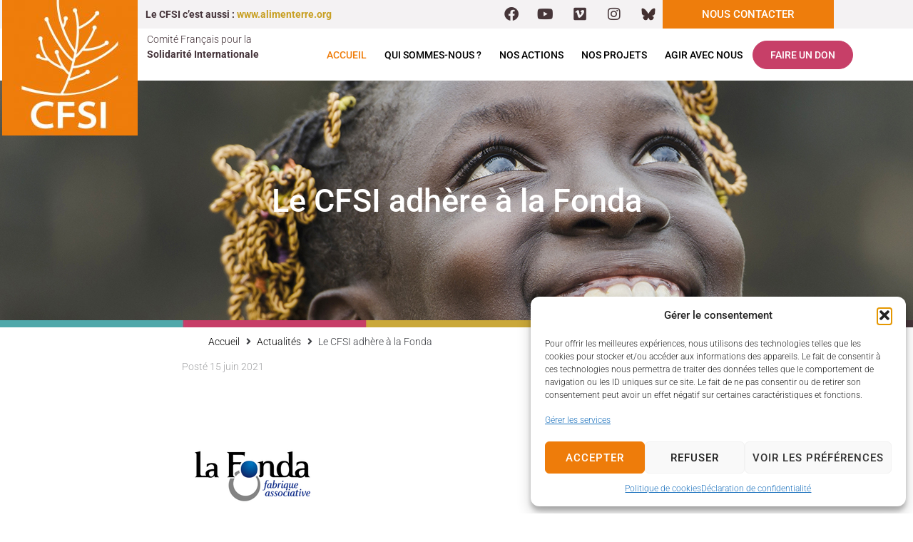

--- FILE ---
content_type: text/html; charset=UTF-8
request_url: https://www.cfsi.asso.fr/le-cfsi-adhere-a-la-fonda/
body_size: 170374
content:
<!DOCTYPE html>
<html lang="fr-FR">
<head>
	<!-- Google Tag Manager -->
 <script>(function(w,d,s,l,i){w[l]=w[l]||[];w[l].push({'gtm.start':
 new Date().getTime(),event:'gtm.js'});var f=d.getElementsByTagName(s)[0],
 j=d.createElement(s),dl=l!='dataLayer'?'&l='+l:'';j.async=true;j.src=
 'https://www.googletagmanager.com/gtm.js?id='+i+dl;f.parentNode.insertBefore(j,f);
 })(window,document,'script','dataLayer','GTM-5SPHDWW');</script>
 <!-- End Google Tag Manager -->
<meta charset="UTF-8">
<link rel="profile" href="http://gmpg.org/xfn/11">
<link rel="pingback" href="https://www.cfsi.asso.fr/xmlrpc.php">

<meta name="viewport" content="width=device-width, initial-scale=1" />
<meta name='robots' content='index, follow, max-image-preview:large, max-snippet:-1, max-video-preview:-1' />

	<!-- This site is optimized with the Yoast SEO plugin v26.6 - https://yoast.com/wordpress/plugins/seo/ -->
	<title>Le CFSI adhère à la Fonda - CFSI</title>
	<meta name="description" content="Le CFSI adhère à la Fonda, un laboratoire d’idées au service des acteurs associatifs et de leurs partenaires." />
	<link rel="canonical" href="https://www.cfsi.asso.fr/le-cfsi-adhere-a-la-fonda/" />
	<meta property="og:locale" content="fr_FR" />
	<meta property="og:type" content="article" />
	<meta property="og:title" content="Le CFSI adhère à la Fonda - CFSI" />
	<meta property="og:description" content="Le CFSI adhère à la Fonda, un laboratoire d’idées au service des acteurs associatifs et de leurs partenaires." />
	<meta property="og:url" content="https://www.cfsi.asso.fr/le-cfsi-adhere-a-la-fonda/" />
	<meta property="og:site_name" content="CFSI" />
	<meta property="article:publisher" content="https://www.facebook.com/cfsi.asso/" />
	<meta property="article:published_time" content="2021-06-15T08:25:32+00:00" />
	<meta property="article:modified_time" content="2021-10-04T12:51:20+00:00" />
	<meta property="og:image" content="https://www.cfsi.asso.fr/wp-content/uploads/2021/06/logo-lafonda.png" />
	<meta property="og:image:width" content="200" />
	<meta property="og:image:height" content="200" />
	<meta property="og:image:type" content="image/png" />
	<meta name="author" content="Lucindou Tava" />
	<meta name="twitter:card" content="summary_large_image" />
	<meta name="twitter:creator" content="@CFSIAsso" />
	<meta name="twitter:site" content="@CFSIAsso" />
	<meta name="twitter:label1" content="Écrit par" />
	<meta name="twitter:data1" content="Lucindou Tava" />
	<meta name="twitter:label2" content="Durée de lecture estimée" />
	<meta name="twitter:data2" content="1 minute" />
	<script type="application/ld+json" class="yoast-schema-graph">{"@context":"https://schema.org","@graph":[{"@type":"WebPage","@id":"https://www.cfsi.asso.fr/le-cfsi-adhere-a-la-fonda/","url":"https://www.cfsi.asso.fr/le-cfsi-adhere-a-la-fonda/","name":"Le CFSI adhère à la Fonda - CFSI","isPartOf":{"@id":"https://www.cfsi.asso.fr/#website"},"primaryImageOfPage":{"@id":"https://www.cfsi.asso.fr/le-cfsi-adhere-a-la-fonda/#primaryimage"},"image":{"@id":"https://www.cfsi.asso.fr/le-cfsi-adhere-a-la-fonda/#primaryimage"},"thumbnailUrl":"https://www.cfsi.asso.fr/wp-content/uploads/2021/06/logo-lafonda.png","datePublished":"2021-06-15T08:25:32+00:00","dateModified":"2021-10-04T12:51:20+00:00","author":{"@id":"https://www.cfsi.asso.fr/#/schema/person/42cbf8954431188c3ecd97dbbfb91392"},"description":"Le CFSI adhère à la Fonda, un laboratoire d’idées au service des acteurs associatifs et de leurs partenaires.","breadcrumb":{"@id":"https://www.cfsi.asso.fr/le-cfsi-adhere-a-la-fonda/#breadcrumb"},"inLanguage":"fr-FR","potentialAction":[{"@type":"ReadAction","target":["https://www.cfsi.asso.fr/le-cfsi-adhere-a-la-fonda/"]}]},{"@type":"ImageObject","inLanguage":"fr-FR","@id":"https://www.cfsi.asso.fr/le-cfsi-adhere-a-la-fonda/#primaryimage","url":"https://www.cfsi.asso.fr/wp-content/uploads/2021/06/logo-lafonda.png","contentUrl":"https://www.cfsi.asso.fr/wp-content/uploads/2021/06/logo-lafonda.png","width":200,"height":200,"caption":"logo Fonda"},{"@type":"BreadcrumbList","@id":"https://www.cfsi.asso.fr/le-cfsi-adhere-a-la-fonda/#breadcrumb","itemListElement":[{"@type":"ListItem","position":1,"name":"Accueil","item":"https://www.cfsi.asso.fr/"},{"@type":"ListItem","position":2,"name":"Le CFSI adhère à la Fonda"}]},{"@type":"WebSite","@id":"https://www.cfsi.asso.fr/#website","url":"https://www.cfsi.asso.fr/","name":"CFSI","description":"Comité français pour la solidarité internationale","potentialAction":[{"@type":"SearchAction","target":{"@type":"EntryPoint","urlTemplate":"https://www.cfsi.asso.fr/?s={search_term_string}"},"query-input":{"@type":"PropertyValueSpecification","valueRequired":true,"valueName":"search_term_string"}}],"inLanguage":"fr-FR"},{"@type":"Person","@id":"https://www.cfsi.asso.fr/#/schema/person/42cbf8954431188c3ecd97dbbfb91392","name":"Lucindou Tava"}]}</script>
	<!-- / Yoast SEO plugin. -->


<link rel='dns-prefetch' href='//fonts.googleapis.com' />
<link rel="alternate" type="application/rss+xml" title="CFSI &raquo; Flux" href="https://www.cfsi.asso.fr/feed/" />
<link rel="alternate" type="application/rss+xml" title="CFSI &raquo; Flux des commentaires" href="https://www.cfsi.asso.fr/comments/feed/" />
<link rel="alternate" title="oEmbed (JSON)" type="application/json+oembed" href="https://www.cfsi.asso.fr/wp-json/oembed/1.0/embed?url=https%3A%2F%2Fwww.cfsi.asso.fr%2Fle-cfsi-adhere-a-la-fonda%2F" />
<link rel="alternate" title="oEmbed (XML)" type="text/xml+oembed" href="https://www.cfsi.asso.fr/wp-json/oembed/1.0/embed?url=https%3A%2F%2Fwww.cfsi.asso.fr%2Fle-cfsi-adhere-a-la-fonda%2F&#038;format=xml" />
<style id='wp-img-auto-sizes-contain-inline-css' type='text/css'>
img:is([sizes=auto i],[sizes^="auto," i]){contain-intrinsic-size:3000px 1500px}
/*# sourceURL=wp-img-auto-sizes-contain-inline-css */
</style>
<style id='wp-emoji-styles-inline-css' type='text/css'>

	img.wp-smiley, img.emoji {
		display: inline !important;
		border: none !important;
		box-shadow: none !important;
		height: 1em !important;
		width: 1em !important;
		margin: 0 0.07em !important;
		vertical-align: -0.1em !important;
		background: none !important;
		padding: 0 !important;
	}
/*# sourceURL=wp-emoji-styles-inline-css */
</style>
<link rel='stylesheet' id='wp-block-library-css' href='https://www.cfsi.asso.fr/wp-includes/css/dist/block-library/style.min.css?ver=6.9' type='text/css' media='all' />
<style id='classic-theme-styles-inline-css' type='text/css'>
/*! This file is auto-generated */
.wp-block-button__link{color:#fff;background-color:#32373c;border-radius:9999px;box-shadow:none;text-decoration:none;padding:calc(.667em + 2px) calc(1.333em + 2px);font-size:1.125em}.wp-block-file__button{background:#32373c;color:#fff;text-decoration:none}
/*# sourceURL=/wp-includes/css/classic-themes.min.css */
</style>
<style id='global-styles-inline-css' type='text/css'>
:root{--wp--preset--aspect-ratio--square: 1;--wp--preset--aspect-ratio--4-3: 4/3;--wp--preset--aspect-ratio--3-4: 3/4;--wp--preset--aspect-ratio--3-2: 3/2;--wp--preset--aspect-ratio--2-3: 2/3;--wp--preset--aspect-ratio--16-9: 16/9;--wp--preset--aspect-ratio--9-16: 9/16;--wp--preset--color--black: #000000;--wp--preset--color--cyan-bluish-gray: #abb8c3;--wp--preset--color--white: #ffffff;--wp--preset--color--pale-pink: #f78da7;--wp--preset--color--vivid-red: #cf2e2e;--wp--preset--color--luminous-vivid-orange: #ff6900;--wp--preset--color--luminous-vivid-amber: #fcb900;--wp--preset--color--light-green-cyan: #7bdcb5;--wp--preset--color--vivid-green-cyan: #00d084;--wp--preset--color--pale-cyan-blue: #8ed1fc;--wp--preset--color--vivid-cyan-blue: #0693e3;--wp--preset--color--vivid-purple: #9b51e0;--wp--preset--gradient--vivid-cyan-blue-to-vivid-purple: linear-gradient(135deg,rgb(6,147,227) 0%,rgb(155,81,224) 100%);--wp--preset--gradient--light-green-cyan-to-vivid-green-cyan: linear-gradient(135deg,rgb(122,220,180) 0%,rgb(0,208,130) 100%);--wp--preset--gradient--luminous-vivid-amber-to-luminous-vivid-orange: linear-gradient(135deg,rgb(252,185,0) 0%,rgb(255,105,0) 100%);--wp--preset--gradient--luminous-vivid-orange-to-vivid-red: linear-gradient(135deg,rgb(255,105,0) 0%,rgb(207,46,46) 100%);--wp--preset--gradient--very-light-gray-to-cyan-bluish-gray: linear-gradient(135deg,rgb(238,238,238) 0%,rgb(169,184,195) 100%);--wp--preset--gradient--cool-to-warm-spectrum: linear-gradient(135deg,rgb(74,234,220) 0%,rgb(151,120,209) 20%,rgb(207,42,186) 40%,rgb(238,44,130) 60%,rgb(251,105,98) 80%,rgb(254,248,76) 100%);--wp--preset--gradient--blush-light-purple: linear-gradient(135deg,rgb(255,206,236) 0%,rgb(152,150,240) 100%);--wp--preset--gradient--blush-bordeaux: linear-gradient(135deg,rgb(254,205,165) 0%,rgb(254,45,45) 50%,rgb(107,0,62) 100%);--wp--preset--gradient--luminous-dusk: linear-gradient(135deg,rgb(255,203,112) 0%,rgb(199,81,192) 50%,rgb(65,88,208) 100%);--wp--preset--gradient--pale-ocean: linear-gradient(135deg,rgb(255,245,203) 0%,rgb(182,227,212) 50%,rgb(51,167,181) 100%);--wp--preset--gradient--electric-grass: linear-gradient(135deg,rgb(202,248,128) 0%,rgb(113,206,126) 100%);--wp--preset--gradient--midnight: linear-gradient(135deg,rgb(2,3,129) 0%,rgb(40,116,252) 100%);--wp--preset--font-size--small: 13px;--wp--preset--font-size--medium: 20px;--wp--preset--font-size--large: 36px;--wp--preset--font-size--x-large: 42px;--wp--preset--spacing--20: 0.44rem;--wp--preset--spacing--30: 0.67rem;--wp--preset--spacing--40: 1rem;--wp--preset--spacing--50: 1.5rem;--wp--preset--spacing--60: 2.25rem;--wp--preset--spacing--70: 3.38rem;--wp--preset--spacing--80: 5.06rem;--wp--preset--shadow--natural: 6px 6px 9px rgba(0, 0, 0, 0.2);--wp--preset--shadow--deep: 12px 12px 50px rgba(0, 0, 0, 0.4);--wp--preset--shadow--sharp: 6px 6px 0px rgba(0, 0, 0, 0.2);--wp--preset--shadow--outlined: 6px 6px 0px -3px rgb(255, 255, 255), 6px 6px rgb(0, 0, 0);--wp--preset--shadow--crisp: 6px 6px 0px rgb(0, 0, 0);}:where(.is-layout-flex){gap: 0.5em;}:where(.is-layout-grid){gap: 0.5em;}body .is-layout-flex{display: flex;}.is-layout-flex{flex-wrap: wrap;align-items: center;}.is-layout-flex > :is(*, div){margin: 0;}body .is-layout-grid{display: grid;}.is-layout-grid > :is(*, div){margin: 0;}:where(.wp-block-columns.is-layout-flex){gap: 2em;}:where(.wp-block-columns.is-layout-grid){gap: 2em;}:where(.wp-block-post-template.is-layout-flex){gap: 1.25em;}:where(.wp-block-post-template.is-layout-grid){gap: 1.25em;}.has-black-color{color: var(--wp--preset--color--black) !important;}.has-cyan-bluish-gray-color{color: var(--wp--preset--color--cyan-bluish-gray) !important;}.has-white-color{color: var(--wp--preset--color--white) !important;}.has-pale-pink-color{color: var(--wp--preset--color--pale-pink) !important;}.has-vivid-red-color{color: var(--wp--preset--color--vivid-red) !important;}.has-luminous-vivid-orange-color{color: var(--wp--preset--color--luminous-vivid-orange) !important;}.has-luminous-vivid-amber-color{color: var(--wp--preset--color--luminous-vivid-amber) !important;}.has-light-green-cyan-color{color: var(--wp--preset--color--light-green-cyan) !important;}.has-vivid-green-cyan-color{color: var(--wp--preset--color--vivid-green-cyan) !important;}.has-pale-cyan-blue-color{color: var(--wp--preset--color--pale-cyan-blue) !important;}.has-vivid-cyan-blue-color{color: var(--wp--preset--color--vivid-cyan-blue) !important;}.has-vivid-purple-color{color: var(--wp--preset--color--vivid-purple) !important;}.has-black-background-color{background-color: var(--wp--preset--color--black) !important;}.has-cyan-bluish-gray-background-color{background-color: var(--wp--preset--color--cyan-bluish-gray) !important;}.has-white-background-color{background-color: var(--wp--preset--color--white) !important;}.has-pale-pink-background-color{background-color: var(--wp--preset--color--pale-pink) !important;}.has-vivid-red-background-color{background-color: var(--wp--preset--color--vivid-red) !important;}.has-luminous-vivid-orange-background-color{background-color: var(--wp--preset--color--luminous-vivid-orange) !important;}.has-luminous-vivid-amber-background-color{background-color: var(--wp--preset--color--luminous-vivid-amber) !important;}.has-light-green-cyan-background-color{background-color: var(--wp--preset--color--light-green-cyan) !important;}.has-vivid-green-cyan-background-color{background-color: var(--wp--preset--color--vivid-green-cyan) !important;}.has-pale-cyan-blue-background-color{background-color: var(--wp--preset--color--pale-cyan-blue) !important;}.has-vivid-cyan-blue-background-color{background-color: var(--wp--preset--color--vivid-cyan-blue) !important;}.has-vivid-purple-background-color{background-color: var(--wp--preset--color--vivid-purple) !important;}.has-black-border-color{border-color: var(--wp--preset--color--black) !important;}.has-cyan-bluish-gray-border-color{border-color: var(--wp--preset--color--cyan-bluish-gray) !important;}.has-white-border-color{border-color: var(--wp--preset--color--white) !important;}.has-pale-pink-border-color{border-color: var(--wp--preset--color--pale-pink) !important;}.has-vivid-red-border-color{border-color: var(--wp--preset--color--vivid-red) !important;}.has-luminous-vivid-orange-border-color{border-color: var(--wp--preset--color--luminous-vivid-orange) !important;}.has-luminous-vivid-amber-border-color{border-color: var(--wp--preset--color--luminous-vivid-amber) !important;}.has-light-green-cyan-border-color{border-color: var(--wp--preset--color--light-green-cyan) !important;}.has-vivid-green-cyan-border-color{border-color: var(--wp--preset--color--vivid-green-cyan) !important;}.has-pale-cyan-blue-border-color{border-color: var(--wp--preset--color--pale-cyan-blue) !important;}.has-vivid-cyan-blue-border-color{border-color: var(--wp--preset--color--vivid-cyan-blue) !important;}.has-vivid-purple-border-color{border-color: var(--wp--preset--color--vivid-purple) !important;}.has-vivid-cyan-blue-to-vivid-purple-gradient-background{background: var(--wp--preset--gradient--vivid-cyan-blue-to-vivid-purple) !important;}.has-light-green-cyan-to-vivid-green-cyan-gradient-background{background: var(--wp--preset--gradient--light-green-cyan-to-vivid-green-cyan) !important;}.has-luminous-vivid-amber-to-luminous-vivid-orange-gradient-background{background: var(--wp--preset--gradient--luminous-vivid-amber-to-luminous-vivid-orange) !important;}.has-luminous-vivid-orange-to-vivid-red-gradient-background{background: var(--wp--preset--gradient--luminous-vivid-orange-to-vivid-red) !important;}.has-very-light-gray-to-cyan-bluish-gray-gradient-background{background: var(--wp--preset--gradient--very-light-gray-to-cyan-bluish-gray) !important;}.has-cool-to-warm-spectrum-gradient-background{background: var(--wp--preset--gradient--cool-to-warm-spectrum) !important;}.has-blush-light-purple-gradient-background{background: var(--wp--preset--gradient--blush-light-purple) !important;}.has-blush-bordeaux-gradient-background{background: var(--wp--preset--gradient--blush-bordeaux) !important;}.has-luminous-dusk-gradient-background{background: var(--wp--preset--gradient--luminous-dusk) !important;}.has-pale-ocean-gradient-background{background: var(--wp--preset--gradient--pale-ocean) !important;}.has-electric-grass-gradient-background{background: var(--wp--preset--gradient--electric-grass) !important;}.has-midnight-gradient-background{background: var(--wp--preset--gradient--midnight) !important;}.has-small-font-size{font-size: var(--wp--preset--font-size--small) !important;}.has-medium-font-size{font-size: var(--wp--preset--font-size--medium) !important;}.has-large-font-size{font-size: var(--wp--preset--font-size--large) !important;}.has-x-large-font-size{font-size: var(--wp--preset--font-size--x-large) !important;}
:where(.wp-block-post-template.is-layout-flex){gap: 1.25em;}:where(.wp-block-post-template.is-layout-grid){gap: 1.25em;}
:where(.wp-block-term-template.is-layout-flex){gap: 1.25em;}:where(.wp-block-term-template.is-layout-grid){gap: 1.25em;}
:where(.wp-block-columns.is-layout-flex){gap: 2em;}:where(.wp-block-columns.is-layout-grid){gap: 2em;}
:root :where(.wp-block-pullquote){font-size: 1.5em;line-height: 1.6;}
/*# sourceURL=global-styles-inline-css */
</style>
<link rel='stylesheet' id='contact-form-7-css' href='https://www.cfsi.asso.fr/wp-content/plugins/contact-form-7/includes/css/styles.css?ver=6.1.4' type='text/css' media='all' />
<link rel='stylesheet' id='wpcf7-redirect-script-frontend-css' href='https://www.cfsi.asso.fr/wp-content/plugins/wpcf7-redirect/build/assets/frontend-script.css?ver=2c532d7e2be36f6af233' type='text/css' media='all' />
<link rel='stylesheet' id='cmplz-general-css' href='https://www.cfsi.asso.fr/wp-content/plugins/complianz-gdpr-premium/assets/css/cookieblocker.min.css?ver=1762168979' type='text/css' media='all' />
<link rel='stylesheet' id='search-filter-plugin-styles-css' href='https://www.cfsi.asso.fr/wp-content/plugins/search-filter-pro/public/assets/css/search-filter.min.css?ver=2.5.1' type='text/css' media='all' />
<link rel='stylesheet' id='font-awesome-css' href='https://www.cfsi.asso.fr/wp-content/plugins/elementor/assets/lib/font-awesome/css/font-awesome.min.css?ver=4.7.0' type='text/css' media='all' />
<link rel='stylesheet' id='kava-parent-theme-style-css' href='https://www.cfsi.asso.fr/wp-content/themes/kava/style.css?ver=1.2.5' type='text/css' media='all' />
<link rel='stylesheet' id='magnific-popup-css' href='https://www.cfsi.asso.fr/wp-content/themes/kava/assets/lib/magnific-popup/magnific-popup.min.css?ver=1.1.0' type='text/css' media='all' />
<link rel='stylesheet' id='jquery-swiper-css' href='https://www.cfsi.asso.fr/wp-content/themes/kava/assets/lib/swiper/swiper.min.css?ver=4.3.3' type='text/css' media='all' />
<link rel='stylesheet' id='kava-theme-style-css' href='https://www.cfsi.asso.fr/wp-content/themes/proman/style.css?ver=1.2.5' type='text/css' media='all' />
<style id='kava-theme-style-inline-css' type='text/css'>
/* #Typography */body {font-style: normal;font-weight: 300;font-size: 14px;line-height: 1.5;font-family: Roboto, sans-serif;letter-spacing: 0px;text-align: left;color: #3b3d42;}h1,.h1-style {font-style: normal;font-weight: 400;font-size: 18px;line-height: 1.4;font-family: Roboto, sans-serif;letter-spacing: 0px;text-align: inherit;color: #3b3d42;}h2,.h2-style {font-style: normal;font-weight: 400;font-size: 17px;line-height: 1.4;font-family: Roboto, sans-serif;letter-spacing: 0px;text-align: inherit;color: #3b3d42;}h3,.h3-style {font-style: normal;font-weight: 400;font-size: 20px;line-height: 1.4;font-family: Roboto, sans-serif;letter-spacing: 0px;text-align: inherit;color: #3b3d42;}h4,.h4-style {font-style: normal;font-weight: 400;font-size: 24px;line-height: 1.5;font-family: Roboto, sans-serif;letter-spacing: 0px;text-align: inherit;color: #3b3d42;}h5,.h5-style {font-style: normal;font-weight: 300;font-size: 20px;line-height: 1.5;font-family: Roboto, sans-serif;letter-spacing: 0px;text-align: inherit;color: #3b3d42;}h6,.h6-style {font-style: normal;font-weight: 500;font-size: 18px;line-height: 1.5;font-family: Roboto, sans-serif;letter-spacing: 0px;text-align: inherit;color: #3b3d42;}@media (min-width: 1200px) {h1,.h1-style { font-size: 30px; }h2,.h2-style { font-size: 28px; }h3,.h3-style { font-size: 26px; }}a,h1 a:hover,h2 a:hover,h3 a:hover,h4 a:hover,h5 a:hover,h6 a:hover { color: #000000; }a:hover { color: #3b3d42; }blockquote {color: #000000;}/* #Header */.site-header__wrap {background-color: #ffffff;background-repeat: repeat;background-position: center top;background-attachment: scroll;;}/* ##Top Panel */.top-panel {color: #a1a2a4;background-color: #ffffff;}/* #Main Menu */.main-navigation {font-style: normal;font-weight: 400;font-size: 14px;line-height: 1.4;font-family: Roboto, sans-serif;letter-spacing: 0px;}.main-navigation a,.menu-item-has-children:before {color: #a1a2a4;}.main-navigation a:hover,.main-navigation .current_page_item>a,.main-navigation .current-menu-item>a,.main-navigation .current_page_ancestor>a,.main-navigation .current-menu-ancestor>a {color: #3b3d42;}/* #Mobile Menu */.mobile-menu-toggle-button {color: #ffffff;background-color: #000000;}/* #Social */.social-list a {color: #a1a2a4;}.social-list a:hover {color: #000000;}/* #Breadcrumbs */.breadcrumbs_item {font-style: normal;font-weight: 400;font-size: 11px;line-height: 1.5;font-family: Roboto, sans-serif;letter-spacing: 0px;}.breadcrumbs_item_sep,.breadcrumbs_item_link {color: #a1a2a4;}.breadcrumbs_item_link:hover {color: #000000;}/* #Post navigation */.post-navigation i {color: #a1a2a4;}.post-navigation .nav-links a:hover .post-title,.post-navigation .nav-links a:hover .nav-text {color: #000000;}.post-navigation .nav-links a:hover i {color: #3b3d42;}/* #Pagination */.pagination .page-numbers,.page-links > span,.page-links > a {color: #a1a2a4;}.pagination a.page-numbers:hover,.pagination .page-numbers.current,.page-links > a:hover,.page-links > span {color: #3b3d42;}.pagination .next,.pagination .prev {color: #000000;}.pagination .next:hover,.pagination .prev:hover {color: #3b3d42;}/* #Button Appearance Styles (regular scheme) */.btn,button,input[type='button'],input[type='reset'],input[type='submit'] {font-style: normal;font-weight: 900;font-size: 11px;line-height: 1;font-family: Roboto, sans-serif;letter-spacing: 1px;color: #ffffff;background-color: #000000;}.btn:hover,button:hover,input[type='button']:hover,input[type='reset']:hover,input[type='submit']:hover,input[type='reset']:hover {color: #ffffff;background-color: rgb(38,38,38);}.btn.invert-button {color: #ffffff;}.btn.invert-button:hover {color: #ffffff;border-color: #000000;background-color: #000000;}input,optgroup,select,textarea {font-size: 14px;}/* #Comment, Contact, Password Forms */.comment-form .submit,.wpcf7-submit,.post-password-form label + input {font-style: normal;font-weight: 900;font-size: 11px;line-height: 1;font-family: Roboto, sans-serif;letter-spacing: 1px;color: #ffffff;background-color: #000000;}.comment-form .submit:hover,.wpcf7-submit:hover,.post-password-form label + input:hover {color: #ffffff;background-color: rgb(38,38,38);}.comment-reply-title {font-style: normal;font-weight: 400;font-size: 24px;line-height: 1.5;font-family: Roboto, sans-serif;letter-spacing: 0px;color: #3b3d42;}/* Cookies consent */.comment-form-cookies-consent input[type='checkbox']:checked ~ label[for=wp-comment-cookies-consent]:before {color: #ffffff;border-color: #000000;background-color: #000000;}/* #Comment Reply Link */#cancel-comment-reply-link {color: #000000;}#cancel-comment-reply-link:hover {color: #3b3d42;}/* #Comment item */.comment-body .fn {font-style: normal;font-weight: 500;font-size: 18px;line-height: 1.5;font-family: Roboto, sans-serif;letter-spacing: 0px;color: #3b3d42;}.comment-date__time {color: #a1a2a4;}.comment-reply-link {font-style: normal;font-weight: 900;font-size: 11px;line-height: 1;font-family: Roboto, sans-serif;letter-spacing: 1px;}/* #Input Placeholders */::-webkit-input-placeholder { color: #a1a2a4; }::-moz-placeholder{ color: #a1a2a4; }:-moz-placeholder{ color: #a1a2a4; }:-ms-input-placeholder{ color: #a1a2a4; }/* #Entry Meta */.posted-on,.cat-links,.byline,.tags-links {color: #a1a2a4;}.comments-button {color: #a1a2a4;}.comments-button:hover {color: #ffffff;background-color: #000000;}.btn-style .post-categories a {color: #ffffff;background-color: #000000;}.btn-style .post-categories a:hover {color: #ffffff;background-color: rgb(38,38,38);}.sticky-label {color: #ffffff;background-color: #000000;}/* Posts List Item Invert */.invert-hover.has-post-thumbnail:hover,.invert-hover.has-post-thumbnail:hover .posted-on,.invert-hover.has-post-thumbnail:hover .cat-links,.invert-hover.has-post-thumbnail:hover .byline,.invert-hover.has-post-thumbnail:hover .tags-links,.invert-hover.has-post-thumbnail:hover .entry-meta,.invert-hover.has-post-thumbnail:hover a,.invert-hover.has-post-thumbnail:hover .btn-icon,.invert-item.has-post-thumbnail,.invert-item.has-post-thumbnail .posted-on,.invert-item.has-post-thumbnail .cat-links,.invert-item.has-post-thumbnail .byline,.invert-item.has-post-thumbnail .tags-links,.invert-item.has-post-thumbnail .entry-meta,.invert-item.has-post-thumbnail a,.invert-item.has-post-thumbnail .btn:hover,.invert-item.has-post-thumbnail .btn-style .post-categories a:hover,.invert,.invert .entry-title,.invert a,.invert .byline,.invert .posted-on,.invert .cat-links,.invert .tags-links {color: #ffffff;}.invert-hover.has-post-thumbnail:hover a:hover,.invert-hover.has-post-thumbnail:hover .btn-icon:hover,.invert-item.has-post-thumbnail a:hover,.invert a:hover {color: #000000;}.invert-hover.has-post-thumbnail .btn,.invert-item.has-post-thumbnail .comments-button,.posts-list--default.list-style-v10 .invert.default-item .comments-button{color: #ffffff;background-color: #000000;}.invert-hover.has-post-thumbnail .btn:hover,.invert-item.has-post-thumbnail .comments-button:hover,.posts-list--default.list-style-v10 .invert.default-item .comments-button:hover {color: #000000;background-color: #ffffff;}/* Default Posts List */.list-style-v8 .comments-link {color: #a1a2a4;}.list-style-v8 .comments-link:hover {color: #3b3d42;}/* Creative Posts List */.creative-item .entry-title a:hover {color: #000000;}.list-style-default .creative-item a,.creative-item .btn-icon {color: #a1a2a4;}.list-style-default .creative-item a:hover,.creative-item .btn-icon:hover {color: #000000;}.list-style-default .creative-item .btn,.list-style-default .creative-item .btn:hover,.list-style-default .creative-item .comments-button:hover {color: #ffffff;}.creative-item__title-first-letter {font-style: normal;font-weight: 400;font-family: Roboto, sans-serif;color: #3b3d42;}.posts-list--creative.list-style-v10 .creative-item:before {background-color: #000000;box-shadow: 0px 0px 0px 8px rgba(0,0,0,0.25);}.posts-list--creative.list-style-v10 .creative-item__post-date {font-style: normal;font-weight: 400;font-size: 24px;line-height: 1.5;font-family: Roboto, sans-serif;letter-spacing: 0px;color: #000000;}.posts-list--creative.list-style-v10 .creative-item__post-date a {color: #000000;}.posts-list--creative.list-style-v10 .creative-item__post-date a:hover {color: #3b3d42;}/* Creative Posts List style-v2 */.list-style-v2 .creative-item .entry-title,.list-style-v9 .creative-item .entry-title {font-style: normal;font-weight: 400;font-size: 24px;line-height: 1.5;font-family: Roboto, sans-serif;letter-spacing: 0px;}/* Image Post Format */.post_format-post-format-image .post-thumbnail__link:before {color: #ffffff;background-color: #000000;}/* Gallery Post Format */.post_format-post-format-gallery .swiper-button-prev,.post_format-post-format-gallery .swiper-button-next {color: #a1a2a4;}.post_format-post-format-gallery .swiper-button-prev:hover,.post_format-post-format-gallery .swiper-button-next:hover {color: #3b3d42;}/* Link Post Format */.post_format-post-format-quote .post-format-quote {color: #ffffff;background-color: #000000;}.post_format-post-format-quote .post-format-quote:before {color: #000000;background-color: #ffffff;}/* Post Author */.post-author__title a {color: #000000;}.post-author__title a:hover {color: #3b3d42;}.invert .post-author__title a {color: #ffffff;}.invert .post-author__title a:hover {color: #000000;}/* Single Post */.single-post blockquote {border-color: #000000;}.single-post:not(.post-template-single-layout-4):not(.post-template-single-layout-7) .tags-links a:hover {color: #ffffff;border-color: #000000;background-color: #000000;}.single-header-3 .post-author .byline,.single-header-4 .post-author .byline,.single-header-5 .post-author .byline {font-style: normal;font-weight: 400;font-size: 24px;line-height: 1.5;font-family: Roboto, sans-serif;letter-spacing: 0px;}.single-header-8,.single-header-10 .entry-header {background-color: #000000;}.single-header-8.invert a:hover,.single-header-10.invert a:hover {color: rgba(255,255,255,0.5);}.single-header-3 a.comments-button,.single-header-10 a.comments-button {border: 1px solid #ffffff;}.single-header-3 a.comments-button:hover,.single-header-10 a.comments-button:hover {color: #000000;background-color: #ffffff;}/* Page preloader */.page-preloader {border-top-color: #000000;border-right-color: #000000;}/* Logo */.site-logo__link,.site-logo__link:hover {color: #000000;}/* Page title */.page-title {font-style: normal;font-weight: 400;font-size: 17px;line-height: 1.4;font-family: Roboto, sans-serif;letter-spacing: 0px;color: #3b3d42;}@media (min-width: 1200px) {.page-title { font-size: 28px; }}/* Grid Posts List */.posts-list.list-style-v3 .comments-link {border-color: #000000;}.posts-list.list-style-v4 .comments-link {color: #a1a2a4;}.posts-list.list-style-v4 .posts-list__item.grid-item .grid-item-wrap .comments-link:hover {color: #ffffff;background-color: #000000;}/* Posts List Grid Item Invert */.grid-item-wrap.invert,.grid-item-wrap.invert .posted-on,.grid-item-wrap.invert .cat-links,.grid-item-wrap.invert .byline,.grid-item-wrap.invert .tags-links,.grid-item-wrap.invert .entry-meta,.grid-item-wrap.invert a,.grid-item-wrap.invert .btn-icon,.grid-item-wrap.invert .comments-button {color: #ffffff;}/* Posts List Grid-5 Item Invert */.list-style-v5 .grid-item-wrap.invert .posted-on,.list-style-v5 .grid-item-wrap.invert .cat-links,.list-style-v5 .grid-item-wrap.invert .byline,.list-style-v5 .grid-item-wrap.invert .tags-links,.list-style-v5 .grid-item-wrap.invert .posted-on a,.list-style-v5 .grid-item-wrap.invert .cat-links a,.list-style-v5 .grid-item-wrap.invert .tags-links a,.list-style-v5 .grid-item-wrap.invert .byline a,.list-style-v5 .grid-item-wrap.invert .comments-link,.list-style-v5 .grid-item-wrap.invert .entry-title a:hover {color: #000000;}.list-style-v5 .grid-item-wrap.invert .posted-on a:hover,.list-style-v5 .grid-item-wrap.invert .cat-links a:hover,.list-style-v5 .grid-item-wrap.invert .tags-links a:hover,.list-style-v5 .grid-item-wrap.invert .byline a:hover,.list-style-v5 .grid-item-wrap.invert .comments-link:hover {color: #ffffff;}/* Posts List Grid-6 Item Invert */.posts-list.list-style-v6 .posts-list__item.grid-item .grid-item-wrap .cat-links a,.posts-list.list-style-v7 .posts-list__item.grid-item .grid-item-wrap .cat-links a {color: #ffffff;background-color: #000000;}.posts-list.list-style-v6 .posts-list__item.grid-item .grid-item-wrap .cat-links a:hover,.posts-list.list-style-v7 .posts-list__item.grid-item .grid-item-wrap .cat-links a:hover {color: #ffffff;background-color: rgb(38,38,38);}.posts-list.list-style-v9 .posts-list__item.grid-item .grid-item-wrap .entry-header .entry-title {font-weight : 300;}/* Grid 7 */.list-style-v7 .grid-item-wrap.invert .posted-on a:hover,.list-style-v7 .grid-item-wrap.invert .cat-links a:hover,.list-style-v7 .grid-item-wrap.invert .tags-links a:hover,.list-style-v7 .grid-item-wrap.invert .byline a:hover,.list-style-v7 .grid-item-wrap.invert .comments-link:hover,.list-style-v7 .grid-item-wrap.invert .entry-title a:hover,.list-style-v6 .grid-item-wrap.invert .posted-on a:hover,.list-style-v6 .grid-item-wrap.invert .cat-links a:hover,.list-style-v6 .grid-item-wrap.invert .tags-links a:hover,.list-style-v6 .grid-item-wrap.invert .byline a:hover,.list-style-v6 .grid-item-wrap.invert .comments-link:hover,.list-style-v6 .grid-item-wrap.invert .entry-title a:hover {color: #000000;}.list-style-v7 .grid-item-wrap.invert .posted-on,.list-style-v7 .grid-item-wrap.invert .cat-links,.list-style-v7 .grid-item-wrap.invert .byline,.list-style-v7 .grid-item-wrap.invert .tags-links,.list-style-v7 .grid-item-wrap.invert .posted-on a,.list-style-v7 .grid-item-wrap.invert .cat-links a,.list-style-v7 .grid-item-wrap.invert .tags-links a,.list-style-v7 .grid-item-wrap.invert .byline a,.list-style-v7 .grid-item-wrap.invert .comments-link,.list-style-v7 .grid-item-wrap.invert .entry-title a,.list-style-v7 .grid-item-wrap.invert .entry-content p,.list-style-v6 .grid-item-wrap.invert .posted-on,.list-style-v6 .grid-item-wrap.invert .cat-links,.list-style-v6 .grid-item-wrap.invert .byline,.list-style-v6 .grid-item-wrap.invert .tags-links,.list-style-v6 .grid-item-wrap.invert .posted-on a,.list-style-v6 .grid-item-wrap.invert .cat-links a,.list-style-v6 .grid-item-wrap.invert .tags-links a,.list-style-v6 .grid-item-wrap.invert .byline a,.list-style-v6 .grid-item-wrap.invert .comments-link,.list-style-v6 .grid-item-wrap.invert .entry-title a,.list-style-v6 .grid-item-wrap.invert .entry-content p {color: #ffffff;}.posts-list.list-style-v7 .grid-item .grid-item-wrap .entry-footer .comments-link:hover,.posts-list.list-style-v6 .grid-item .grid-item-wrap .entry-footer .comments-link:hover,.posts-list.list-style-v6 .posts-list__item.grid-item .grid-item-wrap .btn:hover,.posts-list.list-style-v7 .posts-list__item.grid-item .grid-item-wrap .btn:hover {color: #000000;border-color: #000000;}.posts-list.list-style-v10 .grid-item-inner .space-between-content .comments-link {color: #a1a2a4;}.posts-list.list-style-v10 .grid-item-inner .space-between-content .comments-link:hover {color: #000000;}.posts-list.list-style-v10 .posts-list__item.justify-item .justify-item-inner .entry-title a {color: #3b3d42;}.posts-list.posts-list--vertical-justify.list-style-v10 .posts-list__item.justify-item .justify-item-inner .entry-title a:hover{color: #ffffff;background-color: #000000;}.posts-list.list-style-v5 .posts-list__item.justify-item .justify-item-inner.invert .cat-links a:hover,.posts-list.list-style-v8 .posts-list__item.justify-item .justify-item-inner.invert .cat-links a:hover {color: #ffffff;background-color: rgb(38,38,38);}.posts-list.list-style-v5 .posts-list__item.justify-item .justify-item-inner.invert .cat-links a,.posts-list.list-style-v8 .posts-list__item.justify-item .justify-item-inner.invert .cat-links a{color: #ffffff;background-color: #000000;}.list-style-v8 .justify-item-inner.invert .posted-on,.list-style-v8 .justify-item-inner.invert .cat-links,.list-style-v8 .justify-item-inner.invert .byline,.list-style-v8 .justify-item-inner.invert .tags-links,.list-style-v8 .justify-item-inner.invert .posted-on a,.list-style-v8 .justify-item-inner.invert .cat-links a,.list-style-v8 .justify-item-inner.invert .tags-links a,.list-style-v8 .justify-item-inner.invert .byline a,.list-style-v8 .justify-item-inner.invert .comments-link,.list-style-v8 .justify-item-inner.invert .entry-title a,.list-style-v8 .justify-item-inner.invert .entry-content p,.list-style-v5 .justify-item-inner.invert .posted-on,.list-style-v5 .justify-item-inner.invert .cat-links,.list-style-v5 .justify-item-inner.invert .byline,.list-style-v5 .justify-item-inner.invert .tags-links,.list-style-v5 .justify-item-inner.invert .posted-on a,.list-style-v5 .justify-item-inner.invert .cat-links a,.list-style-v5 .justify-item-inner.invert .tags-links a,.list-style-v5 .justify-item-inner.invert .byline a,.list-style-v5 .justify-item-inner.invert .comments-link,.list-style-v5 .justify-item-inner.invert .entry-title a,.list-style-v5 .justify-item-inner.invert .entry-content p,.list-style-v4 .justify-item-inner.invert .posted-on:hover,.list-style-v4 .justify-item-inner.invert .cat-links,.list-style-v4 .justify-item-inner.invert .byline,.list-style-v4 .justify-item-inner.invert .tags-links,.list-style-v4 .justify-item-inner.invert .posted-on a,.list-style-v4 .justify-item-inner.invert .cat-links a,.list-style-v4 .justify-item-inner.invert .tags-links a,.list-style-v4 .justify-item-inner.invert .byline a,.list-style-v4 .justify-item-inner.invert .comments-link,.list-style-v4 .justify-item-inner.invert .entry-title a,.list-style-v4 .justify-item-inner.invert .entry-content p {color: #ffffff;}.list-style-v8 .justify-item-inner.invert .posted-on a:hover,.list-style-v8 .justify-item-inner.invert .cat-links a:hover,.list-style-v8 .justify-item-inner.invert .tags-links a:hover,.list-style-v8 .justify-item-inner.invert .byline a:hover,.list-style-v8 .justify-item-inner.invert .comments-link:hover,.list-style-v8 .justify-item-inner.invert .entry-title a:hover,.list-style-v5 .justify-item-inner.invert .posted-on a:hover,.list-style-v5 .justify-item-inner.invert .cat-links a:hover,.list-style-v5 .justify-item-inner.invert .tags-links a:hover,.list-style-v5 .justify-item-inner.invert .byline a:hover,.list-style-v5 .justify-item-inner.invert .entry-title a:hover,.list-style-v4 .justify-item-inner.invert .posted-on a,.list-style-v4 .justify-item-inner.invert .cat-links a:hover,.list-style-v4 .justify-item-inner.invert .tags-links a:hover,.list-style-v4 .justify-item-inner.invert .byline a:hover,.list-style-v4 .justify-item-inner.invert .comments-link:hover,.list-style-v4 .justify-item-inner.invert .entry-title a:hover{color: #000000;}.posts-list.list-style-v5 .justify-item .justify-item-wrap .entry-footer .comments-link:hover {border-color: #000000;}.list-style-v4 .justify-item-inner.invert .btn:hover,.list-style-v6 .justify-item-wrap.invert .btn:hover,.list-style-v8 .justify-item-inner.invert .btn:hover {color: #ffffff;}.posts-list.posts-list--vertical-justify.list-style-v5 .posts-list__item.justify-item .justify-item-wrap .entry-footer .comments-link:hover,.posts-list.posts-list--vertical-justify.list-style-v5 .posts-list__item.justify-item .justify-item-wrap .entry-footer .btn:hover {color: #000000;border-color: #000000;}/* masonry Posts List */.posts-list.list-style-v3 .comments-link {border-color: #000000;}.posts-list.list-style-v4 .comments-link {color: #a1a2a4;}.posts-list.list-style-v4 .posts-list__item.masonry-item .masonry-item-wrap .comments-link:hover {color: #ffffff;background-color: #000000;}/* Posts List masonry Item Invert */.masonry-item-wrap.invert,.masonry-item-wrap.invert .posted-on,.masonry-item-wrap.invert .cat-links,.masonry-item-wrap.invert .byline,.masonry-item-wrap.invert .tags-links,.masonry-item-wrap.invert .entry-meta,.masonry-item-wrap.invert a,.masonry-item-wrap.invert .btn-icon,.masonry-item-wrap.invert .comments-button {color: #ffffff;}/* Posts List masonry-5 Item Invert */.list-style-v5 .masonry-item-wrap.invert .posted-on,.list-style-v5 .masonry-item-wrap.invert .cat-links,.list-style-v5 .masonry-item-wrap.invert .byline,.list-style-v5 .masonry-item-wrap.invert .tags-links,.list-style-v5 .masonry-item-wrap.invert .posted-on a,.list-style-v5 .masonry-item-wrap.invert .cat-links a,.list-style-v5 .masonry-item-wrap.invert .tags-links a,.list-style-v5 .masonry-item-wrap.invert .byline a,.list-style-v5 .masonry-item-wrap.invert .comments-link,.list-style-v5 .masonry-item-wrap.invert .entry-title a:hover {color: #000000;}.list-style-v5 .masonry-item-wrap.invert .posted-on a:hover,.list-style-v5 .masonry-item-wrap.invert .cat-links a:hover,.list-style-v5 .masonry-item-wrap.invert .tags-links a:hover,.list-style-v5 .masonry-item-wrap.invert .byline a:hover,.list-style-v5 .masonry-item-wrap.invert .comments-link:hover {color: #ffffff;}.posts-list.list-style-v10 .masonry-item-inner .space-between-content .comments-link {color: #a1a2a4;}.posts-list.list-style-v10 .masonry-item-inner .space-between-content .comments-link:hover {color: #000000;}.widget_recent_entries a,.widget_recent_comments a {font-style: normal;font-weight: 500;font-size: 18px;line-height: 1.5;font-family: Roboto, sans-serif;letter-spacing: 0px;color: #3b3d42;}.widget_recent_entries a:hover,.widget_recent_comments a:hover {color: #000000;}.widget_recent_entries .post-date,.widget_recent_comments .recentcomments {color: #a1a2a4;}.widget_recent_comments .comment-author-link a {color: #a1a2a4;}.widget_recent_comments .comment-author-link a:hover {color: #000000;}.widget_calendar th,.widget_calendar caption {color: #000000;}.widget_calendar tbody td a {color: #3b3d42;}.widget_calendar tbody td a:hover {color: #ffffff;background-color: #000000;}.widget_calendar tfoot td a {color: #a1a2a4;}.widget_calendar tfoot td a:hover {color: #3b3d42;}/* Preloader */.jet-smart-listing-wrap.jet-processing + div.jet-smart-listing-loading,div.wpcf7 .ajax-loader {border-top-color: #000000;border-right-color: #000000;}/*--------------------------------------------------------------## Ecwid Plugin Styles--------------------------------------------------------------*//* Product Title, Product Price amount */html#ecwid_html body#ecwid_body .ec-size .ec-wrapper .ec-store .grid-product__title-inner,html#ecwid_html body#ecwid_body .ec-size .ec-wrapper .ec-store .grid__products .grid-product__image ~ .grid-product__price .grid-product__price-amount,html#ecwid_html body#ecwid_body .ec-size .ec-wrapper .ec-store .grid__products .grid-product__image ~ .grid-product__title .grid-product__price-amount,html#ecwid_html body#ecwid_body .ec-size .ec-store .grid__products--medium-items.grid__products--layout-center .grid-product__price-compare,html#ecwid_html body#ecwid_body .ec-size .ec-store .grid__products--medium-items .grid-product__details,html#ecwid_html body#ecwid_body .ec-size .ec-store .grid__products--medium-items .grid-product__sku,html#ecwid_html body#ecwid_body .ec-size .ec-store .grid__products--medium-items .grid-product__sku-hover,html#ecwid_html body#ecwid_body .ec-size .ec-store .grid__products--medium-items .grid-product__tax,html#ecwid_html body#ecwid_body .ec-size .ec-wrapper .ec-store .form__msg,html#ecwid_html body#ecwid_body .ec-size.ec-size--l .ec-wrapper .ec-store h1,html#ecwid_html body#ecwid_body.page .ec-size .ec-wrapper .ec-store .product-details__product-title,html#ecwid_html body#ecwid_body.page .ec-size .ec-wrapper .ec-store .product-details__product-price,html#ecwid_html body#ecwid_body .ec-size .ec-wrapper .ec-store .product-details-module__title,html#ecwid_html body#ecwid_body .ec-size .ec-wrapper .ec-store .ec-cart-summary__row--total .ec-cart-summary__title,html#ecwid_html body#ecwid_body .ec-size .ec-wrapper .ec-store .ec-cart-summary__row--total .ec-cart-summary__price,html#ecwid_html body#ecwid_body .ec-size .ec-wrapper .ec-store .grid__categories * {font-style: normal;font-weight: 500;line-height: 1.5;font-family: Roboto, sans-serif;letter-spacing: 0px;}html#ecwid_html body#ecwid_body .ecwid .ec-size .ec-wrapper .ec-store .product-details__product-description {font-style: normal;font-weight: 300;font-size: 14px;line-height: 1.5;font-family: Roboto, sans-serif;letter-spacing: 0px;text-align: left;color: #3b3d42;}html#ecwid_html body#ecwid_body .ec-size .ec-wrapper .ec-store .grid-product__title-inner,html#ecwid_html body#ecwid_body .ec-size .ec-wrapper .ec-store .grid__products .grid-product__image ~ .grid-product__price .grid-product__price-amount,html#ecwid_html body#ecwid_body .ec-size .ec-wrapper .ec-store .grid__products .grid-product__image ~ .grid-product__title .grid-product__price-amount,html#ecwid_html body#ecwid_body .ec-size .ec-store .grid__products--medium-items.grid__products--layout-center .grid-product__price-compare,html#ecwid_html body#ecwid_body .ec-size .ec-store .grid__products--medium-items .grid-product__details,html#ecwid_html body#ecwid_body .ec-size .ec-store .grid__products--medium-items .grid-product__sku,html#ecwid_html body#ecwid_body .ec-size .ec-store .grid__products--medium-items .grid-product__sku-hover,html#ecwid_html body#ecwid_body .ec-size .ec-store .grid__products--medium-items .grid-product__tax,html#ecwid_html body#ecwid_body .ec-size .ec-wrapper .ec-store .product-details-module__title,html#ecwid_html body#ecwid_body.page .ec-size .ec-wrapper .ec-store .product-details__product-price,html#ecwid_html body#ecwid_body.page .ec-size .ec-wrapper .ec-store .product-details__product-title,html#ecwid_html body#ecwid_body .ec-size .ec-wrapper .ec-store .form-control__text,html#ecwid_html body#ecwid_body .ec-size .ec-wrapper .ec-store .form-control__textarea,html#ecwid_html body#ecwid_body .ec-size .ec-wrapper .ec-store .ec-link,html#ecwid_html body#ecwid_body .ec-size .ec-wrapper .ec-store .ec-link:visited,html#ecwid_html body#ecwid_body .ec-size .ec-wrapper .ec-store input[type="radio"].form-control__radio:checked+.form-control__radio-view::after {color: #000000;}html#ecwid_html body#ecwid_body .ec-size .ec-wrapper .ec-store .ec-link:hover {color: #3b3d42;}/* Product Title, Price small state */html#ecwid_html body#ecwid_body .ec-size .ec-wrapper .ec-store .grid__products--small-items .grid-product__title-inner,html#ecwid_html body#ecwid_body .ec-size .ec-wrapper .ec-store .grid__products--small-items .grid-product__price-hover .grid-product__price-amount,html#ecwid_html body#ecwid_body .ec-size .ec-wrapper .ec-store .grid__products--small-items .grid-product__image ~ .grid-product__price .grid-product__price-amount,html#ecwid_html body#ecwid_body .ec-size .ec-wrapper .ec-store .grid__products--small-items .grid-product__image ~ .grid-product__title .grid-product__price-amount,html#ecwid_html body#ecwid_body .ec-size .ec-wrapper .ec-store .grid__products--small-items.grid__products--layout-center .grid-product__price-compare,html#ecwid_html body#ecwid_body .ec-size .ec-wrapper .ec-store .grid__products--small-items .grid-product__details,html#ecwid_html body#ecwid_body .ec-size .ec-wrapper .ec-store .grid__products--small-items .grid-product__sku,html#ecwid_html body#ecwid_body .ec-size .ec-wrapper .ec-store .grid__products--small-items .grid-product__sku-hover,html#ecwid_html body#ecwid_body .ec-size .ec-wrapper .ec-store .grid__products--small-items .grid-product__tax {font-size: 15px;}/* Product Title, Price medium state */html#ecwid_html body#ecwid_body .ec-size .ec-wrapper .ec-store .grid__products--medium-items .grid-product__title-inner,html#ecwid_html body#ecwid_body .ec-size .ec-wrapper .ec-store .grid__products--medium-items .grid-product__price-hover .grid-product__price-amount,html#ecwid_html body#ecwid_body .ec-size .ec-wrapper .ec-store .grid__products--medium-items .grid-product__image ~ .grid-product__price .grid-product__price-amount,html#ecwid_html body#ecwid_body .ec-size .ec-wrapper .ec-store .grid__products--medium-items .grid-product__image ~ .grid-product__title .grid-product__price-amount,html#ecwid_html body#ecwid_body .ec-size .ec-wrapper .ec-store .grid__products--medium-items.grid__products--layout-center .grid-product__price-compare,html#ecwid_html body#ecwid_body .ec-size .ec-wrapper .ec-store .grid__products--medium-items .grid-product__details,html#ecwid_html body#ecwid_body .ec-size .ec-wrapper .ec-store .grid__products--medium-items .grid-product__sku,html#ecwid_html body#ecwid_body .ec-size .ec-wrapper .ec-store .grid__products--medium-items .grid-product__sku-hover,html#ecwid_html body#ecwid_body .ec-size .ec-wrapper .ec-store .grid__products--medium-items .grid-product__tax {font-size: 18px;}/* Product Title, Price large state */html#ecwid_html body#ecwid_body .ec-size .ec-wrapper .ec-store .grid__products--large-items .grid-product__title-inner,html#ecwid_html body#ecwid_body .ec-size .ec-wrapper .ec-store .grid__products--large-items .grid-product__price-hover .grid-product__price-amount,html#ecwid_html body#ecwid_body .ec-size .ec-wrapper .ec-store .grid__products--large-items .grid-product__image ~ .grid-product__price .grid-product__price-amount,html#ecwid_html body#ecwid_body .ec-size .ec-wrapper .ec-store .grid__products--large-items .grid-product__image ~ .grid-product__title .grid-product__price-amount,html#ecwid_html body#ecwid_body .ec-size .ec-wrapper .ec-store .grid__products--large-items.grid__products--layout-center .grid-product__price-compare,html#ecwid_html body#ecwid_body .ec-size .ec-wrapper .ec-store .grid__products--large-items .grid-product__details,html#ecwid_html body#ecwid_body .ec-size .ec-wrapper .ec-store .grid__products--large-items .grid-product__sku,html#ecwid_html body#ecwid_body .ec-size .ec-wrapper .ec-store .grid__products--large-items .grid-product__sku-hover,html#ecwid_html body#ecwid_body .ec-size .ec-wrapper .ec-store .grid__products--large-items .grid-product__tax {font-size: 22px;}/* Product Add To Cart button */html#ecwid_html body#ecwid_body .ec-size .ec-wrapper .ec-store button {font-style: normal;font-weight: 900;line-height: 1;font-family: Roboto, sans-serif;letter-spacing: 1px;}/* Product Add To Cart button normal state */html#ecwid_html body#ecwid_body .ec-size .ec-wrapper .ec-store .form-control--secondary .form-control__button,html#ecwid_html body#ecwid_body .ec-size .ec-wrapper .ec-store .form-control--primary .form-control__button {border-color: #000000;background-color: transparent;color: #000000;}/* Product Add To Cart button hover state, Product Category active state */html#ecwid_html body#ecwid_body .ec-size .ec-wrapper .ec-store .form-control--secondary .form-control__button:hover,html#ecwid_html body#ecwid_body .ec-size .ec-wrapper .ec-store .form-control--primary .form-control__button:hover,html#ecwid_html body#ecwid_body .horizontal-menu-container.horizontal-desktop .horizontal-menu-item.horizontal-menu-item--active>a {border-color: #000000;background-color: #000000;color: #ffffff;}/* Black Product Add To Cart button normal state */html#ecwid_html body#ecwid_body .ec-size .ec-wrapper .ec-store .grid__products--appearance-hover .grid-product--dark .form-control--secondary .form-control__button {border-color: #000000;background-color: #000000;color: #ffffff;}/* Black Product Add To Cart button normal state */html#ecwid_html body#ecwid_body .ec-size .ec-wrapper .ec-store .grid__products--appearance-hover .grid-product--dark .form-control--secondary .form-control__button:hover {border-color: #ffffff;background-color: #ffffff;color: #000000;}/* Product Add To Cart button small label */html#ecwid_html body#ecwid_body .ec-size.ec-size--l .ec-wrapper .ec-store .form-control .form-control__button {font-size: 10px;}/* Product Add To Cart button medium label */html#ecwid_html body#ecwid_body .ec-size.ec-size--l .ec-wrapper .ec-store .form-control--small .form-control__button {font-size: 11px;}/* Product Add To Cart button large label */html#ecwid_html body#ecwid_body .ec-size.ec-size--l .ec-wrapper .ec-store .form-control--medium .form-control__button {font-size: 14px;}/* Mini Cart icon styles */html#ecwid_html body#ecwid_body .ec-minicart__body .ec-minicart__icon .icon-default path[stroke],html#ecwid_html body#ecwid_body .ec-minicart__body .ec-minicart__icon .icon-default circle[stroke] {stroke: #000000;}html#ecwid_html body#ecwid_body .ec-minicart:hover .ec-minicart__body .ec-minicart__icon .icon-default path[stroke],html#ecwid_html body#ecwid_body .ec-minicart:hover .ec-minicart__body .ec-minicart__icon .icon-default circle[stroke] {stroke: #3b3d42;}
/*# sourceURL=kava-theme-style-inline-css */
</style>
<link rel='stylesheet' id='cx-google-fonts-kava-css' href='//fonts.googleapis.com/css?family=Roboto%3A300%2C400%2C500%2C700%2C900&#038;subset=latin&#038;ver=6.9' type='text/css' media='all' />
<link rel='stylesheet' id='kava-extra-nucleo-outline-css' href='https://www.cfsi.asso.fr/wp-content/plugins/kava-extra/assets/fonts/nucleo-outline-icon-font/nucleo-outline.css?ver=1.0.0' type='text/css' media='all' />
<link rel='stylesheet' id='elementor-frontend-css' href='https://www.cfsi.asso.fr/wp-content/plugins/elementor/assets/css/frontend.min.css?ver=3.34.0' type='text/css' media='all' />
<style id='elementor-frontend-inline-css' type='text/css'>
.elementor-kit-839{--e-global-color-primary:#6EC1E4;--e-global-color-secondary:#54595F;--e-global-color-text:#7A7A7A;--e-global-color-accent:#61CE70;--e-global-color-20f1a025:#4054B2;--e-global-color-804500d:#23A455;--e-global-color-4fffe77e:#000;--e-global-color-6bce138:#FFF;--e-global-color-300349f8:#000000;--e-global-color-5d452b3:#463639;--e-global-color-39da6833:#EF7D0B;--e-global-color-33f38193:#CAA83A;--e-global-color-43a75918:#D0D0D0;--e-global-color-76dfefb3:#C73F68;--e-global-color-51182639:#3C7A7B;--e-global-color-42f5269d:#347576;--e-global-color-12ce3b99:#909090;--e-global-color-d185e61:#00AAAD;--e-global-color-6fb1801:#F4F2F3;--e-global-color-86443b4:#59582B;--e-global-color-51db942:#BBAE7B;--e-global-typography-primary-font-family:"Roboto";--e-global-typography-primary-font-weight:600;--e-global-typography-secondary-font-family:"Roboto Slab";--e-global-typography-secondary-font-weight:400;--e-global-typography-text-font-family:"Roboto";--e-global-typography-text-font-weight:400;--e-global-typography-accent-font-family:"Roboto";--e-global-typography-accent-font-weight:500;}.elementor-kit-839 e-page-transition{background-color:#FFBC7D;}.elementor-section.elementor-section-boxed > .elementor-container{max-width:1200px;}.e-con{--container-max-width:1200px;}{}h1.entry-title{display:var(--page-title-display);}@media(max-width:1024px){.elementor-section.elementor-section-boxed > .elementor-container{max-width:1024px;}.e-con{--container-max-width:1024px;}}@media(max-width:767px){.elementor-section.elementor-section-boxed > .elementor-container{max-width:767px;}.e-con{--container-max-width:767px;}}/* Start custom CSS *//*menu*/
.menunavigation ul li:first-child {
    background-color: transparent!important;
    border-radius: 25px;
}
.menunavigation ul li:first-child a, .menunavigation ul li:first-child a:hover {
    color: #EF7D0B !important;
}/* End custom CSS */
.elementor-869 .elementor-element.elementor-element-43dd1b7 > .elementor-container > .elementor-column > .elementor-widget-wrap{align-content:center;align-items:center;}.elementor-869 .elementor-element.elementor-element-43dd1b7 .elementor-repeater-item-e0ca521.jet-parallax-section__layout .jet-parallax-section__image{background-size:auto;}.elementor-869 .elementor-element.elementor-element-713799d{width:var( --container-widget-width, 195px );max-width:195px;--container-widget-width:195px;--container-widget-flex-grow:0;top:0px;text-align:center;}body:not(.rtl) .elementor-869 .elementor-element.elementor-element-713799d{left:0px;}body.rtl .elementor-869 .elementor-element.elementor-element-713799d{right:0px;}.elementor-869 .elementor-element.elementor-element-cf70123 > .elementor-widget-container{margin:5px 0px -10px 0px;padding:0px 0px 0px 18px;}.elementor-869 .elementor-element.elementor-element-cf70123{color:#45343A;}.elementor-869 .elementor-element.elementor-element-fd14121 .elementor-repeater-item-05846fc.elementor-social-icon{background-color:rgba(0, 0, 0, 0);}.elementor-869 .elementor-element.elementor-element-fd14121 .elementor-repeater-item-05846fc.elementor-social-icon i{color:#463639;}.elementor-869 .elementor-element.elementor-element-fd14121 .elementor-repeater-item-05846fc.elementor-social-icon svg{fill:#463639;}.elementor-869 .elementor-element.elementor-element-fd14121 .elementor-repeater-item-1c3267b.elementor-social-icon{background-color:rgba(0, 0, 0, 0);}.elementor-869 .elementor-element.elementor-element-fd14121 .elementor-repeater-item-1c3267b.elementor-social-icon i{color:#463639;}.elementor-869 .elementor-element.elementor-element-fd14121 .elementor-repeater-item-1c3267b.elementor-social-icon svg{fill:#463639;}.elementor-869 .elementor-element.elementor-element-fd14121 .elementor-repeater-item-72a8d68.elementor-social-icon{background-color:rgba(0, 0, 0, 0);}.elementor-869 .elementor-element.elementor-element-fd14121 .elementor-repeater-item-72a8d68.elementor-social-icon i{color:#463639;}.elementor-869 .elementor-element.elementor-element-fd14121 .elementor-repeater-item-72a8d68.elementor-social-icon svg{fill:#463639;}.elementor-869 .elementor-element.elementor-element-fd14121 .elementor-repeater-item-a14a93c.elementor-social-icon{background-color:#02010100;}.elementor-869 .elementor-element.elementor-element-fd14121 .elementor-repeater-item-a14a93c.elementor-social-icon i{color:#463639;}.elementor-869 .elementor-element.elementor-element-fd14121 .elementor-repeater-item-a14a93c.elementor-social-icon svg{fill:#463639;}.elementor-869 .elementor-element.elementor-element-fd14121 .elementor-repeater-item-2062066.elementor-social-icon{background-color:#02010100;}.elementor-869 .elementor-element.elementor-element-fd14121{--grid-template-columns:repeat(0, auto);--icon-size:20px;--grid-column-gap:5px;--grid-row-gap:0px;}.elementor-869 .elementor-element.elementor-element-fd14121 .elementor-widget-container{text-align:right;}.elementor-869 .elementor-element.elementor-element-2b0b538:not(.elementor-motion-effects-element-type-background) > .elementor-widget-wrap, .elementor-869 .elementor-element.elementor-element-2b0b538 > .elementor-widget-wrap > .elementor-motion-effects-container > .elementor-motion-effects-layer{background-color:#EE7D0C;}.elementor-869 .elementor-element.elementor-element-2b0b538 > .elementor-element-populated{transition:background 0.3s, border 0.3s, border-radius 0.3s, box-shadow 0.3s;}.elementor-869 .elementor-element.elementor-element-2b0b538 > .elementor-element-populated > .elementor-background-overlay{transition:background 0.3s, border-radius 0.3s, opacity 0.3s;}.elementor-869 .elementor-element.elementor-element-dc1bebe .elementor-button{background-color:rgba(0, 0, 0, 0);font-weight:500;text-transform:uppercase;}.elementor-869 .elementor-element.elementor-element-dc1bebe > .elementor-widget-container{margin:0px 0px 0px 0px;padding:0px 0px 0px 0px;}.elementor-869 .elementor-element.elementor-element-43dd1b7:not(.elementor-motion-effects-element-type-background), .elementor-869 .elementor-element.elementor-element-43dd1b7 > .elementor-motion-effects-container > .elementor-motion-effects-layer{background-color:#F4F2F3;}.elementor-869 .elementor-element.elementor-element-43dd1b7{transition:background 0.3s, border 0.3s, border-radius 0.3s, box-shadow 0.3s;margin-top:0px;margin-bottom:0px;padding:0px 0px 0px 0px;}.elementor-869 .elementor-element.elementor-element-43dd1b7 > .elementor-background-overlay{transition:background 0.3s, border-radius 0.3s, opacity 0.3s;}.elementor-869 .elementor-element.elementor-element-f2effd4 > .elementor-container > .elementor-column > .elementor-widget-wrap{align-content:center;align-items:center;}.elementor-869 .elementor-element.elementor-element-f2effd4 .elementor-repeater-item-f2e88ca.jet-parallax-section__layout .jet-parallax-section__image{background-size:auto;}.elementor-869 .elementor-element.elementor-element-bb75e46 > .elementor-widget-container{margin:5px 0px -8px 0px;padding:0px 0px 0px 18px;}.elementor-869 .elementor-element.elementor-element-bb75e46{color:#45343A;}.elementor-869 .elementor-element.elementor-element-50599e6 > .elementor-widget-container{margin:5px 0px -8px 0px;padding:0px 0px 0px 18px;}body:not(.rtl) .elementor-869 .elementor-element.elementor-element-50599e6{left:0px;}body.rtl .elementor-869 .elementor-element.elementor-element-50599e6{right:0px;}.elementor-869 .elementor-element.elementor-element-50599e6{top:0px;color:#45343A;}.elementor-869 .elementor-element.elementor-element-993374f .elementor-menu-toggle{margin-left:auto;}.elementor-869 .elementor-element.elementor-element-993374f .elementor-nav-menu .elementor-item{font-weight:500;text-transform:uppercase;}.elementor-869 .elementor-element.elementor-element-993374f .elementor-nav-menu--main .elementor-item:hover,
					.elementor-869 .elementor-element.elementor-element-993374f .elementor-nav-menu--main .elementor-item.elementor-item-active,
					.elementor-869 .elementor-element.elementor-element-993374f .elementor-nav-menu--main .elementor-item.highlighted,
					.elementor-869 .elementor-element.elementor-element-993374f .elementor-nav-menu--main .elementor-item:focus{color:#EF7D0B;fill:#EF7D0B;}.elementor-869 .elementor-element.elementor-element-993374f .elementor-nav-menu--main .elementor-item{padding-left:10px;padding-right:10px;padding-top:7px;padding-bottom:7px;}.elementor-869 .elementor-element.elementor-element-993374f{--e-nav-menu-horizontal-menu-item-margin:calc( 5px / 2 );}.elementor-869 .elementor-element.elementor-element-993374f .elementor-nav-menu--main:not(.elementor-nav-menu--layout-horizontal) .elementor-nav-menu > li:not(:last-child){margin-bottom:5px;}.elementor-869 .elementor-element.elementor-element-993374f .elementor-nav-menu--dropdown a:hover,
					.elementor-869 .elementor-element.elementor-element-993374f .elementor-nav-menu--dropdown a:focus,
					.elementor-869 .elementor-element.elementor-element-993374f .elementor-nav-menu--dropdown a.elementor-item-active,
					.elementor-869 .elementor-element.elementor-element-993374f .elementor-nav-menu--dropdown a.highlighted{background-color:#EF7D0BBA;}.elementor-869 .elementor-element.elementor-element-d46ee0d.elementor-column > .elementor-widget-wrap{justify-content:center;}.elementor-869 .elementor-element.elementor-element-d852987 .elementor-button{background-color:var( --e-global-color-76dfefb3 );font-size:14px;font-weight:500;fill:var( --e-global-color-6bce138 );color:var( --e-global-color-6bce138 );border-style:solid;border-width:1px 1px 1px 1px;border-color:var( --e-global-color-76dfefb3 );border-radius:25px 25px 25px 25px;}.elementor-869 .elementor-element.elementor-element-d852987 .elementor-button:hover, .elementor-869 .elementor-element.elementor-element-d852987 .elementor-button:focus{background-color:var( --e-global-color-6bce138 );color:var( --e-global-color-76dfefb3 );}.elementor-869 .elementor-element.elementor-element-d852987 .elementor-button:hover svg, .elementor-869 .elementor-element.elementor-element-d852987 .elementor-button:focus svg{fill:var( --e-global-color-76dfefb3 );}.elementor-869 .elementor-element.elementor-element-f2effd4:not(.elementor-motion-effects-element-type-background), .elementor-869 .elementor-element.elementor-element-f2effd4 > .elementor-motion-effects-container > .elementor-motion-effects-layer{background-color:#FFFFFF;}.elementor-869 .elementor-element.elementor-element-f2effd4{transition:background 0.3s, border 0.3s, border-radius 0.3s, box-shadow 0.3s;}.elementor-869 .elementor-element.elementor-element-f2effd4 > .elementor-background-overlay{transition:background 0.3s, border-radius 0.3s, opacity 0.3s;}.elementor-869 .elementor-element.elementor-element-4f64f08 .elementor-repeater-item-c9a21d9.jet-parallax-section__layout .jet-parallax-section__image{background-size:auto;}.elementor-869 .elementor-element.elementor-element-2170ef9{text-align:center;}.elementor-869 .elementor-element.elementor-element-2170ef9 .elementor-heading-title{font-size:45px;font-weight:500;color:#FFFFFF;}.elementor-869 .elementor-element.elementor-element-4f64f08 > .elementor-background-overlay{background-color:var( --e-global-color-12ce3b99 );opacity:0.5;transition:background 0.3s, border-radius 0.3s, opacity 0.3s;}.elementor-869 .elementor-element.elementor-element-4f64f08 > .elementor-container{min-height:336px;}.elementor-869 .elementor-element.elementor-element-4f64f08{transition:background 0.3s, border 0.3s, border-radius 0.3s, box-shadow 0.3s;}.elementor-869 .elementor-element.elementor-element-099d75d .elementor-repeater-item-260e0a1.jet-parallax-section__layout .jet-parallax-section__image{background-size:auto;}.elementor-869 .elementor-element.elementor-element-207c3d5{--spacer-size:10px;}.elementor-869 .elementor-element.elementor-element-099d75d:not(.elementor-motion-effects-element-type-background), .elementor-869 .elementor-element.elementor-element-099d75d > .elementor-motion-effects-container > .elementor-motion-effects-layer{background-image:url("https://www.cfsi.asso.fr/wp-content/uploads/2020/07/lignecoloree.jpg");background-size:contain;}.elementor-869 .elementor-element.elementor-element-099d75d{transition:background 0.3s, border 0.3s, border-radius 0.3s, box-shadow 0.3s;margin-top:0px;margin-bottom:0px;padding:0px 0px 0px 0px;}.elementor-869 .elementor-element.elementor-element-099d75d > .elementor-background-overlay{transition:background 0.3s, border-radius 0.3s, opacity 0.3s;}.elementor-869 .elementor-element.elementor-element-f697a18 .elementor-repeater-item-4648a0d.jet-parallax-section__layout .jet-parallax-section__image{background-size:auto;}.elementor-869 .elementor-element.elementor-element-dbcacc1 > .elementor-element-populated{margin:0% 0% 0% 22%;--e-column-margin-right:0%;--e-column-margin-left:22%;}.elementor-869 .elementor-element.elementor-element-327378f > .elementor-widget-container{margin:0px 0px 0px 40px;}.elementor-869 .elementor-element.elementor-element-327378f{z-index:3;}.elementor-869 .elementor-element.elementor-element-327378f .jet-breadcrumbs__item > *{font-family:"Roboto", Sans-serif;}.elementor-869 .elementor-element.elementor-element-f697a18 > .elementor-container{max-width:1100px;}.elementor-869 .elementor-element.elementor-element-f697a18{overflow:hidden;}.elementor-theme-builder-content-area{height:400px;}.elementor-location-header:before, .elementor-location-footer:before{content:"";display:table;clear:both;}@media(max-width:1024px){.elementor-869 .elementor-element.elementor-element-fd14121 .elementor-social-icon{--icon-padding:0.2em;}.elementor-869 .elementor-element.elementor-element-fd14121{--grid-column-gap:0px;}.elementor-869 .elementor-element.elementor-element-50599e6 > .elementor-widget-container{margin:15px 0px 0px 0px;}.elementor-869 .elementor-element.elementor-element-50599e6{font-size:20px;}.elementor-869 .elementor-element.elementor-element-993374f > .elementor-widget-container{margin:10px 12px 0px 12px;}.elementor-869 .elementor-element.elementor-element-993374f .elementor-nav-menu--main > .elementor-nav-menu > li > .elementor-nav-menu--dropdown, .elementor-869 .elementor-element.elementor-element-993374f .elementor-nav-menu__container.elementor-nav-menu--dropdown{margin-top:30px !important;}.elementor-869 .elementor-element.elementor-element-4f64f08{margin-top:-5px;margin-bottom:0px;}}@media(max-width:767px){.elementor-869 .elementor-element.elementor-element-d138ae4{width:20%;}.elementor-869 .elementor-element.elementor-element-d970c00{text-align:start;}.elementor-869 .elementor-element.elementor-element-8105644{width:45%;}.elementor-869 .elementor-element.elementor-element-520ee7c{width:35%;}.elementor-869 .elementor-element.elementor-element-2b0b538{width:50%;}.elementor-869 .elementor-element.elementor-element-29d0d07{width:80%;}.elementor-869 .elementor-element.elementor-element-9690f96{width:100%;}}@media(min-width:768px){.elementor-869 .elementor-element.elementor-element-d138ae4{width:2.583%;}.elementor-869 .elementor-element.elementor-element-ff57f5b{width:15.496%;}.elementor-869 .elementor-element.elementor-element-8105644{width:41.921%;}.elementor-869 .elementor-element.elementor-element-57a51aa{width:15.667%;}.elementor-869 .elementor-element.elementor-element-29d0d07{width:14.663%;}.elementor-869 .elementor-element.elementor-element-9690f96{width:57.253%;}.elementor-869 .elementor-element.elementor-element-d46ee0d{width:12.417%;}.elementor-869 .elementor-element.elementor-element-dbcacc1{width:100%;}}@media(max-width:1024px) and (min-width:768px){.elementor-869 .elementor-element.elementor-element-ff57f5b{width:16%;}.elementor-869 .elementor-element.elementor-element-8105644{width:24%;}.elementor-869 .elementor-element.elementor-element-520ee7c{width:22%;}.elementor-869 .elementor-element.elementor-element-2b0b538{width:19%;}.elementor-869 .elementor-element.elementor-element-29d0d07{width:75%;}.elementor-869 .elementor-element.elementor-element-9690f96{width:100%;}}/* Start custom CSS for section, class: .elementor-element-f697a18 */.elementor-869 .elementor-element.elementor-element-f697a18{
    position: absolute;
}/* End custom CSS */
.elementor-869 .elementor-element.elementor-element-4f64f08:not(.elementor-motion-effects-element-type-background), .elementor-869 .elementor-element.elementor-element-4f64f08 > .elementor-motion-effects-container > .elementor-motion-effects-layer{background-image:url("https://www.cfsi.asso.fr/wp-content/uploads/2021/03/bandeau-petite-fille-AdobeStock.jpg");}
.elementor-961 .elementor-element.elementor-element-994f923 > .elementor-container > .elementor-column > .elementor-widget-wrap{align-content:center;align-items:center;}.elementor-961 .elementor-element.elementor-element-994f923 .elementor-repeater-item-690f0db.jet-parallax-section__layout .jet-parallax-section__image{background-size:auto;}.elementor-961 .elementor-element.elementor-element-790fed3{text-align:end;}.elementor-961 .elementor-element.elementor-element-790fed3 .elementor-heading-title{font-size:35px;font-weight:500;color:#FFFFFF;}.elementor-961 .elementor-element.elementor-element-b0f527a .jet-button__plane-normal{background-color:#FFFFFF;border-radius:35px 35px 35px 35px;}.elementor-961 .elementor-element.elementor-element-b0f527a .jet-button__plane-hover{background-color:#FFFFFF;border-radius:35px 35px 35px 35px;}.elementor-961 .elementor-element.elementor-element-b0f527a .jet-button__container{justify-content:flex-start;}.elementor-961 .elementor-element.elementor-element-b0f527a .jet-button__state-normal .jet-button__label{text-align:left;color:#C73F68;}.elementor-961 .elementor-element.elementor-element-b0f527a .jet-button__state-hover .jet-button__label{text-align:left;color:#C73F68;}.elementor-961 .elementor-element.elementor-element-b0f527a  .jet-button__state-normal .jet-button__label{text-transform:uppercase;}.elementor-961 .elementor-element.elementor-element-b0f527a  .jet-button__state-hover .jet-button__label{text-transform:uppercase;}.elementor-961 .elementor-element.elementor-element-994f923:not(.elementor-motion-effects-element-type-background), .elementor-961 .elementor-element.elementor-element-994f923 > .elementor-motion-effects-container > .elementor-motion-effects-layer{background-color:#C73F68;}.elementor-961 .elementor-element.elementor-element-994f923 > .elementor-container{max-width:1200px;min-height:130px;}.elementor-961 .elementor-element.elementor-element-994f923{transition:background 0.3s, border 0.3s, border-radius 0.3s, box-shadow 0.3s;margin-top:0px;margin-bottom:-55px;z-index:2;}.elementor-961 .elementor-element.elementor-element-994f923 > .elementor-background-overlay{transition:background 0.3s, border-radius 0.3s, opacity 0.3s;}.elementor-961 .elementor-element.elementor-element-eb602a5 .elementor-repeater-item-8a61213.jet-parallax-section__layout .jet-parallax-section__image{background-size:auto;}.elementor-961 .elementor-element.elementor-element-1a5481d{text-align:center;color:#FFFFFF;}.elementor-961 .elementor-element.elementor-element-a9c7052 .elementor-heading-title{font-size:18px;font-weight:500;color:#FFFFFF;}.elementor-961 .elementor-element.elementor-element-54d6dee .elementor-icon-list-items:not(.elementor-inline-items) .elementor-icon-list-item:not(:last-child){padding-block-end:calc(5px/2);}.elementor-961 .elementor-element.elementor-element-54d6dee .elementor-icon-list-items:not(.elementor-inline-items) .elementor-icon-list-item:not(:first-child){margin-block-start:calc(5px/2);}.elementor-961 .elementor-element.elementor-element-54d6dee .elementor-icon-list-items.elementor-inline-items .elementor-icon-list-item{margin-inline:calc(5px/2);}.elementor-961 .elementor-element.elementor-element-54d6dee .elementor-icon-list-items.elementor-inline-items{margin-inline:calc(-5px/2);}.elementor-961 .elementor-element.elementor-element-54d6dee .elementor-icon-list-items.elementor-inline-items .elementor-icon-list-item:after{inset-inline-end:calc(-5px/2);}.elementor-961 .elementor-element.elementor-element-54d6dee .elementor-icon-list-icon i{color:#CAA83A;transition:color 0.3s;}.elementor-961 .elementor-element.elementor-element-54d6dee .elementor-icon-list-icon svg{fill:#CAA83A;transition:fill 0.3s;}.elementor-961 .elementor-element.elementor-element-54d6dee{--e-icon-list-icon-size:14px;--icon-vertical-offset:0px;}.elementor-961 .elementor-element.elementor-element-54d6dee .elementor-icon-list-text{color:#D0D0D0;transition:color 0.3s;}.elementor-961 .elementor-element.elementor-element-805da77 .elementor-heading-title{font-size:18px;font-weight:500;color:#FFFFFF;}.elementor-961 .elementor-element.elementor-element-fc64688 .elementor-heading-title{font-size:18px;font-weight:500;color:#FFFFFF;}.elementor-961 .elementor-element.elementor-element-fdd419e .elementor-repeater-item-d0555b4.elementor-social-icon{background-color:rgba(202, 168, 58, 0);}.elementor-961 .elementor-element.elementor-element-fdd419e .elementor-repeater-item-d0555b4.elementor-social-icon i{color:#CAA83A;}.elementor-961 .elementor-element.elementor-element-fdd419e .elementor-repeater-item-d0555b4.elementor-social-icon svg{fill:#CAA83A;}.elementor-961 .elementor-element.elementor-element-fdd419e .elementor-repeater-item-dfe666b.elementor-social-icon{background-color:rgba(2, 1, 1, 0);}.elementor-961 .elementor-element.elementor-element-fdd419e .elementor-repeater-item-dfe666b.elementor-social-icon i{color:#CAA83A;}.elementor-961 .elementor-element.elementor-element-fdd419e .elementor-repeater-item-dfe666b.elementor-social-icon svg{fill:#CAA83A;}.elementor-961 .elementor-element.elementor-element-fdd419e .elementor-repeater-item-a0dd7fa.elementor-social-icon{background-color:rgba(2, 1, 1, 0);}.elementor-961 .elementor-element.elementor-element-fdd419e .elementor-repeater-item-a0dd7fa.elementor-social-icon i{color:#CAA83A;}.elementor-961 .elementor-element.elementor-element-fdd419e .elementor-repeater-item-a0dd7fa.elementor-social-icon svg{fill:#CAA83A;}.elementor-961 .elementor-element.elementor-element-fdd419e .elementor-repeater-item-cb4e32c.elementor-social-icon{background-color:#02010100;}.elementor-961 .elementor-element.elementor-element-fdd419e .elementor-repeater-item-cb4e32c.elementor-social-icon i{color:#CAA83A;}.elementor-961 .elementor-element.elementor-element-fdd419e .elementor-repeater-item-cb4e32c.elementor-social-icon svg{fill:#CAA83A;}.elementor-961 .elementor-element.elementor-element-fdd419e .elementor-repeater-item-2dd5c36.elementor-social-icon{background-color:#453639;}.elementor-961 .elementor-element.elementor-element-fdd419e .elementor-repeater-item-2dd5c36.elementor-social-icon i{color:#453639;}.elementor-961 .elementor-element.elementor-element-fdd419e .elementor-repeater-item-2dd5c36.elementor-social-icon svg{fill:#453639;}.elementor-961 .elementor-element.elementor-element-fdd419e .elementor-repeater-item-f92155d.elementor-social-icon{background-color:#453639;}.elementor-961 .elementor-element.elementor-element-fdd419e .elementor-repeater-item-f92155d.elementor-social-icon i{color:#453639;}.elementor-961 .elementor-element.elementor-element-fdd419e .elementor-repeater-item-f92155d.elementor-social-icon svg{fill:#453639;}.elementor-961 .elementor-element.elementor-element-fdd419e{--grid-template-columns:repeat(0, auto);--icon-size:20px;--grid-column-gap:5px;--grid-row-gap:0px;}.elementor-961 .elementor-element.elementor-element-fdd419e .elementor-widget-container{text-align:left;}.elementor-961 .elementor-element.elementor-element-52b296f .elementor-heading-title{font-size:18px;font-weight:500;color:#FFFFFF;}.elementor-961 .elementor-element.elementor-element-1ced2dc .elementor-repeater-item-45d2eeb.jet-parallax-section__layout .jet-parallax-section__image{background-size:auto;}.elementor-961 .elementor-element.elementor-element-2382421 .elementor-icon-list-icon i{transition:color 0.3s;}.elementor-961 .elementor-element.elementor-element-2382421 .elementor-icon-list-icon svg{transition:fill 0.3s;}.elementor-961 .elementor-element.elementor-element-2382421{--e-icon-list-icon-size:14px;--icon-vertical-offset:0px;}.elementor-961 .elementor-element.elementor-element-2382421 .elementor-icon-list-text{color:#D0D0D0;transition:color 0.3s;}.elementor-961 .elementor-element.elementor-element-b72c2b1 .elementor-icon-list-icon i{transition:color 0.3s;}.elementor-961 .elementor-element.elementor-element-b72c2b1 .elementor-icon-list-icon svg{transition:fill 0.3s;}.elementor-961 .elementor-element.elementor-element-b72c2b1{--e-icon-list-icon-size:14px;--icon-vertical-offset:0px;}.elementor-961 .elementor-element.elementor-element-b72c2b1 .elementor-icon-list-text{color:#D0D0D0;transition:color 0.3s;}.elementor-961 .elementor-element.elementor-element-eb602a5:not(.elementor-motion-effects-element-type-background), .elementor-961 .elementor-element.elementor-element-eb602a5 > .elementor-motion-effects-container > .elementor-motion-effects-layer{background-color:#463639;}.elementor-961 .elementor-element.elementor-element-eb602a5{transition:background 0.3s, border 0.3s, border-radius 0.3s, box-shadow 0.3s;padding:70px 0px 23px 0px;z-index:1;}.elementor-961 .elementor-element.elementor-element-eb602a5 > .elementor-background-overlay{transition:background 0.3s, border-radius 0.3s, opacity 0.3s;}.elementor-961 .elementor-element.elementor-element-f8c63c2 > .elementor-container > .elementor-column > .elementor-widget-wrap{align-content:center;align-items:center;}.elementor-961 .elementor-element.elementor-element-f8c63c2 .elementor-repeater-item-002020f.jet-parallax-section__layout .jet-parallax-section__image{background-size:auto;}.elementor-961 .elementor-element.elementor-element-66e149e .elementor-icon-list-items:not(.elementor-inline-items) .elementor-icon-list-item:not(:last-child){padding-block-end:calc(20px/2);}.elementor-961 .elementor-element.elementor-element-66e149e .elementor-icon-list-items:not(.elementor-inline-items) .elementor-icon-list-item:not(:first-child){margin-block-start:calc(20px/2);}.elementor-961 .elementor-element.elementor-element-66e149e .elementor-icon-list-items.elementor-inline-items .elementor-icon-list-item{margin-inline:calc(20px/2);}.elementor-961 .elementor-element.elementor-element-66e149e .elementor-icon-list-items.elementor-inline-items{margin-inline:calc(-20px/2);}.elementor-961 .elementor-element.elementor-element-66e149e .elementor-icon-list-items.elementor-inline-items .elementor-icon-list-item:after{inset-inline-end:calc(-20px/2);}.elementor-961 .elementor-element.elementor-element-66e149e .elementor-icon-list-item:not(:last-child):after{content:"";height:14px;border-color:#5C4E51;}.elementor-961 .elementor-element.elementor-element-66e149e .elementor-icon-list-items:not(.elementor-inline-items) .elementor-icon-list-item:not(:last-child):after{border-block-start-style:solid;border-block-start-width:2px;}.elementor-961 .elementor-element.elementor-element-66e149e .elementor-icon-list-items.elementor-inline-items .elementor-icon-list-item:not(:last-child):after{border-inline-start-style:solid;}.elementor-961 .elementor-element.elementor-element-66e149e .elementor-inline-items .elementor-icon-list-item:not(:last-child):after{border-inline-start-width:2px;}.elementor-961 .elementor-element.elementor-element-66e149e .elementor-icon-list-icon i{transition:color 0.3s;}.elementor-961 .elementor-element.elementor-element-66e149e .elementor-icon-list-icon svg{transition:fill 0.3s;}.elementor-961 .elementor-element.elementor-element-66e149e{--e-icon-list-icon-size:14px;--icon-vertical-offset:0px;}.elementor-961 .elementor-element.elementor-element-66e149e .elementor-icon-list-item > .elementor-icon-list-text, .elementor-961 .elementor-element.elementor-element-66e149e .elementor-icon-list-item > a{font-weight:400;}.elementor-961 .elementor-element.elementor-element-66e149e .elementor-icon-list-text{color:#58494C;transition:color 0.3s;}.elementor-961 .elementor-element.elementor-element-c37f6d3 > .elementor-container > .elementor-column > .elementor-widget-wrap{align-content:center;align-items:center;}.elementor-961 .elementor-element.elementor-element-c37f6d3 .elementor-repeater-item-fb5d2be.jet-parallax-section__layout .jet-parallax-section__image{background-size:auto;}.elementor-961 .elementor-element.elementor-element-03d3cc1{text-align:end;font-size:12px;color:#5C4E51;}.elementor-961 .elementor-element.elementor-element-f8c63c2:not(.elementor-motion-effects-element-type-background), .elementor-961 .elementor-element.elementor-element-f8c63c2 > .elementor-motion-effects-container > .elementor-motion-effects-layer{background-color:#312225;}.elementor-961 .elementor-element.elementor-element-f8c63c2{transition:background 0.3s, border 0.3s, border-radius 0.3s, box-shadow 0.3s;}.elementor-961 .elementor-element.elementor-element-f8c63c2 > .elementor-background-overlay{transition:background 0.3s, border-radius 0.3s, opacity 0.3s;}.elementor-theme-builder-content-area{height:400px;}.elementor-location-header:before, .elementor-location-footer:before{content:"";display:table;clear:both;}@media(min-width:768px){.elementor-961 .elementor-element.elementor-element-cbaab7f{width:50.008%;}.elementor-961 .elementor-element.elementor-element-5872a35{width:49.907%;}.elementor-961 .elementor-element.elementor-element-7e38a44{width:39.917%;}.elementor-961 .elementor-element.elementor-element-588f84b{width:60.083%;}.elementor-961 .elementor-element.elementor-element-8a3a336{width:85.164%;}.elementor-961 .elementor-element.elementor-element-8a6209f{width:14.58%;}}
.elementor-1325 .elementor-element.elementor-element-6f2903b2 .elementor-repeater-item-be67100.jet-parallax-section__layout .jet-parallax-section__image{background-size:auto;}.elementor-bc-flex-widget .elementor-1325 .elementor-element.elementor-element-4f6ad9c.elementor-column .elementor-widget-wrap{align-items:space-between;}.elementor-1325 .elementor-element.elementor-element-4f6ad9c.elementor-column.elementor-element[data-element_type="column"] > .elementor-widget-wrap.elementor-element-populated{align-content:space-between;align-items:space-between;}.elementor-1325 .elementor-element.elementor-element-4f6ad9c > .elementor-widget-wrap > .elementor-widget:not(.elementor-widget__width-auto):not(.elementor-widget__width-initial):not(:last-child):not(.elementor-absolute){margin-block-end:: 0px;}.elementor-1325 .elementor-element.elementor-element-4f6ad9c > .elementor-element-populated{transition:background 0.3s, border 0.3s, border-radius 0.3s, box-shadow 0.3s;padding:0px 0px 0px 0px;}.elementor-1325 .elementor-element.elementor-element-4f6ad9c > .elementor-element-populated > .elementor-background-overlay{transition:background 0.3s, border-radius 0.3s, opacity 0.3s;}.elementor-1325 .elementor-element.elementor-element-e977cd0 > .elementor-widget-container{background-color:var( --e-global-color-39da6833 );padding:15px 0px 15px 0px;}.elementor-1325 .elementor-element.elementor-element-e977cd0{text-align:center;}.elementor-1325 .elementor-element.elementor-element-e977cd0 .elementor-heading-title{color:#FFFFFF;}.elementor-1325 .elementor-element.elementor-element-477751c1 > .elementor-widget-container{padding:25px 25px 25px 25px;}.elementor-1325 .elementor-element.elementor-element-477751c1{text-align:center;font-family:"Prompt", Sans-serif;font-size:16px;font-weight:300;line-height:22px;color:#5F5B5B;}.elementor-1325 .elementor-element.elementor-element-6f2903b2:not(.elementor-motion-effects-element-type-background), .elementor-1325 .elementor-element.elementor-element-6f2903b2 > .elementor-motion-effects-container > .elementor-motion-effects-layer{background-color:#FBFBFB;}.elementor-1325 .elementor-element.elementor-element-6f2903b2{overflow:hidden;transition:background 0.3s, border 0.3s, border-radius 0.3s, box-shadow 0.3s;margin-top:0px;margin-bottom:0px;}.elementor-1325 .elementor-element.elementor-element-6f2903b2 > .elementor-background-overlay{transition:background 0.3s, border-radius 0.3s, opacity 0.3s;}#elementor-popup-modal-1325 .dialog-widget-content{animation-duration:0.8s;background-color:#F3F3F3;box-shadow:2px 8px 23px 3px rgba(0, 0, 0, 0.1);}#elementor-popup-modal-1325{background-color:rgba(32, 32, 32, 0.53);justify-content:center;align-items:center;pointer-events:all;}#elementor-popup-modal-1325 .dialog-message{width:50vw;height:auto;}#elementor-popup-modal-1325 .dialog-close-button{display:flex;top:0.5%;font-size:20px;}body:not(.rtl) #elementor-popup-modal-1325 .dialog-close-button{right:0.5%;}body.rtl #elementor-popup-modal-1325 .dialog-close-button{left:0.5%;}#elementor-popup-modal-1325 .dialog-close-button i{color:#FFFFFF;}#elementor-popup-modal-1325 .dialog-close-button svg{fill:#FFFFFF;}@media(max-width:767px){.elementor-1325 .elementor-element.elementor-element-477751c1 > .elementor-widget-container{padding:0px 30px 44px 30px;}.elementor-1325 .elementor-element.elementor-element-6f2903b2{margin-top:0px;margin-bottom:0px;}#elementor-popup-modal-1325 .dialog-message{width:325px;}}
/*# sourceURL=elementor-frontend-inline-css */
</style>
<link rel='stylesheet' id='widget-image-css' href='https://www.cfsi.asso.fr/wp-content/plugins/elementor/assets/css/widget-image.min.css?ver=3.34.0' type='text/css' media='all' />
<link rel='stylesheet' id='e-animation-pop-css' href='https://www.cfsi.asso.fr/wp-content/plugins/elementor/assets/lib/animations/styles/e-animation-pop.min.css?ver=3.34.0' type='text/css' media='all' />
<link rel='stylesheet' id='widget-social-icons-css' href='https://www.cfsi.asso.fr/wp-content/plugins/elementor/assets/css/widget-social-icons.min.css?ver=3.34.0' type='text/css' media='all' />
<link rel='stylesheet' id='e-apple-webkit-css' href='https://www.cfsi.asso.fr/wp-content/plugins/elementor/assets/css/conditionals/apple-webkit.min.css?ver=3.34.0' type='text/css' media='all' />
<link rel='stylesheet' id='widget-nav-menu-css' href='https://www.cfsi.asso.fr/wp-content/plugins/elementor-pro/assets/css/widget-nav-menu.min.css?ver=3.34.0' type='text/css' media='all' />
<link rel='stylesheet' id='widget-heading-css' href='https://www.cfsi.asso.fr/wp-content/plugins/elementor/assets/css/widget-heading.min.css?ver=3.34.0' type='text/css' media='all' />
<link rel='stylesheet' id='widget-spacer-css' href='https://www.cfsi.asso.fr/wp-content/plugins/elementor/assets/css/widget-spacer.min.css?ver=3.34.0' type='text/css' media='all' />
<link rel='stylesheet' id='jet-elements-css' href='https://www.cfsi.asso.fr/wp-content/plugins/jet-elements/assets/css/jet-elements.css?ver=2.7.12.3' type='text/css' media='all' />
<link rel='stylesheet' id='jet-button-css' href='https://www.cfsi.asso.fr/wp-content/plugins/jet-elements/assets/css/addons/jet-button.css?ver=2.7.12.3' type='text/css' media='all' />
<link rel='stylesheet' id='jet-button-skin-css' href='https://www.cfsi.asso.fr/wp-content/plugins/jet-elements/assets/css/skin/jet-button.css?ver=2.7.12.3' type='text/css' media='all' />
<link rel='stylesheet' id='widget-icon-list-css' href='https://www.cfsi.asso.fr/wp-content/plugins/elementor/assets/css/widget-icon-list.min.css?ver=3.34.0' type='text/css' media='all' />
<link rel='stylesheet' id='e-animation-fadeIn-css' href='https://www.cfsi.asso.fr/wp-content/plugins/elementor/assets/lib/animations/styles/fadeIn.min.css?ver=3.34.0' type='text/css' media='all' />
<link rel='stylesheet' id='e-popup-css' href='https://www.cfsi.asso.fr/wp-content/plugins/elementor-pro/assets/css/conditionals/popup.min.css?ver=3.34.0' type='text/css' media='all' />
<link rel='stylesheet' id='jet-blocks-css' href='https://www.cfsi.asso.fr/wp-content/uploads/elementor/css/custom-jet-blocks.css?ver=1.3.22' type='text/css' media='all' />
<link rel='stylesheet' id='elementor-icons-css' href='https://www.cfsi.asso.fr/wp-content/plugins/elementor/assets/lib/eicons/css/elementor-icons.min.css?ver=5.45.0' type='text/css' media='all' />
<link rel='stylesheet' id='jet-blog-css' href='https://www.cfsi.asso.fr/wp-content/plugins/jet-blog/assets/css/jet-blog.css?ver=2.4.7.1' type='text/css' media='all' />
<link rel='stylesheet' id='jet-tabs-frontend-css' href='https://www.cfsi.asso.fr/wp-content/plugins/jet-tabs/assets/css/jet-tabs-frontend.css?ver=2.2.12.1' type='text/css' media='all' />
<link rel='stylesheet' id='swiper-css' href='https://www.cfsi.asso.fr/wp-content/plugins/elementor/assets/lib/swiper/v8/css/swiper.min.css?ver=8.4.5' type='text/css' media='all' />
<link rel='stylesheet' id='jet-tricks-frontend-css' href='https://www.cfsi.asso.fr/wp-content/plugins/jet-tricks/assets/css/jet-tricks-frontend.css?ver=1.5.9' type='text/css' media='all' />
<link rel='stylesheet' id='elementor-gf-local-roboto-css' href='https://www.cfsi.asso.fr/wp-content/uploads/elementor/google-fonts/css/roboto.css?ver=1745917820' type='text/css' media='all' />
<link rel='stylesheet' id='elementor-gf-local-robotoslab-css' href='https://www.cfsi.asso.fr/wp-content/uploads/elementor/google-fonts/css/robotoslab.css?ver=1745917839' type='text/css' media='all' />
<link rel='stylesheet' id='elementor-gf-local-prompt-css' href='https://www.cfsi.asso.fr/wp-content/uploads/elementor/google-fonts/css/prompt.css?ver=1745917861' type='text/css' media='all' />
<link rel='stylesheet' id='elementor-icons-shared-0-css' href='https://www.cfsi.asso.fr/wp-content/plugins/elementor/assets/lib/font-awesome/css/fontawesome.min.css?ver=5.15.3' type='text/css' media='all' />
<link rel='stylesheet' id='elementor-icons-fa-brands-css' href='https://www.cfsi.asso.fr/wp-content/plugins/elementor/assets/lib/font-awesome/css/brands.min.css?ver=5.15.3' type='text/css' media='all' />
<link rel='stylesheet' id='elementor-icons-fa-solid-css' href='https://www.cfsi.asso.fr/wp-content/plugins/elementor/assets/lib/font-awesome/css/solid.min.css?ver=5.15.3' type='text/css' media='all' />
<script type="text/javascript" src="https://www.cfsi.asso.fr/wp-includes/js/jquery/jquery.min.js?ver=3.7.1" id="jquery-core-js"></script>
<script type="text/javascript" src="https://www.cfsi.asso.fr/wp-includes/js/jquery/jquery-migrate.min.js?ver=3.4.1" id="jquery-migrate-js"></script>
<script type="text/javascript" id="search-filter-plugin-build-js-extra">
/* <![CDATA[ */
var SF_LDATA = {"ajax_url":"https://www.cfsi.asso.fr/wp-admin/admin-ajax.php","home_url":"https://www.cfsi.asso.fr/"};
//# sourceURL=search-filter-plugin-build-js-extra
/* ]]> */
</script>
<script type="text/javascript" src="https://www.cfsi.asso.fr/wp-content/plugins/search-filter-pro/public/assets/js/search-filter-build.min.js?ver=2.5.1" id="search-filter-plugin-build-js"></script>
<script type="text/javascript" src="https://www.cfsi.asso.fr/wp-content/plugins/search-filter-pro/public/assets/js/chosen.jquery.min.js?ver=2.5.1" id="search-filter-plugin-chosen-js"></script>
<link rel="https://api.w.org/" href="https://www.cfsi.asso.fr/wp-json/" /><link rel="alternate" title="JSON" type="application/json" href="https://www.cfsi.asso.fr/wp-json/wp/v2/posts/6789" /><link rel="EditURI" type="application/rsd+xml" title="RSD" href="https://www.cfsi.asso.fr/xmlrpc.php?rsd" />
<meta name="generator" content="WordPress 6.9" />
<link rel='shortlink' href='https://www.cfsi.asso.fr/?p=6789' />
			<style>.cmplz-hidden {
					display: none !important;
				}</style><meta name="generator" content="Elementor 3.34.0; features: additional_custom_breakpoints; settings: css_print_method-internal, google_font-enabled, font_display-auto">
<meta name="google-site-verification" content="8EKAOnZqlI_S0FzzqzijR9yz37UTxi68jkapY4qaL0I" />
			<style>
				.e-con.e-parent:nth-of-type(n+4):not(.e-lazyloaded):not(.e-no-lazyload),
				.e-con.e-parent:nth-of-type(n+4):not(.e-lazyloaded):not(.e-no-lazyload) * {
					background-image: none !important;
				}
				@media screen and (max-height: 1024px) {
					.e-con.e-parent:nth-of-type(n+3):not(.e-lazyloaded):not(.e-no-lazyload),
					.e-con.e-parent:nth-of-type(n+3):not(.e-lazyloaded):not(.e-no-lazyload) * {
						background-image: none !important;
					}
				}
				@media screen and (max-height: 640px) {
					.e-con.e-parent:nth-of-type(n+2):not(.e-lazyloaded):not(.e-no-lazyload),
					.e-con.e-parent:nth-of-type(n+2):not(.e-lazyloaded):not(.e-no-lazyload) * {
						background-image: none !important;
					}
				}
			</style>
			<link rel="icon" href="https://www.cfsi.asso.fr/wp-content/uploads/2020/07/cropped-logo-32x32.jpg" sizes="32x32" />
<link rel="icon" href="https://www.cfsi.asso.fr/wp-content/uploads/2020/07/cropped-logo-192x192.jpg" sizes="192x192" />
<link rel="apple-touch-icon" href="https://www.cfsi.asso.fr/wp-content/uploads/2020/07/cropped-logo-180x180.jpg" />
<meta name="msapplication-TileImage" content="https://www.cfsi.asso.fr/wp-content/uploads/2020/07/cropped-logo-270x270.jpg" />
</head>

<body data-cmplz=2 class="wp-singular post-template-default single single-post postid-6789 single-format-standard wp-theme-kava wp-child-theme-proman group-blog layout-fullwidth blog- sidebar_enabled position-one-right-sidebar sidebar-1-3 elementor-default elementor-kit-839">
	<!-- Google Tag Manager (noscript) -->
 <noscript><iframe src="https://www.googletagmanager.com/ns.html?id=GTM-5SPHDWW"
 height="0" width="0" style="display:none;visibility:hidden"></iframe></noscript>
 <!-- End Google Tag Manager (noscript) -->
<div class="page-preloader-cover">
				<div class="page-preloader"></div>
			</div><div id="page" class="site">
	<a class="skip-link screen-reader-text" href="#content">Aller au contenu</a>
	<header id="masthead" class="site-header ">
				<header data-elementor-type="header" data-elementor-id="869" class="elementor elementor-869 elementor-location-header" data-elementor-post-type="elementor_library">
					<section class="elementor-section elementor-top-section elementor-element elementor-element-43dd1b7 elementor-section-stretched elementor-section-content-middle topheader elementor-section-boxed elementor-section-height-default elementor-section-height-default" data-id="43dd1b7" data-element_type="section" data-settings="{&quot;stretch_section&quot;:&quot;section-stretched&quot;,&quot;jet_parallax_layout_list&quot;:[{&quot;jet_parallax_layout_image&quot;:{&quot;url&quot;:&quot;&quot;,&quot;id&quot;:&quot;&quot;,&quot;size&quot;:&quot;&quot;},&quot;_id&quot;:&quot;e0ca521&quot;,&quot;jet_parallax_layout_image_tablet&quot;:{&quot;url&quot;:&quot;&quot;,&quot;id&quot;:&quot;&quot;,&quot;size&quot;:&quot;&quot;},&quot;jet_parallax_layout_image_mobile&quot;:{&quot;url&quot;:&quot;&quot;,&quot;id&quot;:&quot;&quot;,&quot;size&quot;:&quot;&quot;},&quot;jet_parallax_layout_speed&quot;:{&quot;unit&quot;:&quot;%&quot;,&quot;size&quot;:50,&quot;sizes&quot;:[]},&quot;jet_parallax_layout_type&quot;:&quot;scroll&quot;,&quot;jet_parallax_layout_direction&quot;:&quot;1&quot;,&quot;jet_parallax_layout_fx_direction&quot;:null,&quot;jet_parallax_layout_z_index&quot;:&quot;&quot;,&quot;jet_parallax_layout_bg_x&quot;:50,&quot;jet_parallax_layout_bg_y&quot;:50,&quot;jet_parallax_layout_bg_size&quot;:&quot;auto&quot;,&quot;jet_parallax_layout_animation_prop&quot;:&quot;transform&quot;,&quot;jet_parallax_layout_on&quot;:[&quot;desktop&quot;,&quot;tablet&quot;],&quot;jet_parallax_layout_bg_x_tablet&quot;:&quot;&quot;,&quot;jet_parallax_layout_bg_x_mobile&quot;:&quot;&quot;,&quot;jet_parallax_layout_bg_y_tablet&quot;:&quot;&quot;,&quot;jet_parallax_layout_bg_y_mobile&quot;:&quot;&quot;,&quot;jet_parallax_layout_bg_size_tablet&quot;:&quot;&quot;,&quot;jet_parallax_layout_bg_size_mobile&quot;:&quot;&quot;}],&quot;background_background&quot;:&quot;classic&quot;}">
						<div class="elementor-container elementor-column-gap-no">
					<div class="elementor-column elementor-col-20 elementor-top-column elementor-element elementor-element-d138ae4 elementor-hidden-desktop elementor-hidden-tablet" data-id="d138ae4" data-element_type="column">
			<div class="elementor-widget-wrap elementor-element-populated">
						<div class="elementor-element elementor-element-d970c00 elementor-widget elementor-widget-image" data-id="d970c00" data-element_type="widget" data-widget_type="image.default">
				<div class="elementor-widget-container">
															<img src="https://www.cfsi.asso.fr/wp-content/uploads/elementor/thumbs/cropped-logo-p3fy3zhu05d5sdsfg4axurni1ccd5un6k4szpoq4fc.jpg" title="cropped-logo.jpg" alt="cropped-logo.jpg" loading="lazy" />															</div>
				</div>
					</div>
		</div>
				<div class="elementor-column elementor-col-20 elementor-top-column elementor-element elementor-element-ff57f5b elementor-hidden-phone" data-id="ff57f5b" data-element_type="column">
			<div class="elementor-widget-wrap elementor-element-populated">
						<div class="elementor-element elementor-element-713799d logoheader elementor-absolute elementor-widget__width-initial elementor-widget elementor-widget-image" data-id="713799d" data-element_type="widget" data-settings="{&quot;_position&quot;:&quot;absolute&quot;}" data-widget_type="image.default">
				<div class="elementor-widget-container">
																<a href="https://www.cfsi.asso.fr/">
							<img src="https://www.cfsi.asso.fr/wp-content/uploads/elementor/thumbs/logo-p3fy3yk0ws85i1kao5v5iclk13nolfnj6hc3y0bk6k.jpg" title="logo" alt="logo" loading="lazy" />								</a>
															</div>
				</div>
					</div>
		</div>
				<div class="elementor-column elementor-col-20 elementor-top-column elementor-element elementor-element-8105644" data-id="8105644" data-element_type="column">
			<div class="elementor-widget-wrap elementor-element-populated">
						<div class="elementor-element elementor-element-cf70123 liendore elementor-widget elementor-widget-text-editor" data-id="cf70123" data-element_type="widget" data-widget_type="text-editor.default">
				<div class="elementor-widget-container">
									<p><strong>Le CFSI c&rsquo;est aussi : <a href="http://www.alimenterre.org">www.alimenterre.org</a></strong></p>								</div>
				</div>
					</div>
		</div>
				<div class="elementor-column elementor-col-20 elementor-top-column elementor-element elementor-element-520ee7c" data-id="520ee7c" data-element_type="column">
			<div class="elementor-widget-wrap elementor-element-populated">
						<div class="elementor-element elementor-element-fd14121 elementor-shape-circle e-grid-align-right elementor-grid-0 elementor-widget elementor-widget-social-icons" data-id="fd14121" data-element_type="widget" data-widget_type="social-icons.default">
				<div class="elementor-widget-container">
							<div class="elementor-social-icons-wrapper elementor-grid" role="list">
							<span class="elementor-grid-item" role="listitem">
					<a class="elementor-icon elementor-social-icon elementor-social-icon-facebook elementor-animation-pop elementor-repeater-item-05846fc" href="https://www.facebook.com/cfsi.asso/" target="_blank">
						<span class="elementor-screen-only">Facebook</span>
						<i aria-hidden="true" class="fab fa-facebook"></i>					</a>
				</span>
							<span class="elementor-grid-item" role="listitem">
					<a class="elementor-icon elementor-social-icon elementor-social-icon-youtube elementor-animation-pop elementor-repeater-item-1c3267b" href="https://www.youtube.com/user/videosCFSI" target="_blank">
						<span class="elementor-screen-only">Youtube</span>
						<i aria-hidden="true" class="fab fa-youtube"></i>					</a>
				</span>
							<span class="elementor-grid-item" role="listitem">
					<a class="elementor-icon elementor-social-icon elementor-social-icon-vimeo elementor-animation-pop elementor-repeater-item-72a8d68" href="https://vimeo.com/user51654312" target="_blank">
						<span class="elementor-screen-only">Vimeo</span>
						<i aria-hidden="true" class="fab fa-vimeo"></i>					</a>
				</span>
							<span class="elementor-grid-item" role="listitem">
					<a class="elementor-icon elementor-social-icon elementor-social-icon-instagram elementor-animation-pop elementor-repeater-item-a14a93c" href="https://www.instagram.com/festivalalimenterre/" target="_blank">
						<span class="elementor-screen-only">Instagram</span>
						<i aria-hidden="true" class="fab fa-instagram"></i>					</a>
				</span>
							<span class="elementor-grid-item" role="listitem">
					<a class="elementor-icon elementor-social-icon elementor-social-icon- elementor-animation-pop elementor-repeater-item-2062066" href="https://bsky.app/profile/cfsi.bsky.social" target="_blank">
						<span class="elementor-screen-only"></span>
						<svg xmlns="http://www.w3.org/2000/svg" xmlns:xlink="http://www.w3.org/1999/xlink" id="Calque_1" data-name="Calque 1" viewBox="0 0 743 751"><image width="1200" height="1060" transform="translate(-1.24 46.25) scale(.62)" xlink:href="[data-uri]"></image></svg>					</a>
				</span>
					</div>
						</div>
				</div>
					</div>
		</div>
				<div class="elementor-column elementor-col-20 elementor-top-column elementor-element elementor-element-2b0b538" data-id="2b0b538" data-element_type="column" data-settings="{&quot;background_background&quot;:&quot;classic&quot;}">
			<div class="elementor-widget-wrap elementor-element-populated">
						<div class="elementor-element elementor-element-dc1bebe elementor-align-center btn-top elementor-widget elementor-widget-button" data-id="dc1bebe" data-element_type="widget" data-widget_type="button.default">
				<div class="elementor-widget-container">
									<div class="elementor-button-wrapper">
					<a class="elementor-button elementor-button-link elementor-size-sm" href="https://www.cfsi.asso.fr/nous-contacter/">
						<span class="elementor-button-content-wrapper">
									<span class="elementor-button-text">Nous contacter</span>
					</span>
					</a>
				</div>
								</div>
				</div>
					</div>
		</div>
					</div>
		</section>
				<section class="elementor-section elementor-top-section elementor-element elementor-element-f2effd4 elementor-section-stretched elementor-section-content-middle elementor-section-boxed elementor-section-height-default elementor-section-height-default" data-id="f2effd4" data-element_type="section" data-settings="{&quot;stretch_section&quot;:&quot;section-stretched&quot;,&quot;jet_parallax_layout_list&quot;:[{&quot;jet_parallax_layout_image&quot;:{&quot;url&quot;:&quot;&quot;,&quot;id&quot;:&quot;&quot;,&quot;size&quot;:&quot;&quot;},&quot;_id&quot;:&quot;f2e88ca&quot;,&quot;jet_parallax_layout_image_tablet&quot;:{&quot;url&quot;:&quot;&quot;,&quot;id&quot;:&quot;&quot;,&quot;size&quot;:&quot;&quot;},&quot;jet_parallax_layout_image_mobile&quot;:{&quot;url&quot;:&quot;&quot;,&quot;id&quot;:&quot;&quot;,&quot;size&quot;:&quot;&quot;},&quot;jet_parallax_layout_speed&quot;:{&quot;unit&quot;:&quot;%&quot;,&quot;size&quot;:50,&quot;sizes&quot;:[]},&quot;jet_parallax_layout_type&quot;:&quot;scroll&quot;,&quot;jet_parallax_layout_direction&quot;:&quot;1&quot;,&quot;jet_parallax_layout_fx_direction&quot;:null,&quot;jet_parallax_layout_z_index&quot;:&quot;&quot;,&quot;jet_parallax_layout_bg_x&quot;:50,&quot;jet_parallax_layout_bg_y&quot;:50,&quot;jet_parallax_layout_bg_size&quot;:&quot;auto&quot;,&quot;jet_parallax_layout_animation_prop&quot;:&quot;transform&quot;,&quot;jet_parallax_layout_on&quot;:[&quot;desktop&quot;,&quot;tablet&quot;],&quot;jet_parallax_layout_bg_x_tablet&quot;:&quot;&quot;,&quot;jet_parallax_layout_bg_x_mobile&quot;:&quot;&quot;,&quot;jet_parallax_layout_bg_y_tablet&quot;:&quot;&quot;,&quot;jet_parallax_layout_bg_y_mobile&quot;:&quot;&quot;,&quot;jet_parallax_layout_bg_size_tablet&quot;:&quot;&quot;,&quot;jet_parallax_layout_bg_size_mobile&quot;:&quot;&quot;}],&quot;background_background&quot;:&quot;classic&quot;}">
						<div class="elementor-container elementor-column-gap-no">
					<div class="elementor-column elementor-col-25 elementor-top-column elementor-element elementor-element-57a51aa" data-id="57a51aa" data-element_type="column">
			<div class="elementor-widget-wrap">
							</div>
		</div>
				<div class="elementor-column elementor-col-25 elementor-top-column elementor-element elementor-element-29d0d07" data-id="29d0d07" data-element_type="column">
			<div class="elementor-widget-wrap elementor-element-populated">
						<div class="elementor-element elementor-element-bb75e46 elementor-hidden-tablet elementor-hidden-phone elementor-widget elementor-widget-text-editor" data-id="bb75e46" data-element_type="widget" data-widget_type="text-editor.default">
				<div class="elementor-widget-container">
									<p>Comité Français pour la<br /><strong>Solidarité Internationale</strong></p>								</div>
				</div>
				<div class="elementor-element elementor-element-50599e6 elementor-absolute elementor-hidden-desktop elementor-widget elementor-widget-text-editor" data-id="50599e6" data-element_type="widget" data-settings="{&quot;_position&quot;:&quot;absolute&quot;}" data-widget_type="text-editor.default">
				<div class="elementor-widget-container">
									<p>Comité Français pour la <strong>Solidarité Internationale</strong></p>								</div>
				</div>
					</div>
		</div>
				<div class="elementor-column elementor-col-25 elementor-top-column elementor-element elementor-element-9690f96" data-id="9690f96" data-element_type="column">
			<div class="elementor-widget-wrap elementor-element-populated">
						<div class="elementor-element elementor-element-993374f elementor-nav-menu__align-end menunavigation elementor-nav-menu--dropdown-tablet elementor-nav-menu__text-align-aside elementor-nav-menu--toggle elementor-nav-menu--burger elementor-widget elementor-widget-nav-menu" data-id="993374f" data-element_type="widget" data-settings="{&quot;layout&quot;:&quot;horizontal&quot;,&quot;submenu_icon&quot;:{&quot;value&quot;:&quot;&lt;i class=\&quot;fas fa-caret-down\&quot; aria-hidden=\&quot;true\&quot;&gt;&lt;\/i&gt;&quot;,&quot;library&quot;:&quot;fa-solid&quot;},&quot;toggle&quot;:&quot;burger&quot;}" data-widget_type="nav-menu.default">
				<div class="elementor-widget-container">
								<nav aria-label="Menu" class="elementor-nav-menu--main elementor-nav-menu__container elementor-nav-menu--layout-horizontal e--pointer-none">
				<ul id="menu-1-993374f" class="elementor-nav-menu"><li class="menu-item menu-item-type-post_type menu-item-object-page menu-item-home menu-item-1670"><a href="https://www.cfsi.asso.fr/" class="elementor-item">Accueil</a></li>
<li class="menu-item menu-item-type-post_type menu-item-object-page menu-item-1671"><a href="https://www.cfsi.asso.fr/qui-sommes-nous/" class="elementor-item">Qui sommes-nous ?</a></li>
<li class="menu-item menu-item-type-post_type menu-item-object-page menu-item-1672"><a href="https://www.cfsi.asso.fr/nos-actions/" class="elementor-item">Nos actions</a></li>
<li class="menu-item menu-item-type-post_type menu-item-object-page menu-item-5268"><a href="https://www.cfsi.asso.fr/nos-projets/" class="elementor-item">Nos projets</a></li>
<li class="menu-item menu-item-type-post_type menu-item-object-page menu-item-1673"><a href="https://www.cfsi.asso.fr/soutenir-les-actions/" class="elementor-item">Agir avec nous</a></li>
</ul>			</nav>
					<div class="elementor-menu-toggle" role="button" tabindex="0" aria-label="Permuter le menu" aria-expanded="false">
			<i aria-hidden="true" role="presentation" class="elementor-menu-toggle__icon--open eicon-menu-bar"></i><i aria-hidden="true" role="presentation" class="elementor-menu-toggle__icon--close eicon-close"></i>		</div>
					<nav class="elementor-nav-menu--dropdown elementor-nav-menu__container" aria-hidden="true">
				<ul id="menu-2-993374f" class="elementor-nav-menu"><li class="menu-item menu-item-type-post_type menu-item-object-page menu-item-home menu-item-1670"><a href="https://www.cfsi.asso.fr/" class="elementor-item" tabindex="-1">Accueil</a></li>
<li class="menu-item menu-item-type-post_type menu-item-object-page menu-item-1671"><a href="https://www.cfsi.asso.fr/qui-sommes-nous/" class="elementor-item" tabindex="-1">Qui sommes-nous ?</a></li>
<li class="menu-item menu-item-type-post_type menu-item-object-page menu-item-1672"><a href="https://www.cfsi.asso.fr/nos-actions/" class="elementor-item" tabindex="-1">Nos actions</a></li>
<li class="menu-item menu-item-type-post_type menu-item-object-page menu-item-5268"><a href="https://www.cfsi.asso.fr/nos-projets/" class="elementor-item" tabindex="-1">Nos projets</a></li>
<li class="menu-item menu-item-type-post_type menu-item-object-page menu-item-1673"><a href="https://www.cfsi.asso.fr/soutenir-les-actions/" class="elementor-item" tabindex="-1">Agir avec nous</a></li>
</ul>			</nav>
						</div>
				</div>
					</div>
		</div>
				<div class="elementor-column elementor-col-25 elementor-top-column elementor-element elementor-element-d46ee0d elementor-hidden-tablet elementor-hidden-phone" data-id="d46ee0d" data-element_type="column">
			<div class="elementor-widget-wrap elementor-element-populated">
						<div class="elementor-element elementor-element-d852987 elementor-align-center menunavigation elementor-widget elementor-widget-button" data-id="d852987" data-element_type="widget" data-widget_type="button.default">
				<div class="elementor-widget-container">
									<div class="elementor-button-wrapper">
					<a class="elementor-button elementor-button-link elementor-size-sm" href="https://www.cfsi.asso.fr/soutenir-les-actions/faire-un-don/">
						<span class="elementor-button-content-wrapper">
									<span class="elementor-button-text">FAIRE UN DON</span>
					</span>
					</a>
				</div>
								</div>
				</div>
					</div>
		</div>
					</div>
		</section>
				<section class="elementor-section elementor-top-section elementor-element elementor-element-4f64f08 elementor-section-stretched elementor-section-full_width elementor-section-height-min-height elementor-section-height-default elementor-section-items-middle" data-id="4f64f08" data-element_type="section" data-settings="{&quot;stretch_section&quot;:&quot;section-stretched&quot;,&quot;jet_parallax_layout_list&quot;:[{&quot;jet_parallax_layout_image&quot;:{&quot;url&quot;:&quot;&quot;,&quot;id&quot;:&quot;&quot;,&quot;size&quot;:&quot;&quot;},&quot;_id&quot;:&quot;c9a21d9&quot;,&quot;jet_parallax_layout_image_tablet&quot;:{&quot;url&quot;:&quot;&quot;,&quot;id&quot;:&quot;&quot;,&quot;size&quot;:&quot;&quot;},&quot;jet_parallax_layout_image_mobile&quot;:{&quot;url&quot;:&quot;&quot;,&quot;id&quot;:&quot;&quot;,&quot;size&quot;:&quot;&quot;},&quot;jet_parallax_layout_speed&quot;:{&quot;unit&quot;:&quot;%&quot;,&quot;size&quot;:50,&quot;sizes&quot;:[]},&quot;jet_parallax_layout_type&quot;:&quot;scroll&quot;,&quot;jet_parallax_layout_direction&quot;:&quot;1&quot;,&quot;jet_parallax_layout_fx_direction&quot;:null,&quot;jet_parallax_layout_z_index&quot;:&quot;&quot;,&quot;jet_parallax_layout_bg_x&quot;:50,&quot;jet_parallax_layout_bg_y&quot;:50,&quot;jet_parallax_layout_bg_size&quot;:&quot;auto&quot;,&quot;jet_parallax_layout_animation_prop&quot;:&quot;transform&quot;,&quot;jet_parallax_layout_on&quot;:[&quot;desktop&quot;,&quot;tablet&quot;],&quot;jet_parallax_layout_bg_x_tablet&quot;:&quot;&quot;,&quot;jet_parallax_layout_bg_x_mobile&quot;:&quot;&quot;,&quot;jet_parallax_layout_bg_y_tablet&quot;:&quot;&quot;,&quot;jet_parallax_layout_bg_y_mobile&quot;:&quot;&quot;,&quot;jet_parallax_layout_bg_size_tablet&quot;:&quot;&quot;,&quot;jet_parallax_layout_bg_size_mobile&quot;:&quot;&quot;}],&quot;background_background&quot;:&quot;classic&quot;}">
							<div class="elementor-background-overlay"></div>
							<div class="elementor-container elementor-column-gap-default">
					<div class="elementor-column elementor-col-100 elementor-top-column elementor-element elementor-element-1a49273" data-id="1a49273" data-element_type="column">
			<div class="elementor-widget-wrap elementor-element-populated">
						<div class="elementor-element elementor-element-2170ef9 elementor-widget elementor-widget-heading" data-id="2170ef9" data-element_type="widget" data-widget_type="heading.default">
				<div class="elementor-widget-container">
					<h1 class="elementor-heading-title elementor-size-default">Le CFSI adhère à la Fonda</h1>				</div>
				</div>
					</div>
		</div>
					</div>
		</section>
				<section class="elementor-section elementor-top-section elementor-element elementor-element-099d75d elementor-section-stretched elementor-section-full_width lignecoloree elementor-section-height-default elementor-section-height-default" data-id="099d75d" data-element_type="section" data-settings="{&quot;stretch_section&quot;:&quot;section-stretched&quot;,&quot;jet_parallax_layout_list&quot;:[{&quot;jet_parallax_layout_image&quot;:{&quot;url&quot;:&quot;&quot;,&quot;id&quot;:&quot;&quot;,&quot;size&quot;:&quot;&quot;},&quot;_id&quot;:&quot;260e0a1&quot;,&quot;jet_parallax_layout_image_tablet&quot;:{&quot;url&quot;:&quot;&quot;,&quot;id&quot;:&quot;&quot;,&quot;size&quot;:&quot;&quot;},&quot;jet_parallax_layout_image_mobile&quot;:{&quot;url&quot;:&quot;&quot;,&quot;id&quot;:&quot;&quot;,&quot;size&quot;:&quot;&quot;},&quot;jet_parallax_layout_speed&quot;:{&quot;unit&quot;:&quot;%&quot;,&quot;size&quot;:50,&quot;sizes&quot;:[]},&quot;jet_parallax_layout_type&quot;:&quot;scroll&quot;,&quot;jet_parallax_layout_direction&quot;:&quot;1&quot;,&quot;jet_parallax_layout_fx_direction&quot;:null,&quot;jet_parallax_layout_z_index&quot;:&quot;&quot;,&quot;jet_parallax_layout_bg_x&quot;:50,&quot;jet_parallax_layout_bg_y&quot;:50,&quot;jet_parallax_layout_bg_size&quot;:&quot;auto&quot;,&quot;jet_parallax_layout_animation_prop&quot;:&quot;transform&quot;,&quot;jet_parallax_layout_on&quot;:[&quot;desktop&quot;,&quot;tablet&quot;],&quot;jet_parallax_layout_bg_x_tablet&quot;:&quot;&quot;,&quot;jet_parallax_layout_bg_x_mobile&quot;:&quot;&quot;,&quot;jet_parallax_layout_bg_y_tablet&quot;:&quot;&quot;,&quot;jet_parallax_layout_bg_y_mobile&quot;:&quot;&quot;,&quot;jet_parallax_layout_bg_size_tablet&quot;:&quot;&quot;,&quot;jet_parallax_layout_bg_size_mobile&quot;:&quot;&quot;}],&quot;background_background&quot;:&quot;classic&quot;}">
						<div class="elementor-container elementor-column-gap-no">
					<div class="elementor-column elementor-col-100 elementor-top-column elementor-element elementor-element-c5965dd" data-id="c5965dd" data-element_type="column">
			<div class="elementor-widget-wrap elementor-element-populated">
						<div class="elementor-element elementor-element-207c3d5 elementor-widget elementor-widget-spacer" data-id="207c3d5" data-element_type="widget" data-widget_type="spacer.default">
				<div class="elementor-widget-container">
							<div class="elementor-spacer">
			<div class="elementor-spacer-inner"></div>
		</div>
						</div>
				</div>
					</div>
		</div>
					</div>
		</section>
				<section class="elementor-section elementor-top-section elementor-element elementor-element-f697a18 elementor-hidden-tablet elementor-hidden-phone elementor-section-stretched elementor-section-boxed elementor-section-height-default elementor-section-height-default" data-id="f697a18" data-element_type="section" id="filarianne" data-settings="{&quot;jet_parallax_layout_list&quot;:[{&quot;jet_parallax_layout_image&quot;:{&quot;url&quot;:&quot;&quot;,&quot;id&quot;:&quot;&quot;,&quot;size&quot;:&quot;&quot;},&quot;_id&quot;:&quot;4648a0d&quot;,&quot;jet_parallax_layout_image_tablet&quot;:{&quot;url&quot;:&quot;&quot;,&quot;id&quot;:&quot;&quot;,&quot;size&quot;:&quot;&quot;},&quot;jet_parallax_layout_image_mobile&quot;:{&quot;url&quot;:&quot;&quot;,&quot;id&quot;:&quot;&quot;,&quot;size&quot;:&quot;&quot;},&quot;jet_parallax_layout_speed&quot;:{&quot;unit&quot;:&quot;%&quot;,&quot;size&quot;:50,&quot;sizes&quot;:[]},&quot;jet_parallax_layout_type&quot;:&quot;scroll&quot;,&quot;jet_parallax_layout_direction&quot;:&quot;1&quot;,&quot;jet_parallax_layout_fx_direction&quot;:null,&quot;jet_parallax_layout_z_index&quot;:&quot;&quot;,&quot;jet_parallax_layout_bg_x&quot;:50,&quot;jet_parallax_layout_bg_y&quot;:50,&quot;jet_parallax_layout_bg_size&quot;:&quot;auto&quot;,&quot;jet_parallax_layout_animation_prop&quot;:&quot;transform&quot;,&quot;jet_parallax_layout_on&quot;:[&quot;desktop&quot;,&quot;tablet&quot;],&quot;jet_parallax_layout_bg_x_tablet&quot;:&quot;&quot;,&quot;jet_parallax_layout_bg_x_mobile&quot;:&quot;&quot;,&quot;jet_parallax_layout_bg_y_tablet&quot;:&quot;&quot;,&quot;jet_parallax_layout_bg_y_mobile&quot;:&quot;&quot;,&quot;jet_parallax_layout_bg_size_tablet&quot;:&quot;&quot;,&quot;jet_parallax_layout_bg_size_mobile&quot;:&quot;&quot;}],&quot;stretch_section&quot;:&quot;section-stretched&quot;}">
						<div class="elementor-container elementor-column-gap-default">
					<div class="elementor-column elementor-col-100 elementor-top-column elementor-element elementor-element-dbcacc1" data-id="dbcacc1" data-element_type="column">
			<div class="elementor-widget-wrap elementor-element-populated">
						<div class="elementor-element elementor-element-327378f elementor-widget elementor-widget-jet-breadcrumbs" data-id="327378f" data-element_type="widget" id="ariane" data-widget_type="jet-breadcrumbs.default">
				<div class="elementor-widget-container">
					<div class="elementor-jet-breadcrumbs jet-blocks">
		<div class="jet-breadcrumbs">
		<div class="jet-breadcrumbs__content">
		<div class="jet-breadcrumbs__wrap"><div class="jet-breadcrumbs__item"><a href="https://www.cfsi.asso.fr/" class="jet-breadcrumbs__item-link is-home" rel="home" title="Accueil">Accueil</a></div>
			 <div class="jet-breadcrumbs__item"><div class="jet-breadcrumbs__item-sep"><span class="jet-blocks-icon"><i aria-hidden="true" class="fas fa-angle-right"></i></span></div></div> <div class="jet-breadcrumbs__item"><a href="https://www.cfsi.asso.fr/category/actualites/" class="jet-breadcrumbs__item-link" rel="tag" title="Actualités">Actualités</a></div>
			 <div class="jet-breadcrumbs__item"><div class="jet-breadcrumbs__item-sep"><span class="jet-blocks-icon"><i aria-hidden="true" class="fas fa-angle-right"></i></span></div></div> <div class="jet-breadcrumbs__item"><span class="jet-breadcrumbs__item-target">Le CFSI adhère à la Fonda</span></div>
		</div>
		</div>
		</div></div>				</div>
				</div>
					</div>
		</div>
					</div>
		</section>
				</header>
			</header><!-- #masthead -->
		<div id="content" class="site-content ">

	<div class="site-content__wrap container">
		<div class="row">

			
			<div id="primary" class="col-xs-12 col-lg-8 col-lg-push-2">

				
				<main id="main" class="site-main"><article id="post-6789" class="post-6789 post type-post status-publish format-standard has-post-thumbnail hentry category-actualites">
<header class="entry-header">
		<div class="entry-meta">
		<span class="posted-on">Posté <time class="entry-date published updated" datetime="2021-06-15T10:25:32+02:00">15 juin 2021</time></span>	</div><!-- .entry-meta -->
</header><!-- .entry-header -->

<figure class="post-thumbnail"><img width="200" height="200" src="https://www.cfsi.asso.fr/wp-content/uploads/2021/06/logo-lafonda.png" class="attachment-kava-thumb-l size-kava-thumb-l wp-post-image" alt="logo Fonda" srcset="https://www.cfsi.asso.fr/wp-content/uploads/2021/06/logo-lafonda.png 200w, https://www.cfsi.asso.fr/wp-content/uploads/2021/06/logo-lafonda-150x150.png 150w" sizes="(max-width: 200px) 100vw, 200px" /></figure>
<div class="entry-content">
	<p>La <strong>Fonda</strong> est un <strong>laboratoire d’idées au service des acteurs associatifs</strong> et de leurs partenaires.</p>
<p>Créée en 1981, la Fonda est reconnue d’utilité publique. Elle soutient le mouvement associatif en valorisant ses actions, soutenant les acteurs de l’intérêt général dans leurs capacités à anticiper les besoins, développer des solutions d’avenir et créer des alliances entre eux.</p>
<p>Concrètement, la Fonda :</p>
<ul>
<li>coproduit et partage des ressources utiles aux acteurs du monde associatif et de l’ESS : à ce titre, elle a co-fondée le <a href="https://www.carrefourdesinnovationssociales.fr/" target="_blank" rel="noopener">Carrefour des innovations sociales</a> qui recense des projets sur le territoire français. Vous pouvez y retrouver la présentation des programmes <a href="https://fonda.asso.fr/ressources/projet-en-cooperation-programme-pluri-acteurs-algerie-joussour" target="_blank" rel="noopener">Joussour</a> et <a href="https://fonda.asso.fr/ressources/projet-en-cooperation-cooperer-autrement-en-acteurs-du-changement" target="_blank" rel="noopener">Coopérer autrement en acteurs du changement</a> ;</li>
<li>anime le débat d’idées et accompagne les réflexions stratégiques des responsables associatifs et de leur partenaires. Le CFSI a ainsi contribué plusieurs fois à la <em>Tribune de la Fonda</em> (<a href="https://fonda.asso.fr/ressources/cooperer-autrement-en-acteurs-de-changement" target="_blank" rel="noopener">n°238, ODD quelles alliances pour demain ?</a> et <a href="https://fonda.asso.fr/ressources/projet-en-cooperation-cooperer-autrement-en-acteurs-du-changement" target="_blank" rel="noopener">N°247 &#8211; Perspectives pour le « monde d&rsquo;après »</a>) ;</li>
<li>expérimente, dans une dynamique participative, de nouvelles idées et pratiques visant à amplifier l’impact des actions menées par les associations et parvenir à mieux faire reconnaître la valeur qu’elles créent.</li>
</ul>
<p><a href="https://fonda.asso.fr/" target="_blank" rel="noopener">Pour en savoir plus.</a></p>
	
		
	</div><!-- .entry-content -->
<footer class="entry-footer">
	<div class="entry-meta"></div>
</footer><!-- .entry-footer --></article></main><!-- #main -->

				
			</div><!-- #primary -->

			
			
		</div>
	</div>

	
	</div><!-- #content -->

	<footer id="colophon" class="site-footer ">
				<footer data-elementor-type="footer" data-elementor-id="961" class="elementor elementor-961 elementor-location-footer" data-elementor-post-type="elementor_library">
					<section class="elementor-section elementor-top-section elementor-element elementor-element-994f923 elementor-section-height-min-height elementor-section-content-middle topfooter elementor-section-boxed elementor-section-height-default elementor-section-items-middle" data-id="994f923" data-element_type="section" data-settings="{&quot;jet_parallax_layout_list&quot;:[{&quot;jet_parallax_layout_image&quot;:{&quot;url&quot;:&quot;&quot;,&quot;id&quot;:&quot;&quot;,&quot;size&quot;:&quot;&quot;},&quot;_id&quot;:&quot;690f0db&quot;,&quot;jet_parallax_layout_image_tablet&quot;:{&quot;url&quot;:&quot;&quot;,&quot;id&quot;:&quot;&quot;,&quot;size&quot;:&quot;&quot;},&quot;jet_parallax_layout_image_mobile&quot;:{&quot;url&quot;:&quot;&quot;,&quot;id&quot;:&quot;&quot;,&quot;size&quot;:&quot;&quot;},&quot;jet_parallax_layout_speed&quot;:{&quot;unit&quot;:&quot;%&quot;,&quot;size&quot;:50,&quot;sizes&quot;:[]},&quot;jet_parallax_layout_type&quot;:&quot;scroll&quot;,&quot;jet_parallax_layout_direction&quot;:&quot;1&quot;,&quot;jet_parallax_layout_fx_direction&quot;:null,&quot;jet_parallax_layout_z_index&quot;:&quot;&quot;,&quot;jet_parallax_layout_bg_x&quot;:50,&quot;jet_parallax_layout_bg_y&quot;:50,&quot;jet_parallax_layout_bg_size&quot;:&quot;auto&quot;,&quot;jet_parallax_layout_animation_prop&quot;:&quot;transform&quot;,&quot;jet_parallax_layout_on&quot;:[&quot;desktop&quot;,&quot;tablet&quot;],&quot;jet_parallax_layout_bg_x_tablet&quot;:&quot;&quot;,&quot;jet_parallax_layout_bg_x_mobile&quot;:&quot;&quot;,&quot;jet_parallax_layout_bg_y_tablet&quot;:&quot;&quot;,&quot;jet_parallax_layout_bg_y_mobile&quot;:&quot;&quot;,&quot;jet_parallax_layout_bg_size_tablet&quot;:&quot;&quot;,&quot;jet_parallax_layout_bg_size_mobile&quot;:&quot;&quot;}],&quot;background_background&quot;:&quot;classic&quot;}">
						<div class="elementor-container elementor-column-gap-default">
					<div class="elementor-column elementor-col-50 elementor-top-column elementor-element elementor-element-cbaab7f" data-id="cbaab7f" data-element_type="column">
			<div class="elementor-widget-wrap elementor-element-populated">
						<div class="elementor-element elementor-element-790fed3 elementor-widget elementor-widget-heading" data-id="790fed3" data-element_type="widget" data-widget_type="heading.default">
				<div class="elementor-widget-container">
					<p class="elementor-heading-title elementor-size-default">Soutenez-nous</p>				</div>
				</div>
					</div>
		</div>
				<div class="elementor-column elementor-col-50 elementor-top-column elementor-element elementor-element-5872a35" data-id="5872a35" data-element_type="column">
			<div class="elementor-widget-wrap elementor-element-populated">
						<div class="elementor-element elementor-element-b0f527a elementor-widget elementor-widget-jet-button" data-id="b0f527a" data-element_type="widget" data-widget_type="jet-button.default">
				<div class="elementor-widget-container">
					<div class="elementor-jet-button jet-elements"><div class="jet-button__container">
	<a class="jet-button__instance jet-button__instance--icon-left hover-effect-0" href="https://www.cfsi.asso.fr/soutenir-les-actions/faire-un-don/">
		<div class="jet-button__plane jet-button__plane-normal"></div>
		<div class="jet-button__plane jet-button__plane-hover"></div>
		<div class="jet-button__state jet-button__state-normal">
			<span class="jet-button__label">Je fais un don</span>		</div>
		<div class="jet-button__state jet-button__state-hover">
			<span class="jet-button__label">Je fais un don</span>		</div>
	</a>
</div>
</div>				</div>
				</div>
					</div>
		</div>
					</div>
		</section>
				<section class="elementor-section elementor-top-section elementor-element elementor-element-eb602a5 elementor-section-stretched elementor-section-boxed elementor-section-height-default elementor-section-height-default" data-id="eb602a5" data-element_type="section" data-settings="{&quot;stretch_section&quot;:&quot;section-stretched&quot;,&quot;jet_parallax_layout_list&quot;:[{&quot;jet_parallax_layout_image&quot;:{&quot;url&quot;:&quot;&quot;,&quot;id&quot;:&quot;&quot;,&quot;size&quot;:&quot;&quot;},&quot;_id&quot;:&quot;8a61213&quot;,&quot;jet_parallax_layout_image_tablet&quot;:{&quot;url&quot;:&quot;&quot;,&quot;id&quot;:&quot;&quot;,&quot;size&quot;:&quot;&quot;},&quot;jet_parallax_layout_image_mobile&quot;:{&quot;url&quot;:&quot;&quot;,&quot;id&quot;:&quot;&quot;,&quot;size&quot;:&quot;&quot;},&quot;jet_parallax_layout_speed&quot;:{&quot;unit&quot;:&quot;%&quot;,&quot;size&quot;:50,&quot;sizes&quot;:[]},&quot;jet_parallax_layout_type&quot;:&quot;scroll&quot;,&quot;jet_parallax_layout_direction&quot;:&quot;1&quot;,&quot;jet_parallax_layout_fx_direction&quot;:null,&quot;jet_parallax_layout_z_index&quot;:&quot;&quot;,&quot;jet_parallax_layout_bg_x&quot;:50,&quot;jet_parallax_layout_bg_y&quot;:50,&quot;jet_parallax_layout_bg_size&quot;:&quot;auto&quot;,&quot;jet_parallax_layout_animation_prop&quot;:&quot;transform&quot;,&quot;jet_parallax_layout_on&quot;:[&quot;desktop&quot;,&quot;tablet&quot;],&quot;jet_parallax_layout_bg_x_tablet&quot;:&quot;&quot;,&quot;jet_parallax_layout_bg_x_mobile&quot;:&quot;&quot;,&quot;jet_parallax_layout_bg_y_tablet&quot;:&quot;&quot;,&quot;jet_parallax_layout_bg_y_mobile&quot;:&quot;&quot;,&quot;jet_parallax_layout_bg_size_tablet&quot;:&quot;&quot;,&quot;jet_parallax_layout_bg_size_mobile&quot;:&quot;&quot;}],&quot;background_background&quot;:&quot;classic&quot;}">
						<div class="elementor-container elementor-column-gap-default">
					<div class="elementor-column elementor-col-33 elementor-top-column elementor-element elementor-element-c5b6854" data-id="c5b6854" data-element_type="column">
			<div class="elementor-widget-wrap elementor-element-populated">
						<div class="elementor-element elementor-element-78f4659 elementor-widget elementor-widget-image" data-id="78f4659" data-element_type="widget" data-widget_type="image.default">
				<div class="elementor-widget-container">
																<a href="https://www.cfsi.asso.fr">
							<img src="https://www.cfsi.asso.fr/wp-content/uploads/elementor/thumbs/logo-p3fy3yjztbbvgrtsllwba9w1fygzy5jg805i8erilk.jpg" title="logo" alt="logo" loading="lazy" />								</a>
															</div>
				</div>
				<div class="elementor-element elementor-element-1a5481d elementor-widget elementor-widget-text-editor" data-id="1a5481d" data-element_type="widget" data-widget_type="text-editor.default">
				<div class="elementor-widget-container">
									<p>Comité Français pour la<br /><strong>Solidarité Internationale</strong></p>								</div>
				</div>
					</div>
		</div>
				<div class="elementor-column elementor-col-33 elementor-top-column elementor-element elementor-element-e8b2c34" data-id="e8b2c34" data-element_type="column">
			<div class="elementor-widget-wrap elementor-element-populated">
						<div class="elementor-element elementor-element-a9c7052 elementor-widget elementor-widget-heading" data-id="a9c7052" data-element_type="widget" data-widget_type="heading.default">
				<div class="elementor-widget-container">
					<p class="elementor-heading-title elementor-size-default">Contacter le CFSI</p>				</div>
				</div>
				<div class="elementor-element elementor-element-54d6dee elementor-icon-list--layout-traditional elementor-list-item-link-full_width elementor-widget elementor-widget-icon-list" data-id="54d6dee" data-element_type="widget" data-widget_type="icon-list.default">
				<div class="elementor-widget-container">
							<ul class="elementor-icon-list-items">
							<li class="elementor-icon-list-item">
											<span class="elementor-icon-list-icon">
							<i aria-hidden="true" class="fas fa-map-marker-alt"></i>						</span>
										<span class="elementor-icon-list-text">17 rue de Châteaudun - 75009 PARIS</span>
									</li>
								<li class="elementor-icon-list-item">
											<a href="tel:+33144838850">

												<span class="elementor-icon-list-icon">
							<i aria-hidden="true" class="fas fa-phone-alt"></i>						</span>
										<span class="elementor-icon-list-text">+33 (0)1 44 83 88 50</span>
											</a>
									</li>
								<li class="elementor-icon-list-item">
											<span class="elementor-icon-list-icon">
							<i aria-hidden="true" class="nc-icon-outline ui-1_email-83"></i>						</span>
										<span class="elementor-icon-list-text">info@cfsi.asso.fr</span>
									</li>
						</ul>
						</div>
				</div>
				<div class="elementor-element elementor-element-805da77 elementor-widget elementor-widget-heading" data-id="805da77" data-element_type="widget" data-widget_type="heading.default">
				<div class="elementor-widget-container">
					<p class="elementor-heading-title elementor-size-default"><a href="https://www.cfsi.asso.fr/sinscrire-a-la-newsletter/">Abonnez-vous à notre newsletter</a></p>				</div>
				</div>
				<div class="elementor-element elementor-element-fc64688 elementor-widget elementor-widget-heading" data-id="fc64688" data-element_type="widget" data-widget_type="heading.default">
				<div class="elementor-widget-container">
					<p class="elementor-heading-title elementor-size-default">Suivez-nous sur les réseaux !</p>				</div>
				</div>
				<div class="elementor-element elementor-element-fdd419e e-grid-align-left elementor-shape-rounded elementor-grid-0 elementor-widget elementor-widget-social-icons" data-id="fdd419e" data-element_type="widget" data-widget_type="social-icons.default">
				<div class="elementor-widget-container">
							<div class="elementor-social-icons-wrapper elementor-grid" role="list">
							<span class="elementor-grid-item" role="listitem">
					<a class="elementor-icon elementor-social-icon elementor-social-icon-facebook elementor-repeater-item-d0555b4" href="https://www.facebook.com/cfsi.asso/" target="_blank">
						<span class="elementor-screen-only">Facebook</span>
						<i aria-hidden="true" class="fab fa-facebook"></i>					</a>
				</span>
							<span class="elementor-grid-item" role="listitem">
					<a class="elementor-icon elementor-social-icon elementor-social-icon-youtube elementor-repeater-item-dfe666b" href="https://www.youtube.com/user/videosCFSI" target="_blank">
						<span class="elementor-screen-only">Youtube</span>
						<i aria-hidden="true" class="fab fa-youtube"></i>					</a>
				</span>
							<span class="elementor-grid-item" role="listitem">
					<a class="elementor-icon elementor-social-icon elementor-social-icon-vimeo elementor-repeater-item-a0dd7fa" href="https://vimeo.com/user51654312" target="_blank">
						<span class="elementor-screen-only">Vimeo</span>
						<i aria-hidden="true" class="fab fa-vimeo"></i>					</a>
				</span>
							<span class="elementor-grid-item" role="listitem">
					<a class="elementor-icon elementor-social-icon elementor-social-icon-instagram elementor-repeater-item-cb4e32c" href="https://www.instagram.com/festivalalimenterre/?hl=fr" target="_blank">
						<span class="elementor-screen-only">Instagram</span>
						<i aria-hidden="true" class="fab fa-instagram"></i>					</a>
				</span>
							<span class="elementor-grid-item" role="listitem">
					<a class="elementor-icon elementor-social-icon elementor-social-icon- elementor-repeater-item-2dd5c36" href="https://bsky.app/profile/cfsi.bsky.social" target="_blank">
						<span class="elementor-screen-only"></span>
						<svg xmlns="http://www.w3.org/2000/svg" xmlns:xlink="http://www.w3.org/1999/xlink" id="Calque_1" viewBox="0 0 1080 1080"><image width="3103" height="2741" transform="translate(16.5 77.57) scale(.34)" xlink:href="[data-uri]"></image></svg>					</a>
				</span>
							<span class="elementor-grid-item" role="listitem">
					<a class="elementor-icon elementor-social-icon elementor-social-icon- elementor-repeater-item-f92155d" href="https://www.linkedin.com/company/comit-fran-ais-pour-la-solidarit-internationale/" target="_blank">
						<span class="elementor-screen-only"></span>
						<svg xmlns="http://www.w3.org/2000/svg" xmlns:xlink="http://www.w3.org/1999/xlink" id="Calque_1" viewBox="0 0 1080 1080"><image width="512" height="512" transform="translate(80.5 80.5) scale(1.79)" xlink:href="[data-uri]"></image></svg>					</a>
				</span>
					</div>
						</div>
				</div>
					</div>
		</div>
				<div class="elementor-column elementor-col-33 elementor-top-column elementor-element elementor-element-8775595" data-id="8775595" data-element_type="column">
			<div class="elementor-widget-wrap elementor-element-populated">
						<div class="elementor-element elementor-element-52b296f elementor-widget elementor-widget-heading" data-id="52b296f" data-element_type="widget" data-widget_type="heading.default">
				<div class="elementor-widget-container">
					<p class="elementor-heading-title elementor-size-default">Accès direct</p>				</div>
				</div>
				<section class="elementor-section elementor-inner-section elementor-element elementor-element-1ced2dc elementor-section-boxed elementor-section-height-default elementor-section-height-default" data-id="1ced2dc" data-element_type="section" data-settings="{&quot;jet_parallax_layout_list&quot;:[{&quot;jet_parallax_layout_image&quot;:{&quot;url&quot;:&quot;&quot;,&quot;id&quot;:&quot;&quot;,&quot;size&quot;:&quot;&quot;},&quot;_id&quot;:&quot;45d2eeb&quot;,&quot;jet_parallax_layout_image_tablet&quot;:{&quot;url&quot;:&quot;&quot;,&quot;id&quot;:&quot;&quot;,&quot;size&quot;:&quot;&quot;},&quot;jet_parallax_layout_image_mobile&quot;:{&quot;url&quot;:&quot;&quot;,&quot;id&quot;:&quot;&quot;,&quot;size&quot;:&quot;&quot;},&quot;jet_parallax_layout_speed&quot;:{&quot;unit&quot;:&quot;%&quot;,&quot;size&quot;:50,&quot;sizes&quot;:[]},&quot;jet_parallax_layout_type&quot;:&quot;scroll&quot;,&quot;jet_parallax_layout_direction&quot;:&quot;1&quot;,&quot;jet_parallax_layout_fx_direction&quot;:null,&quot;jet_parallax_layout_z_index&quot;:&quot;&quot;,&quot;jet_parallax_layout_bg_x&quot;:50,&quot;jet_parallax_layout_bg_y&quot;:50,&quot;jet_parallax_layout_bg_size&quot;:&quot;auto&quot;,&quot;jet_parallax_layout_animation_prop&quot;:&quot;transform&quot;,&quot;jet_parallax_layout_on&quot;:[&quot;desktop&quot;,&quot;tablet&quot;],&quot;jet_parallax_layout_bg_x_tablet&quot;:&quot;&quot;,&quot;jet_parallax_layout_bg_x_mobile&quot;:&quot;&quot;,&quot;jet_parallax_layout_bg_y_tablet&quot;:&quot;&quot;,&quot;jet_parallax_layout_bg_y_mobile&quot;:&quot;&quot;,&quot;jet_parallax_layout_bg_size_tablet&quot;:&quot;&quot;,&quot;jet_parallax_layout_bg_size_mobile&quot;:&quot;&quot;}]}">
						<div class="elementor-container elementor-column-gap-default">
					<div class="elementor-column elementor-col-50 elementor-inner-column elementor-element elementor-element-86479bb" data-id="86479bb" data-element_type="column">
			<div class="elementor-widget-wrap elementor-element-populated">
						<div class="elementor-element elementor-element-2382421 elementor-icon-list--layout-traditional elementor-list-item-link-full_width elementor-widget elementor-widget-icon-list" data-id="2382421" data-element_type="widget" data-widget_type="icon-list.default">
				<div class="elementor-widget-container">
							<ul class="elementor-icon-list-items">
							<li class="elementor-icon-list-item">
											<a href="https://www.cfsi.asso.fr/qui-sommes-nous/">

											<span class="elementor-icon-list-text">Qui sommes-nous</span>
											</a>
									</li>
								<li class="elementor-icon-list-item">
											<a href="https://www.cfsi.asso.fr/nos-actions/">

											<span class="elementor-icon-list-text">Nos actions</span>
											</a>
									</li>
								<li class="elementor-icon-list-item">
											<a href="/">

											<span class="elementor-icon-list-text">Nos projets</span>
											</a>
									</li>
								<li class="elementor-icon-list-item">
											<a href="https://www.cfsi.asso.fr/soutenir-les-actions/">

											<span class="elementor-icon-list-text">Nous soutenir</span>
											</a>
									</li>
								<li class="elementor-icon-list-item">
											<a href="https://www.cfsi.asso.fr/declaration-de-confidentialite-ue/">

											<span class="elementor-icon-list-text">Déclaration de confidentialité (UE)</span>
											</a>
									</li>
						</ul>
						</div>
				</div>
					</div>
		</div>
				<div class="elementor-column elementor-col-50 elementor-inner-column elementor-element elementor-element-3742439" data-id="3742439" data-element_type="column">
			<div class="elementor-widget-wrap elementor-element-populated">
						<div class="elementor-element elementor-element-b72c2b1 elementor-icon-list--layout-traditional elementor-list-item-link-full_width elementor-widget elementor-widget-icon-list" data-id="b72c2b1" data-element_type="widget" data-widget_type="icon-list.default">
				<div class="elementor-widget-container">
							<ul class="elementor-icon-list-items">
							<li class="elementor-icon-list-item">
											<a href="https://www.cfsi.asso.fr/partenaires/">

											<span class="elementor-icon-list-text">Nos partenaires</span>
											</a>
									</li>
								<li class="elementor-icon-list-item">
											<a href="https://www.cfsi.asso.fr/newsletters/">

											<span class="elementor-icon-list-text">Newsletters</span>
											</a>
									</li>
								<li class="elementor-icon-list-item">
											<a href="https://www.cfsi.asso.fr/offres-demploi/">

											<span class="elementor-icon-list-text">Offres d'emploi</span>
											</a>
									</li>
								<li class="elementor-icon-list-item">
											<a href="https://www.cfsi.asso.fr/nous-contacter/">

											<span class="elementor-icon-list-text">Nous contacter</span>
											</a>
									</li>
								<li class="elementor-icon-list-item">
											<a href="https://www.cfsi.asso.fr/politique-de-cookies-ue/">

											<span class="elementor-icon-list-text">Politique de cookies (UE)</span>
											</a>
									</li>
						</ul>
						</div>
				</div>
					</div>
		</div>
					</div>
		</section>
					</div>
		</div>
					</div>
		</section>
				<section class="elementor-section elementor-top-section elementor-element elementor-element-f8c63c2 elementor-section-stretched elementor-section-content-middle elementor-section-boxed elementor-section-height-default elementor-section-height-default" data-id="f8c63c2" data-element_type="section" data-settings="{&quot;stretch_section&quot;:&quot;section-stretched&quot;,&quot;jet_parallax_layout_list&quot;:[{&quot;jet_parallax_layout_image&quot;:{&quot;url&quot;:&quot;&quot;,&quot;id&quot;:&quot;&quot;,&quot;size&quot;:&quot;&quot;},&quot;_id&quot;:&quot;002020f&quot;,&quot;jet_parallax_layout_image_tablet&quot;:{&quot;url&quot;:&quot;&quot;,&quot;id&quot;:&quot;&quot;,&quot;size&quot;:&quot;&quot;},&quot;jet_parallax_layout_image_mobile&quot;:{&quot;url&quot;:&quot;&quot;,&quot;id&quot;:&quot;&quot;,&quot;size&quot;:&quot;&quot;},&quot;jet_parallax_layout_speed&quot;:{&quot;unit&quot;:&quot;%&quot;,&quot;size&quot;:50,&quot;sizes&quot;:[]},&quot;jet_parallax_layout_type&quot;:&quot;scroll&quot;,&quot;jet_parallax_layout_direction&quot;:&quot;1&quot;,&quot;jet_parallax_layout_fx_direction&quot;:null,&quot;jet_parallax_layout_z_index&quot;:&quot;&quot;,&quot;jet_parallax_layout_bg_x&quot;:50,&quot;jet_parallax_layout_bg_y&quot;:50,&quot;jet_parallax_layout_bg_size&quot;:&quot;auto&quot;,&quot;jet_parallax_layout_animation_prop&quot;:&quot;transform&quot;,&quot;jet_parallax_layout_on&quot;:[&quot;desktop&quot;,&quot;tablet&quot;],&quot;jet_parallax_layout_bg_x_tablet&quot;:&quot;&quot;,&quot;jet_parallax_layout_bg_x_mobile&quot;:&quot;&quot;,&quot;jet_parallax_layout_bg_y_tablet&quot;:&quot;&quot;,&quot;jet_parallax_layout_bg_y_mobile&quot;:&quot;&quot;,&quot;jet_parallax_layout_bg_size_tablet&quot;:&quot;&quot;,&quot;jet_parallax_layout_bg_size_mobile&quot;:&quot;&quot;}],&quot;background_background&quot;:&quot;classic&quot;}">
						<div class="elementor-container elementor-column-gap-default">
					<div class="elementor-column elementor-col-50 elementor-top-column elementor-element elementor-element-7e38a44" data-id="7e38a44" data-element_type="column">
			<div class="elementor-widget-wrap elementor-element-populated">
						<div class="elementor-element elementor-element-66e149e elementor-icon-list--layout-inline elementor-align-start elementor-list-item-link-full_width elementor-widget elementor-widget-icon-list" data-id="66e149e" data-element_type="widget" data-widget_type="icon-list.default">
				<div class="elementor-widget-container">
							<ul class="elementor-icon-list-items elementor-inline-items">
							<li class="elementor-icon-list-item elementor-inline-item">
											<a href="https://www.cfsi.asso.fr/plan-du-site/">

											<span class="elementor-icon-list-text">Plan du site</span>
											</a>
									</li>
								<li class="elementor-icon-list-item elementor-inline-item">
											<a href="http://rgpd.ediis.fr/asso/rgpd/cfsi/fr/rgpd/index.html">

											<span class="elementor-icon-list-text">RGPD</span>
											</a>
									</li>
								<li class="elementor-icon-list-item elementor-inline-item">
											<a href="https://www.cfsi.asso.fr/mentions-legales/">

											<span class="elementor-icon-list-text">Mentions légales</span>
											</a>
									</li>
						</ul>
						</div>
				</div>
					</div>
		</div>
				<div class="elementor-column elementor-col-50 elementor-top-column elementor-element elementor-element-588f84b" data-id="588f84b" data-element_type="column">
			<div class="elementor-widget-wrap elementor-element-populated">
						<section class="elementor-section elementor-inner-section elementor-element elementor-element-c37f6d3 elementor-section-content-middle elementor-section-boxed elementor-section-height-default elementor-section-height-default" data-id="c37f6d3" data-element_type="section" data-settings="{&quot;jet_parallax_layout_list&quot;:[{&quot;jet_parallax_layout_image&quot;:{&quot;url&quot;:&quot;&quot;,&quot;id&quot;:&quot;&quot;,&quot;size&quot;:&quot;&quot;},&quot;_id&quot;:&quot;fb5d2be&quot;,&quot;jet_parallax_layout_image_tablet&quot;:{&quot;url&quot;:&quot;&quot;,&quot;id&quot;:&quot;&quot;,&quot;size&quot;:&quot;&quot;},&quot;jet_parallax_layout_image_mobile&quot;:{&quot;url&quot;:&quot;&quot;,&quot;id&quot;:&quot;&quot;,&quot;size&quot;:&quot;&quot;},&quot;jet_parallax_layout_speed&quot;:{&quot;unit&quot;:&quot;%&quot;,&quot;size&quot;:50,&quot;sizes&quot;:[]},&quot;jet_parallax_layout_type&quot;:&quot;scroll&quot;,&quot;jet_parallax_layout_direction&quot;:&quot;1&quot;,&quot;jet_parallax_layout_fx_direction&quot;:null,&quot;jet_parallax_layout_z_index&quot;:&quot;&quot;,&quot;jet_parallax_layout_bg_x&quot;:50,&quot;jet_parallax_layout_bg_y&quot;:50,&quot;jet_parallax_layout_bg_size&quot;:&quot;auto&quot;,&quot;jet_parallax_layout_animation_prop&quot;:&quot;transform&quot;,&quot;jet_parallax_layout_on&quot;:[&quot;desktop&quot;,&quot;tablet&quot;],&quot;jet_parallax_layout_bg_x_tablet&quot;:&quot;&quot;,&quot;jet_parallax_layout_bg_x_mobile&quot;:&quot;&quot;,&quot;jet_parallax_layout_bg_y_tablet&quot;:&quot;&quot;,&quot;jet_parallax_layout_bg_y_mobile&quot;:&quot;&quot;,&quot;jet_parallax_layout_bg_size_tablet&quot;:&quot;&quot;,&quot;jet_parallax_layout_bg_size_mobile&quot;:&quot;&quot;}]}">
						<div class="elementor-container elementor-column-gap-no">
					<div class="elementor-column elementor-col-50 elementor-inner-column elementor-element elementor-element-8a3a336" data-id="8a3a336" data-element_type="column">
			<div class="elementor-widget-wrap elementor-element-populated">
						<div class="elementor-element elementor-element-03d3cc1 elementor-widget elementor-widget-text-editor" data-id="03d3cc1" data-element_type="widget" data-widget_type="text-editor.default">
				<div class="elementor-widget-container">
									<p>Copyright © 2025 CFSI &#8211; Design by Kéole &amp; Gazoline &#8211; <a href="https://studiokg.fr/">Agence web Montpellier</a></p>								</div>
				</div>
					</div>
		</div>
				<div class="elementor-column elementor-col-50 elementor-inner-column elementor-element elementor-element-8a6209f" data-id="8a6209f" data-element_type="column">
			<div class="elementor-widget-wrap elementor-element-populated">
						<div class="elementor-element elementor-element-7e979cf elementor-widget elementor-widget-image" data-id="7e979cf" data-element_type="widget" data-widget_type="image.default">
				<div class="elementor-widget-container">
																<a href="https://www.studiogazoline.com/">
							<img width="75" height="20" src="https://www.cfsi.asso.fr/wp-content/uploads/2020/07/studiogazoline.jpg" class="attachment-large size-large wp-image-970" alt="studio gazoline" />								</a>
															</div>
				</div>
					</div>
		</div>
					</div>
		</section>
					</div>
		</div>
					</div>
		</section>
				</footer>
			</footer><!-- #colophon -->

</div><!-- #page -->

<script type='text/javascript'>
/* <![CDATA[ */
var hasJetBlogPlaylist = 0;
/* ]]> */
</script>
<script type="speculationrules">
{"prefetch":[{"source":"document","where":{"and":[{"href_matches":"/*"},{"not":{"href_matches":["/wp-*.php","/wp-admin/*","/wp-content/uploads/*","/wp-content/*","/wp-content/plugins/*","/wp-content/themes/proman/*","/wp-content/themes/kava/*","/*\\?(.+)"]}},{"not":{"selector_matches":"a[rel~=\"nofollow\"]"}},{"not":{"selector_matches":".no-prefetch, .no-prefetch a"}}]},"eagerness":"conservative"}]}
</script>

<!-- Consent Management powered by Complianz | GDPR/CCPA Cookie Consent https://wordpress.org/plugins/complianz-gdpr -->
<div id="cmplz-cookiebanner-container"><div class="cmplz-cookiebanner cmplz-hidden banner-1 banniere-a optin cmplz-bottom-right cmplz-categories-type-view-preferences" aria-modal="true" data-nosnippet="true" role="dialog" aria-live="polite" aria-labelledby="cmplz-header-1-optin" aria-describedby="cmplz-message-1-optin">
	<div class="cmplz-header">
		<div class="cmplz-logo"></div>
		<div class="cmplz-title" id="cmplz-header-1-optin">Gérer le consentement</div>
		<div class="cmplz-close" tabindex="0" role="button" aria-label="close-dialog">
			<svg aria-hidden="true" focusable="false" data-prefix="fas" data-icon="times" class="svg-inline--fa fa-times fa-w-11" role="img" xmlns="http://www.w3.org/2000/svg" viewBox="0 0 352 512"><path fill="currentColor" d="M242.72 256l100.07-100.07c12.28-12.28 12.28-32.19 0-44.48l-22.24-22.24c-12.28-12.28-32.19-12.28-44.48 0L176 189.28 75.93 89.21c-12.28-12.28-32.19-12.28-44.48 0L9.21 111.45c-12.28 12.28-12.28 32.19 0 44.48L109.28 256 9.21 356.07c-12.28 12.28-12.28 32.19 0 44.48l22.24 22.24c12.28 12.28 32.2 12.28 44.48 0L176 322.72l100.07 100.07c12.28 12.28 32.2 12.28 44.48 0l22.24-22.24c12.28-12.28 12.28-32.19 0-44.48L242.72 256z"></path></svg>
		</div>
	</div>

	<div class="cmplz-divider cmplz-divider-header"></div>
	<div class="cmplz-body">
		<div class="cmplz-message" id="cmplz-message-1-optin">Pour offrir les meilleures expériences, nous utilisons des technologies telles que les cookies pour stocker et/ou accéder aux informations des appareils. Le fait de consentir à ces technologies nous permettra de traiter des données telles que le comportement de navigation ou les ID uniques sur ce site. Le fait de ne pas consentir ou de retirer son consentement peut avoir un effet négatif sur certaines caractéristiques et fonctions.</div>
		<!-- categories start -->
		<div class="cmplz-categories">
			<details class="cmplz-category cmplz-functional" >
				<summary>
						<span class="cmplz-category-header">
							<span class="cmplz-category-title">Fonctionnel</span>
							<span class='cmplz-always-active'>
								<span class="cmplz-banner-checkbox">
									<input type="checkbox"
										   id="cmplz-functional-optin"
										   data-category="cmplz_functional"
										   class="cmplz-consent-checkbox cmplz-functional"
										   size="40"
										   value="1"/>
									<label class="cmplz-label" for="cmplz-functional-optin"><span class="screen-reader-text">Fonctionnel</span></label>
								</span>
								Toujours activé							</span>
							<span class="cmplz-icon cmplz-open">
								<svg xmlns="http://www.w3.org/2000/svg" viewBox="0 0 448 512"  height="18" ><path d="M224 416c-8.188 0-16.38-3.125-22.62-9.375l-192-192c-12.5-12.5-12.5-32.75 0-45.25s32.75-12.5 45.25 0L224 338.8l169.4-169.4c12.5-12.5 32.75-12.5 45.25 0s12.5 32.75 0 45.25l-192 192C240.4 412.9 232.2 416 224 416z"/></svg>
							</span>
						</span>
				</summary>
				<div class="cmplz-description">
					<span class="cmplz-description-functional">Le stockage ou l’accès technique est strictement nécessaire dans la finalité d’intérêt légitime de permettre l’utilisation d’un service spécifique explicitement demandé par l’abonné ou l’utilisateur, ou dans le seul but d’effectuer la transmission d’une communication sur un réseau de communications électroniques.</span>
				</div>
			</details>

			<details class="cmplz-category cmplz-preferences" >
				<summary>
						<span class="cmplz-category-header">
							<span class="cmplz-category-title">Préférences</span>
							<span class="cmplz-banner-checkbox">
								<input type="checkbox"
									   id="cmplz-preferences-optin"
									   data-category="cmplz_preferences"
									   class="cmplz-consent-checkbox cmplz-preferences"
									   size="40"
									   value="1"/>
								<label class="cmplz-label" for="cmplz-preferences-optin"><span class="screen-reader-text">Préférences</span></label>
							</span>
							<span class="cmplz-icon cmplz-open">
								<svg xmlns="http://www.w3.org/2000/svg" viewBox="0 0 448 512"  height="18" ><path d="M224 416c-8.188 0-16.38-3.125-22.62-9.375l-192-192c-12.5-12.5-12.5-32.75 0-45.25s32.75-12.5 45.25 0L224 338.8l169.4-169.4c12.5-12.5 32.75-12.5 45.25 0s12.5 32.75 0 45.25l-192 192C240.4 412.9 232.2 416 224 416z"/></svg>
							</span>
						</span>
				</summary>
				<div class="cmplz-description">
					<span class="cmplz-description-preferences">Le stockage ou l’accès technique est nécessaire dans la finalité d’intérêt légitime de stocker des préférences qui ne sont pas demandées par l’abonné ou l’utilisateur.</span>
				</div>
			</details>

			<details class="cmplz-category cmplz-statistics" >
				<summary>
						<span class="cmplz-category-header">
							<span class="cmplz-category-title">Statistiques</span>
							<span class="cmplz-banner-checkbox">
								<input type="checkbox"
									   id="cmplz-statistics-optin"
									   data-category="cmplz_statistics"
									   class="cmplz-consent-checkbox cmplz-statistics"
									   size="40"
									   value="1"/>
								<label class="cmplz-label" for="cmplz-statistics-optin"><span class="screen-reader-text">Statistiques</span></label>
							</span>
							<span class="cmplz-icon cmplz-open">
								<svg xmlns="http://www.w3.org/2000/svg" viewBox="0 0 448 512"  height="18" ><path d="M224 416c-8.188 0-16.38-3.125-22.62-9.375l-192-192c-12.5-12.5-12.5-32.75 0-45.25s32.75-12.5 45.25 0L224 338.8l169.4-169.4c12.5-12.5 32.75-12.5 45.25 0s12.5 32.75 0 45.25l-192 192C240.4 412.9 232.2 416 224 416z"/></svg>
							</span>
						</span>
				</summary>
				<div class="cmplz-description">
					<span class="cmplz-description-statistics">Le stockage ou l’accès technique qui est utilisé exclusivement à des fins statistiques.</span>
					<span class="cmplz-description-statistics-anonymous">Le stockage ou l’accès technique qui est utilisé exclusivement dans des finalités statistiques anonymes. En l’absence d’une assignation à comparaître, d’une conformité volontaire de la part de votre fournisseur d’accès à internet ou d’enregistrements supplémentaires provenant d’une tierce partie, les informations stockées ou extraites à cette seule fin ne peuvent généralement pas être utilisées pour vous identifier.</span>
				</div>
			</details>
			<details class="cmplz-category cmplz-marketing" >
				<summary>
						<span class="cmplz-category-header">
							<span class="cmplz-category-title">Marketing</span>
							<span class="cmplz-banner-checkbox">
								<input type="checkbox"
									   id="cmplz-marketing-optin"
									   data-category="cmplz_marketing"
									   class="cmplz-consent-checkbox cmplz-marketing"
									   size="40"
									   value="1"/>
								<label class="cmplz-label" for="cmplz-marketing-optin"><span class="screen-reader-text">Marketing</span></label>
							</span>
							<span class="cmplz-icon cmplz-open">
								<svg xmlns="http://www.w3.org/2000/svg" viewBox="0 0 448 512"  height="18" ><path d="M224 416c-8.188 0-16.38-3.125-22.62-9.375l-192-192c-12.5-12.5-12.5-32.75 0-45.25s32.75-12.5 45.25 0L224 338.8l169.4-169.4c12.5-12.5 32.75-12.5 45.25 0s12.5 32.75 0 45.25l-192 192C240.4 412.9 232.2 416 224 416z"/></svg>
							</span>
						</span>
				</summary>
				<div class="cmplz-description">
					<span class="cmplz-description-marketing">Le stockage ou l’accès technique est nécessaire pour créer des profils d’utilisateurs afin d’envoyer des publicités, ou pour suivre l’utilisateur sur un site web ou sur plusieurs sites web ayant des finalités marketing similaires.</span>
				</div>
			</details>
		</div><!-- categories end -->
			</div>

	<div class="cmplz-links cmplz-information">
		<ul>
			<li><a class="cmplz-link cmplz-manage-options cookie-statement" href="#" data-relative_url="#cmplz-manage-consent-container">Gérer les options</a></li>
			<li><a class="cmplz-link cmplz-manage-third-parties cookie-statement" href="#" data-relative_url="#cmplz-cookies-overview">Gérer les services</a></li>
			<li><a class="cmplz-link cmplz-manage-vendors tcf cookie-statement" href="#" data-relative_url="#cmplz-tcf-wrapper">Gérer {vendor_count} fournisseurs</a></li>
			<li><a class="cmplz-link cmplz-external cmplz-read-more-purposes tcf" target="_blank" rel="noopener noreferrer nofollow" href="https://cookiedatabase.org/tcf/purposes/" aria-label="Read more about TCF purposes on Cookie Database">En savoir plus sur ces finalités</a></li>
		</ul>
			</div>

	<div class="cmplz-divider cmplz-footer"></div>

	<div class="cmplz-buttons">
		<button class="cmplz-btn cmplz-accept">Accepter</button>
		<button class="cmplz-btn cmplz-deny">Refuser</button>
		<button class="cmplz-btn cmplz-view-preferences">Voir les préférences</button>
		<button class="cmplz-btn cmplz-save-preferences">Enregistrer les préférences</button>
		<a class="cmplz-btn cmplz-manage-options tcf cookie-statement" href="#" data-relative_url="#cmplz-manage-consent-container">Voir les préférences</a>
			</div>

	
	<div class="cmplz-documents cmplz-links">
		<ul>
			<li><a class="cmplz-link cookie-statement" href="#" data-relative_url="">{title}</a></li>
			<li><a class="cmplz-link privacy-statement" href="#" data-relative_url="">{title}</a></li>
			<li><a class="cmplz-link impressum" href="#" data-relative_url="">{title}</a></li>
		</ul>
			</div>
</div>
</div>
					<div id="cmplz-manage-consent" data-nosnippet="true"><button class="cmplz-btn cmplz-hidden cmplz-manage-consent manage-consent-1">Gérer le consentement</button>

</div>		<div data-elementor-type="popup" data-elementor-id="1325" class="elementor elementor-1325 elementor-location-popup" data-elementor-settings="{&quot;entrance_animation&quot;:&quot;fadeIn&quot;,&quot;exit_animation&quot;:&quot;fadeIn&quot;,&quot;entrance_animation_duration&quot;:{&quot;unit&quot;:&quot;px&quot;,&quot;size&quot;:&quot;0.8&quot;,&quot;sizes&quot;:[]},&quot;open_selector&quot;:&quot;.ensavoirplusdon&quot;,&quot;a11y_navigation&quot;:&quot;yes&quot;,&quot;triggers&quot;:[],&quot;timing&quot;:[]}" data-elementor-post-type="elementor_library">
					<section class="elementor-section elementor-top-section elementor-element elementor-element-6f2903b2 elementor-section-boxed elementor-section-height-default elementor-section-height-default" data-id="6f2903b2" data-element_type="section" data-settings="{&quot;background_background&quot;:&quot;classic&quot;,&quot;jet_parallax_layout_list&quot;:[{&quot;jet_parallax_layout_image&quot;:{&quot;url&quot;:&quot;&quot;,&quot;id&quot;:&quot;&quot;,&quot;size&quot;:&quot;&quot;},&quot;_id&quot;:&quot;be67100&quot;,&quot;jet_parallax_layout_image_tablet&quot;:{&quot;url&quot;:&quot;&quot;,&quot;id&quot;:&quot;&quot;,&quot;size&quot;:&quot;&quot;},&quot;jet_parallax_layout_image_mobile&quot;:{&quot;url&quot;:&quot;&quot;,&quot;id&quot;:&quot;&quot;,&quot;size&quot;:&quot;&quot;},&quot;jet_parallax_layout_speed&quot;:{&quot;unit&quot;:&quot;%&quot;,&quot;size&quot;:50,&quot;sizes&quot;:[]},&quot;jet_parallax_layout_type&quot;:&quot;scroll&quot;,&quot;jet_parallax_layout_direction&quot;:&quot;1&quot;,&quot;jet_parallax_layout_fx_direction&quot;:null,&quot;jet_parallax_layout_z_index&quot;:&quot;&quot;,&quot;jet_parallax_layout_bg_x&quot;:50,&quot;jet_parallax_layout_bg_y&quot;:50,&quot;jet_parallax_layout_bg_size&quot;:&quot;auto&quot;,&quot;jet_parallax_layout_animation_prop&quot;:&quot;transform&quot;,&quot;jet_parallax_layout_on&quot;:[&quot;desktop&quot;,&quot;tablet&quot;],&quot;jet_parallax_layout_bg_x_tablet&quot;:&quot;&quot;,&quot;jet_parallax_layout_bg_x_mobile&quot;:&quot;&quot;,&quot;jet_parallax_layout_bg_y_tablet&quot;:&quot;&quot;,&quot;jet_parallax_layout_bg_y_mobile&quot;:&quot;&quot;,&quot;jet_parallax_layout_bg_size_tablet&quot;:&quot;&quot;,&quot;jet_parallax_layout_bg_size_mobile&quot;:&quot;&quot;}]}">
						<div class="elementor-container elementor-column-gap-no">
					<div class="elementor-column elementor-col-100 elementor-top-column elementor-element elementor-element-4f6ad9c" data-id="4f6ad9c" data-element_type="column" data-settings="{&quot;background_background&quot;:&quot;classic&quot;}">
			<div class="elementor-widget-wrap elementor-element-populated">
						<div class="elementor-element elementor-element-e977cd0 elementor-widget elementor-widget-heading" data-id="e977cd0" data-element_type="widget" data-widget_type="heading.default">
				<div class="elementor-widget-container">
					<h2 class="elementor-heading-title elementor-size-default">En faisant votre don, n'oubliez pas les avantages fiscaux !</h2>				</div>
				</div>
				<div class="elementor-element elementor-element-477751c1 elementor-invisible elementor-widget elementor-widget-text-editor" data-id="477751c1" data-element_type="widget" data-settings="{&quot;_animation&quot;:&quot;fadeIn&quot;}" data-widget_type="text-editor.default">
				<div class="elementor-widget-container">
									<p>Dans les 3 semaines suivant la réception de votre don, le CFSI vous fera parvenir un reçu fiscal. Si vous êtes imposable, il vous permettra de bénéficier d’une réduction d’impôt.</p><h3>Particuliers</h3><p>66 % du montant de vos dons sont déductibles de votre impôt sur le revenu dans la limite de 20 % de votre revenu net imposable<br />(au-delà, report sur les 5 années suivantes).<br />Ainsi, un don de 50 € vous coûte en réalité 17 €.</p><h3>Entreprises</h3><p>Vos dons vous offrent une réduction d&rsquo;impôt sur les sociétés de 60 % de leur montant dans la limite de 10 000 euros ou de 0.5 % du CA. H.T.<br />Au-delà de ce plafond ou en cas de déficit, un report est possible sur les 5 exercices suivants.</p>								</div>
				</div>
					</div>
		</div>
					</div>
		</section>
				</div>
					<script>
				const lazyloadRunObserver = () => {
					const lazyloadBackgrounds = document.querySelectorAll( `.e-con.e-parent:not(.e-lazyloaded)` );
					const lazyloadBackgroundObserver = new IntersectionObserver( ( entries ) => {
						entries.forEach( ( entry ) => {
							if ( entry.isIntersecting ) {
								let lazyloadBackground = entry.target;
								if( lazyloadBackground ) {
									lazyloadBackground.classList.add( 'e-lazyloaded' );
								}
								lazyloadBackgroundObserver.unobserve( entry.target );
							}
						});
					}, { rootMargin: '200px 0px 200px 0px' } );
					lazyloadBackgrounds.forEach( ( lazyloadBackground ) => {
						lazyloadBackgroundObserver.observe( lazyloadBackground );
					} );
				};
				const events = [
					'DOMContentLoaded',
					'elementor/lazyload/observe',
				];
				events.forEach( ( event ) => {
					document.addEventListener( event, lazyloadRunObserver );
				} );
			</script>
			<script type="text/javascript" src="https://www.cfsi.asso.fr/wp-includes/js/dist/hooks.min.js?ver=dd5603f07f9220ed27f1" id="wp-hooks-js"></script>
<script type="text/javascript" src="https://www.cfsi.asso.fr/wp-includes/js/dist/i18n.min.js?ver=c26c3dc7bed366793375" id="wp-i18n-js"></script>
<script type="text/javascript" id="wp-i18n-js-after">
/* <![CDATA[ */
wp.i18n.setLocaleData( { 'text direction\u0004ltr': [ 'ltr' ] } );
//# sourceURL=wp-i18n-js-after
/* ]]> */
</script>
<script type="text/javascript" src="https://www.cfsi.asso.fr/wp-content/plugins/contact-form-7/includes/swv/js/index.js?ver=6.1.4" id="swv-js"></script>
<script type="text/javascript" id="contact-form-7-js-translations">
/* <![CDATA[ */
( function( domain, translations ) {
	var localeData = translations.locale_data[ domain ] || translations.locale_data.messages;
	localeData[""].domain = domain;
	wp.i18n.setLocaleData( localeData, domain );
} )( "contact-form-7", {"translation-revision-date":"2025-02-06 12:02:14+0000","generator":"GlotPress\/4.0.1","domain":"messages","locale_data":{"messages":{"":{"domain":"messages","plural-forms":"nplurals=2; plural=n > 1;","lang":"fr"},"This contact form is placed in the wrong place.":["Ce formulaire de contact est plac\u00e9 dans un mauvais endroit."],"Error:":["Erreur\u00a0:"]}},"comment":{"reference":"includes\/js\/index.js"}} );
//# sourceURL=contact-form-7-js-translations
/* ]]> */
</script>
<script type="text/javascript" id="contact-form-7-js-before">
/* <![CDATA[ */
var wpcf7 = {
    "api": {
        "root": "https:\/\/www.cfsi.asso.fr\/wp-json\/",
        "namespace": "contact-form-7\/v1"
    }
};
//# sourceURL=contact-form-7-js-before
/* ]]> */
</script>
<script type="text/javascript" src="https://www.cfsi.asso.fr/wp-content/plugins/contact-form-7/includes/js/index.js?ver=6.1.4" id="contact-form-7-js"></script>
<script type="text/javascript" id="wpcf7-redirect-script-js-extra">
/* <![CDATA[ */
var wpcf7r = {"ajax_url":"https://www.cfsi.asso.fr/wp-admin/admin-ajax.php"};
//# sourceURL=wpcf7-redirect-script-js-extra
/* ]]> */
</script>
<script type="text/javascript" src="https://www.cfsi.asso.fr/wp-content/plugins/wpcf7-redirect/build/assets/frontend-script.js?ver=2c532d7e2be36f6af233" id="wpcf7-redirect-script-js"></script>
<script type="text/javascript" src="https://www.cfsi.asso.fr/wp-includes/js/jquery/ui/core.min.js?ver=1.13.3" id="jquery-ui-core-js"></script>
<script type="text/javascript" src="https://www.cfsi.asso.fr/wp-includes/js/jquery/ui/datepicker.min.js?ver=1.13.3" id="jquery-ui-datepicker-js"></script>
<script type="text/javascript" id="jquery-ui-datepicker-js-after">
/* <![CDATA[ */
jQuery(function(jQuery){jQuery.datepicker.setDefaults({"closeText":"Fermer","currentText":"Aujourd\u2019hui","monthNames":["janvier","f\u00e9vrier","mars","avril","mai","juin","juillet","ao\u00fbt","septembre","octobre","novembre","d\u00e9cembre"],"monthNamesShort":["Jan","F\u00e9v","Mar","Avr","Mai","Juin","Juil","Ao\u00fbt","Sep","Oct","Nov","D\u00e9c"],"nextText":"Suivant","prevText":"Pr\u00e9c\u00e9dent","dayNames":["dimanche","lundi","mardi","mercredi","jeudi","vendredi","samedi"],"dayNamesShort":["dim","lun","mar","mer","jeu","ven","sam"],"dayNamesMin":["D","L","M","M","J","V","S"],"dateFormat":"d MM yy","firstDay":1,"isRTL":false});});
//# sourceURL=jquery-ui-datepicker-js-after
/* ]]> */
</script>
<script type="text/javascript" src="https://www.cfsi.asso.fr/wp-content/themes/kava/assets/js/responsive-menu.js?ver=1.0.0" id="responsive-menu-js"></script>
<script type="text/javascript" src="https://www.cfsi.asso.fr/wp-content/themes/kava/assets/js/jquery.ui.totop.min.js?ver=1.2.0" id="jquery-totop-js"></script>
<script type="text/javascript" src="https://www.cfsi.asso.fr/wp-content/themes/kava/assets/lib/magnific-popup/jquery.magnific-popup.min.js?ver=1.1.0" id="magnific-popup-js"></script>
<script type="text/javascript" src="https://www.cfsi.asso.fr/wp-content/themes/kava/assets/lib/swiper/swiper.jquery.min.js?ver=4.3.3" id="jquery-swiper-js"></script>
<script type="text/javascript" src="https://www.cfsi.asso.fr/wp-content/themes/kava/assets/js/theme-script.js?ver=1.2.5" id="kava-theme-script-js"></script>
<script type="text/javascript" src="https://www.cfsi.asso.fr/wp-content/plugins/elementor/assets/js/webpack.runtime.min.js?ver=3.34.0" id="elementor-webpack-runtime-js"></script>
<script type="text/javascript" src="https://www.cfsi.asso.fr/wp-content/plugins/elementor/assets/js/frontend-modules.min.js?ver=3.34.0" id="elementor-frontend-modules-js"></script>
<script type="text/javascript" id="elementor-frontend-js-before">
/* <![CDATA[ */
var elementorFrontendConfig = {"environmentMode":{"edit":false,"wpPreview":false,"isScriptDebug":false},"i18n":{"shareOnFacebook":"Partager sur Facebook","shareOnTwitter":"Partager sur Twitter","pinIt":"L\u2019\u00e9pingler","download":"T\u00e9l\u00e9charger","downloadImage":"T\u00e9l\u00e9charger une image","fullscreen":"Plein \u00e9cran","zoom":"Zoom","share":"Partager","playVideo":"Lire la vid\u00e9o","previous":"Pr\u00e9c\u00e9dent","next":"Suivant","close":"Fermer","a11yCarouselPrevSlideMessage":"Diapositive pr\u00e9c\u00e9dente","a11yCarouselNextSlideMessage":"Diapositive suivante","a11yCarouselFirstSlideMessage":"Ceci est la premi\u00e8re diapositive","a11yCarouselLastSlideMessage":"Ceci est la derni\u00e8re diapositive","a11yCarouselPaginationBulletMessage":"Aller \u00e0 la diapositive"},"is_rtl":false,"breakpoints":{"xs":0,"sm":480,"md":768,"lg":1025,"xl":1440,"xxl":1600},"responsive":{"breakpoints":{"mobile":{"label":"Portrait mobile","value":767,"default_value":767,"direction":"max","is_enabled":true},"mobile_extra":{"label":"Mobile Paysage","value":880,"default_value":880,"direction":"max","is_enabled":false},"tablet":{"label":"Tablette en mode portrait","value":1024,"default_value":1024,"direction":"max","is_enabled":true},"tablet_extra":{"label":"Tablette en mode paysage","value":1200,"default_value":1200,"direction":"max","is_enabled":false},"laptop":{"label":"Portable","value":1366,"default_value":1366,"direction":"max","is_enabled":false},"widescreen":{"label":"\u00c9cran large","value":2400,"default_value":2400,"direction":"min","is_enabled":false}},"hasCustomBreakpoints":false},"version":"3.34.0","is_static":false,"experimentalFeatures":{"additional_custom_breakpoints":true,"theme_builder_v2":true,"home_screen":true,"global_classes_should_enforce_capabilities":true,"e_variables":true,"cloud-library":true,"e_opt_in_v4_page":true,"e_interactions":true,"import-export-customization":true,"e_pro_variables":true},"urls":{"assets":"https:\/\/www.cfsi.asso.fr\/wp-content\/plugins\/elementor\/assets\/","ajaxurl":"https:\/\/www.cfsi.asso.fr\/wp-admin\/admin-ajax.php","uploadUrl":"https:\/\/www.cfsi.asso.fr\/wp-content\/uploads"},"nonces":{"floatingButtonsClickTracking":"1ff3f410d6"},"swiperClass":"swiper","settings":{"page":[],"editorPreferences":[]},"kit":{"active_breakpoints":["viewport_mobile","viewport_tablet"],"global_image_lightbox":"yes","lightbox_enable_counter":"yes","lightbox_enable_fullscreen":"yes","lightbox_enable_zoom":"yes","lightbox_enable_share":"yes","lightbox_title_src":"title","lightbox_description_src":"description"},"post":{"id":6789,"title":"Le%20CFSI%20adh%C3%A8re%20%C3%A0%20la%20Fonda%20-%20CFSI","excerpt":"","featuredImage":"https:\/\/www.cfsi.asso.fr\/wp-content\/uploads\/2021\/06\/logo-lafonda.png"}};
//# sourceURL=elementor-frontend-js-before
/* ]]> */
</script>
<script type="text/javascript" src="https://www.cfsi.asso.fr/wp-content/plugins/elementor/assets/js/frontend.min.js?ver=3.34.0" id="elementor-frontend-js"></script>
<script type="text/javascript" src="https://www.cfsi.asso.fr/wp-content/plugins/elementor-pro/assets/lib/smartmenus/jquery.smartmenus.min.js?ver=1.2.1" id="smartmenus-js"></script>
<script type="text/javascript" src="https://www.google.com/recaptcha/api.js?render=6LclQngaAAAAAG1JMoCud0_u9rPBhWAjEtQSSB8S&amp;ver=3.0" id="google-recaptcha-js"></script>
<script type="text/javascript" src="https://www.cfsi.asso.fr/wp-includes/js/dist/vendor/wp-polyfill.min.js?ver=3.15.0" id="wp-polyfill-js"></script>
<script type="text/javascript" id="wpcf7-recaptcha-js-before">
/* <![CDATA[ */
var wpcf7_recaptcha = {
    "sitekey": "6LclQngaAAAAAG1JMoCud0_u9rPBhWAjEtQSSB8S",
    "actions": {
        "homepage": "homepage",
        "contactform": "contactform"
    }
};
//# sourceURL=wpcf7-recaptcha-js-before
/* ]]> */
</script>
<script type="text/javascript" src="https://www.cfsi.asso.fr/wp-content/plugins/contact-form-7/modules/recaptcha/index.js?ver=6.1.4" id="wpcf7-recaptcha-js"></script>
<script type="text/javascript" id="cmplz-cookiebanner-js-extra">
/* <![CDATA[ */
var complianz = {"prefix":"cmplz_","user_banner_id":"1","set_cookies":[],"block_ajax_content":"","banner_version":"3365","version":"7.5.6.1","store_consent":"1","do_not_track_enabled":"1","consenttype":"optin","region":"eu","geoip":"1","dismiss_timeout":"","disable_cookiebanner":"","soft_cookiewall":"","dismiss_on_scroll":"","cookie_expiry":"365","url":"https://www.cfsi.asso.fr/wp-json/complianz/v1/","locale":"lang=fr&locale=fr_FR","set_cookies_on_root":"","cookie_domain":"","current_policy_id":"35","cookie_path":"/","categories":{"statistics":"statistiques","marketing":"marketing"},"tcf_active":"","placeholdertext":"\u003Cdiv class=\"cmplz-blocked-content-notice-body\"\u003ECliquez sur \u00ab\u00a0J\u2019accepte\u00a0\u00bb pour activer {service}\u00a0\u003Cdiv class=\"cmplz-links\"\u003E\u003Ca href=\"#\" class=\"cmplz-link cookie-statement\"\u003E{title}\u003C/a\u003E\u003C/div\u003E\u003C/div\u003E\u003Cbutton class=\"cmplz-accept-service\"\u003EJ\u2019accepte\u003C/button\u003E","css_file":"https://www.cfsi.asso.fr/wp-content/uploads/complianz/css/banner-{banner_id}-{type}.css?v=3365","page_links":{"eu":{"cookie-statement":{"title":"Politique de cookies ","url":"https://www.cfsi.asso.fr/politique-de-cookies-ue/"},"privacy-statement":{"title":"D\u00e9claration de confidentialit\u00e9 ","url":"https://www.cfsi.asso.fr/declaration-de-confidentialite-ue/"}}},"tm_categories":"","forceEnableStats":"","preview":"","clean_cookies":"1","aria_label":"Cliquez sur le bouton pour activer {service}"};
//# sourceURL=cmplz-cookiebanner-js-extra
/* ]]> */
</script>
<script defer type="text/javascript" src="https://www.cfsi.asso.fr/wp-content/plugins/complianz-gdpr-premium/cookiebanner/js/complianz.min.js?ver=1762168979" id="cmplz-cookiebanner-js"></script>
<script type="text/javascript" id="cmplz-cookiebanner-js-after">
/* <![CDATA[ */
    
		if ('undefined' != typeof window.jQuery) {
			jQuery(document).ready(function ($) {
				$(document).on('elementor/popup/show', () => {
					let rev_cats = cmplz_categories.reverse();
					for (let key in rev_cats) {
						if (rev_cats.hasOwnProperty(key)) {
							let category = cmplz_categories[key];
							if (cmplz_has_consent(category)) {
								document.querySelectorAll('[data-category="' + category + '"]').forEach(obj => {
									cmplz_remove_placeholder(obj);
								});
							}
						}
					}

					let services = cmplz_get_services_on_page();
					for (let key in services) {
						if (services.hasOwnProperty(key)) {
							let service = services[key].service;
							let category = services[key].category;
							if (cmplz_has_service_consent(service, category)) {
								document.querySelectorAll('[data-service="' + service + '"]').forEach(obj => {
									cmplz_remove_placeholder(obj);
								});
							}
						}
					}
				});
			});
		}
    
    
		
			document.addEventListener("cmplz_enable_category", function(consentData) {
				var category = consentData.detail.category;
				var services = consentData.detail.services;
				var blockedContentContainers = [];
				let selectorVideo = '.cmplz-elementor-widget-video-playlist[data-category="'+category+'"],.elementor-widget-video[data-category="'+category+'"]';
				let selectorGeneric = '[data-cmplz-elementor-href][data-category="'+category+'"]';
				for (var skey in services) {
					if (services.hasOwnProperty(skey)) {
						let service = skey;
						selectorVideo +=',.cmplz-elementor-widget-video-playlist[data-service="'+service+'"],.elementor-widget-video[data-service="'+service+'"]';
						selectorGeneric +=',[data-cmplz-elementor-href][data-service="'+service+'"]';
					}
				}
				document.querySelectorAll(selectorVideo).forEach(obj => {
					let elementService = obj.getAttribute('data-service');
					if ( cmplz_is_service_denied(elementService) ) {
						return;
					}
					if (obj.classList.contains('cmplz-elementor-activated')) return;
					obj.classList.add('cmplz-elementor-activated');

					if ( obj.hasAttribute('data-cmplz_elementor_widget_type') ){
						let attr = obj.getAttribute('data-cmplz_elementor_widget_type');
						obj.classList.removeAttribute('data-cmplz_elementor_widget_type');
						obj.classList.setAttribute('data-widget_type', attr);
					}
					if (obj.classList.contains('cmplz-elementor-widget-video-playlist')) {
						obj.classList.remove('cmplz-elementor-widget-video-playlist');
						obj.classList.add('elementor-widget-video-playlist');
					}
					obj.setAttribute('data-settings', obj.getAttribute('data-cmplz-elementor-settings'));
					blockedContentContainers.push(obj);
				});

				document.querySelectorAll(selectorGeneric).forEach(obj => {
					let elementService = obj.getAttribute('data-service');
					if ( cmplz_is_service_denied(elementService) ) {
						return;
					}
					if (obj.classList.contains('cmplz-elementor-activated')) return;

					if (obj.classList.contains('cmplz-fb-video')) {
						obj.classList.remove('cmplz-fb-video');
						obj.classList.add('fb-video');
					}

					obj.classList.add('cmplz-elementor-activated');
					obj.setAttribute('data-href', obj.getAttribute('data-cmplz-elementor-href'));
					blockedContentContainers.push(obj.closest('.elementor-widget'));
				});

				/**
				 * Trigger the widgets in Elementor
				 */
				for (var key in blockedContentContainers) {
					if (blockedContentContainers.hasOwnProperty(key) && blockedContentContainers[key] !== undefined) {
						let blockedContentContainer = blockedContentContainers[key];
						if (elementorFrontend.elementsHandler) {
							elementorFrontend.elementsHandler.runReadyTrigger(blockedContentContainer)
						}
						var cssIndex = blockedContentContainer.getAttribute('data-placeholder_class_index');
						blockedContentContainer.classList.remove('cmplz-blocked-content-container');
						blockedContentContainer.classList.remove('cmplz-placeholder-' + cssIndex);
					}
				}

			});
		
		
//# sourceURL=cmplz-cookiebanner-js-after
/* ]]> */
</script>
<script type="text/javascript" src="https://www.cfsi.asso.fr/wp-content/plugins/jet-tricks/assets/js/lib/ts-particles/1.18.11/tsparticles.min.js?ver=1.18.11" id="jet-tricks-ts-particles-js"></script>
<script type="text/javascript" src="https://www.cfsi.asso.fr/wp-content/plugins/elementor-pro/assets/js/webpack-pro.runtime.min.js?ver=3.34.0" id="elementor-pro-webpack-runtime-js"></script>
<script type="text/javascript" id="elementor-pro-frontend-js-before">
/* <![CDATA[ */
var ElementorProFrontendConfig = {"ajaxurl":"https:\/\/www.cfsi.asso.fr\/wp-admin\/admin-ajax.php","nonce":"50ad2ac205","urls":{"assets":"https:\/\/www.cfsi.asso.fr\/wp-content\/plugins\/elementor-pro\/assets\/","rest":"https:\/\/www.cfsi.asso.fr\/wp-json\/"},"settings":{"lazy_load_background_images":true},"popup":{"hasPopUps":true},"shareButtonsNetworks":{"facebook":{"title":"Facebook","has_counter":true},"twitter":{"title":"Twitter"},"linkedin":{"title":"LinkedIn","has_counter":true},"pinterest":{"title":"Pinterest","has_counter":true},"reddit":{"title":"Reddit","has_counter":true},"vk":{"title":"VK","has_counter":true},"odnoklassniki":{"title":"OK","has_counter":true},"tumblr":{"title":"Tumblr"},"digg":{"title":"Digg"},"skype":{"title":"Skype"},"stumbleupon":{"title":"StumbleUpon","has_counter":true},"mix":{"title":"Mix"},"telegram":{"title":"Telegram"},"pocket":{"title":"Pocket","has_counter":true},"xing":{"title":"XING","has_counter":true},"whatsapp":{"title":"WhatsApp"},"email":{"title":"Email"},"print":{"title":"Print"},"x-twitter":{"title":"X"},"threads":{"title":"Threads"}},"facebook_sdk":{"lang":"fr_FR","app_id":""},"lottie":{"defaultAnimationUrl":"https:\/\/www.cfsi.asso.fr\/wp-content\/plugins\/elementor-pro\/modules\/lottie\/assets\/animations\/default.json"}};
//# sourceURL=elementor-pro-frontend-js-before
/* ]]> */
</script>
<script type="text/javascript" src="https://www.cfsi.asso.fr/wp-content/plugins/elementor-pro/assets/js/frontend.min.js?ver=3.34.0" id="elementor-pro-frontend-js"></script>
<script type="text/javascript" src="https://www.cfsi.asso.fr/wp-content/plugins/elementor-pro/assets/js/elements-handlers.min.js?ver=3.34.0" id="pro-elements-handlers-js"></script>
<script type="text/javascript" src="https://www.cfsi.asso.fr/wp-content/plugins/jet-blocks/assets/js/lib/jsticky/jquery.jsticky.min.js?ver=1.1.0" id="jet-blocks-jsticky-js"></script>
<script type="text/javascript" id="jet-blocks-js-extra">
/* <![CDATA[ */
var jetBlocksData = {"recaptchaConfig":""};
var JetHamburgerPanelSettings = {"ajaxurl":"https://www.cfsi.asso.fr/wp-admin/admin-ajax.php","isMobile":"false","templateApiUrl":"https://www.cfsi.asso.fr/wp-json/jet-blocks-api/v1/elementor-template","devMode":"false","restNonce":"53cb589e8d"};
//# sourceURL=jet-blocks-js-extra
/* ]]> */
</script>
<script type="text/javascript" src="https://www.cfsi.asso.fr/wp-content/plugins/jet-blocks/assets/js/jet-blocks.min.js?ver=1.3.22" id="jet-blocks-js"></script>
<script type="text/javascript" id="jet-elements-js-extra">
/* <![CDATA[ */
var jetElements = {"ajaxUrl":"https://www.cfsi.asso.fr/wp-admin/admin-ajax.php","isMobile":"false","templateApiUrl":"https://www.cfsi.asso.fr/wp-json/jet-elements-api/v1/elementor-template","devMode":"false","messages":{"invalidMail":"Please specify a valid e-mail"}};
//# sourceURL=jet-elements-js-extra
/* ]]> */
</script>
<script type="text/javascript" src="https://www.cfsi.asso.fr/wp-content/plugins/jet-elements/assets/js/jet-elements.min.js?ver=2.7.12.3" id="jet-elements-js"></script>
<script type="text/javascript" id="jet-tabs-frontend-js-extra">
/* <![CDATA[ */
var JetTabsSettings = {"ajaxurl":"https://www.cfsi.asso.fr/wp-admin/admin-ajax.php","isMobile":"false","templateApiUrl":"https://www.cfsi.asso.fr/wp-json/jet-tabs-api/v1/elementor-template","devMode":"false","isSelfRequest":""};
//# sourceURL=jet-tabs-frontend-js-extra
/* ]]> */
</script>
<script type="text/javascript" src="https://www.cfsi.asso.fr/wp-content/plugins/jet-tabs/assets/js/jet-tabs-frontend.min.js?ver=2.2.12.1" id="jet-tabs-frontend-js"></script>
<script type="text/javascript" src="https://www.cfsi.asso.fr/wp-content/plugins/jet-tricks/assets/js/lib/tippy/popperjs.js?ver=2.11.8" id="jet-tricks-popperjs-js"></script>
<script type="text/javascript" src="https://www.cfsi.asso.fr/wp-content/plugins/jet-tricks/assets/js/lib/tippy/tippy-bundle.js?ver=6.3.7" id="jet-tricks-tippy-bundle-js"></script>
<script type="text/javascript" id="jet-tricks-frontend-js-extra">
/* <![CDATA[ */
var JetTricksSettings = {"elements_data":{"sections":[],"columns":[],"widgets":{"cf70123":[],"bb75e46":[],"50599e6":[],"993374f":[],"d852987":[],"2170ef9":[],"327378f":[],"78f4659":[],"1a5481d":[],"03d3cc1":[],"477751c1":[]}}};
//# sourceURL=jet-tricks-frontend-js-extra
/* ]]> */
</script>
<script type="text/javascript" src="https://www.cfsi.asso.fr/wp-content/plugins/jet-tricks/assets/js/jet-tricks-frontend.js?ver=1.5.9" id="jet-tricks-frontend-js"></script>
<script type="text/javascript" id="jet-blog-js-extra">
/* <![CDATA[ */
var JetBlogSettings = {"ajaxurl":"https://www.cfsi.asso.fr/le-cfsi-adhere-a-la-fonda/?nocache=1769145462&jet_blog_ajax=1"};
//# sourceURL=jet-blog-js-extra
/* ]]> */
</script>
<script type="text/javascript" src="https://www.cfsi.asso.fr/wp-content/plugins/jet-blog/assets/js/jet-blog.min.js?ver=2.4.7.1" id="jet-blog-js"></script>
<script id="wp-emoji-settings" type="application/json">
{"baseUrl":"https://s.w.org/images/core/emoji/17.0.2/72x72/","ext":".png","svgUrl":"https://s.w.org/images/core/emoji/17.0.2/svg/","svgExt":".svg","source":{"concatemoji":"https://www.cfsi.asso.fr/wp-includes/js/wp-emoji-release.min.js?ver=6.9"}}
</script>
<script type="module">
/* <![CDATA[ */
/*! This file is auto-generated */
const a=JSON.parse(document.getElementById("wp-emoji-settings").textContent),o=(window._wpemojiSettings=a,"wpEmojiSettingsSupports"),s=["flag","emoji"];function i(e){try{var t={supportTests:e,timestamp:(new Date).valueOf()};sessionStorage.setItem(o,JSON.stringify(t))}catch(e){}}function c(e,t,n){e.clearRect(0,0,e.canvas.width,e.canvas.height),e.fillText(t,0,0);t=new Uint32Array(e.getImageData(0,0,e.canvas.width,e.canvas.height).data);e.clearRect(0,0,e.canvas.width,e.canvas.height),e.fillText(n,0,0);const a=new Uint32Array(e.getImageData(0,0,e.canvas.width,e.canvas.height).data);return t.every((e,t)=>e===a[t])}function p(e,t){e.clearRect(0,0,e.canvas.width,e.canvas.height),e.fillText(t,0,0);var n=e.getImageData(16,16,1,1);for(let e=0;e<n.data.length;e++)if(0!==n.data[e])return!1;return!0}function u(e,t,n,a){switch(t){case"flag":return n(e,"\ud83c\udff3\ufe0f\u200d\u26a7\ufe0f","\ud83c\udff3\ufe0f\u200b\u26a7\ufe0f")?!1:!n(e,"\ud83c\udde8\ud83c\uddf6","\ud83c\udde8\u200b\ud83c\uddf6")&&!n(e,"\ud83c\udff4\udb40\udc67\udb40\udc62\udb40\udc65\udb40\udc6e\udb40\udc67\udb40\udc7f","\ud83c\udff4\u200b\udb40\udc67\u200b\udb40\udc62\u200b\udb40\udc65\u200b\udb40\udc6e\u200b\udb40\udc67\u200b\udb40\udc7f");case"emoji":return!a(e,"\ud83e\u1fac8")}return!1}function f(e,t,n,a){let r;const o=(r="undefined"!=typeof WorkerGlobalScope&&self instanceof WorkerGlobalScope?new OffscreenCanvas(300,150):document.createElement("canvas")).getContext("2d",{willReadFrequently:!0}),s=(o.textBaseline="top",o.font="600 32px Arial",{});return e.forEach(e=>{s[e]=t(o,e,n,a)}),s}function r(e){var t=document.createElement("script");t.src=e,t.defer=!0,document.head.appendChild(t)}a.supports={everything:!0,everythingExceptFlag:!0},new Promise(t=>{let n=function(){try{var e=JSON.parse(sessionStorage.getItem(o));if("object"==typeof e&&"number"==typeof e.timestamp&&(new Date).valueOf()<e.timestamp+604800&&"object"==typeof e.supportTests)return e.supportTests}catch(e){}return null}();if(!n){if("undefined"!=typeof Worker&&"undefined"!=typeof OffscreenCanvas&&"undefined"!=typeof URL&&URL.createObjectURL&&"undefined"!=typeof Blob)try{var e="postMessage("+f.toString()+"("+[JSON.stringify(s),u.toString(),c.toString(),p.toString()].join(",")+"));",a=new Blob([e],{type:"text/javascript"});const r=new Worker(URL.createObjectURL(a),{name:"wpTestEmojiSupports"});return void(r.onmessage=e=>{i(n=e.data),r.terminate(),t(n)})}catch(e){}i(n=f(s,u,c,p))}t(n)}).then(e=>{for(const n in e)a.supports[n]=e[n],a.supports.everything=a.supports.everything&&a.supports[n],"flag"!==n&&(a.supports.everythingExceptFlag=a.supports.everythingExceptFlag&&a.supports[n]);var t;a.supports.everythingExceptFlag=a.supports.everythingExceptFlag&&!a.supports.flag,a.supports.everything||((t=a.source||{}).concatemoji?r(t.concatemoji):t.wpemoji&&t.twemoji&&(r(t.twemoji),r(t.wpemoji)))});
//# sourceURL=https://www.cfsi.asso.fr/wp-includes/js/wp-emoji-loader.min.js
/* ]]> */
</script>
<!-- Statistics script Complianz GDPR/CCPA -->
						<script 							data-category="functional">window['gtag_enable_tcf_support'] = false;
window.dataLayer = window.dataLayer || [];
function gtag(){
	dataLayer.push(arguments);
}

gtag('set', 'dYWVlZG', true);
gtag('set', 'ads_data_redaction', false);
gtag('set', 'url_passthrough', false);
gtag('consent', 'default', {
	'security_storage': "granted",
	'functionality_storage': "granted",
	'personalization_storage': "denied",
	'analytics_storage': 'denied',
	'ad_storage': "denied",
	'ad_user_data': 'denied',
	'ad_personalization': 'denied',
});



document.addEventListener("cmplz_before_categories_consent", function (e) {

	function gtag(){
		dataLayer.push(arguments);
	}
	let consentedCategories = e.detail.categories;
	let preferences = 'denied';
	let statistics = 'denied';
	let marketing = 'denied';

	if (cmplz_in_array( 'preferences', consentedCategories )) {
		preferences = 'granted';
	}

	if (cmplz_in_array( 'statistics', consentedCategories )) {
		statistics = 'granted';
	}

	if (cmplz_in_array( 'marketing', consentedCategories )) {
		marketing = 'granted';
	}
	gtag('consent', 'update', {
		'security_storage': "granted",
		'functionality_storage': "granted",
		'personalization_storage': preferences,
		'analytics_storage': statistics,
		'ad_storage': marketing,
		'ad_user_data': marketing,
		'ad_personalization': marketing,
	});

	if ( statistics==='granted' ) {
		gtag('js', new Date());
		
		gtag('config', '', {
				cookie_flags:'secure;samesite=none',
			'anonymize_ip': true
		});
	}

});


document.addEventListener("cmplz_revoke", function (e) {
	gtag('consent', 'update', {
		'security_storage': "granted",
		'functionality_storage': "granted",
		'personalization_storage': "denied",
		'analytics_storage': 'denied',
		'ad_storage': "denied",
		'ad_user_data': 'denied',
		'ad_personalization': 'denied',
	});
});
</script>
</body>
</html>


--- FILE ---
content_type: text/html; charset=utf-8
request_url: https://www.google.com/recaptcha/api2/anchor?ar=1&k=6LclQngaAAAAAG1JMoCud0_u9rPBhWAjEtQSSB8S&co=aHR0cHM6Ly93d3cuY2ZzaS5hc3NvLmZyOjQ0Mw..&hl=en&v=PoyoqOPhxBO7pBk68S4YbpHZ&size=invisible&anchor-ms=20000&execute-ms=30000&cb=saj1syu3ncs3
body_size: 48593
content:
<!DOCTYPE HTML><html dir="ltr" lang="en"><head><meta http-equiv="Content-Type" content="text/html; charset=UTF-8">
<meta http-equiv="X-UA-Compatible" content="IE=edge">
<title>reCAPTCHA</title>
<style type="text/css">
/* cyrillic-ext */
@font-face {
  font-family: 'Roboto';
  font-style: normal;
  font-weight: 400;
  font-stretch: 100%;
  src: url(//fonts.gstatic.com/s/roboto/v48/KFO7CnqEu92Fr1ME7kSn66aGLdTylUAMa3GUBHMdazTgWw.woff2) format('woff2');
  unicode-range: U+0460-052F, U+1C80-1C8A, U+20B4, U+2DE0-2DFF, U+A640-A69F, U+FE2E-FE2F;
}
/* cyrillic */
@font-face {
  font-family: 'Roboto';
  font-style: normal;
  font-weight: 400;
  font-stretch: 100%;
  src: url(//fonts.gstatic.com/s/roboto/v48/KFO7CnqEu92Fr1ME7kSn66aGLdTylUAMa3iUBHMdazTgWw.woff2) format('woff2');
  unicode-range: U+0301, U+0400-045F, U+0490-0491, U+04B0-04B1, U+2116;
}
/* greek-ext */
@font-face {
  font-family: 'Roboto';
  font-style: normal;
  font-weight: 400;
  font-stretch: 100%;
  src: url(//fonts.gstatic.com/s/roboto/v48/KFO7CnqEu92Fr1ME7kSn66aGLdTylUAMa3CUBHMdazTgWw.woff2) format('woff2');
  unicode-range: U+1F00-1FFF;
}
/* greek */
@font-face {
  font-family: 'Roboto';
  font-style: normal;
  font-weight: 400;
  font-stretch: 100%;
  src: url(//fonts.gstatic.com/s/roboto/v48/KFO7CnqEu92Fr1ME7kSn66aGLdTylUAMa3-UBHMdazTgWw.woff2) format('woff2');
  unicode-range: U+0370-0377, U+037A-037F, U+0384-038A, U+038C, U+038E-03A1, U+03A3-03FF;
}
/* math */
@font-face {
  font-family: 'Roboto';
  font-style: normal;
  font-weight: 400;
  font-stretch: 100%;
  src: url(//fonts.gstatic.com/s/roboto/v48/KFO7CnqEu92Fr1ME7kSn66aGLdTylUAMawCUBHMdazTgWw.woff2) format('woff2');
  unicode-range: U+0302-0303, U+0305, U+0307-0308, U+0310, U+0312, U+0315, U+031A, U+0326-0327, U+032C, U+032F-0330, U+0332-0333, U+0338, U+033A, U+0346, U+034D, U+0391-03A1, U+03A3-03A9, U+03B1-03C9, U+03D1, U+03D5-03D6, U+03F0-03F1, U+03F4-03F5, U+2016-2017, U+2034-2038, U+203C, U+2040, U+2043, U+2047, U+2050, U+2057, U+205F, U+2070-2071, U+2074-208E, U+2090-209C, U+20D0-20DC, U+20E1, U+20E5-20EF, U+2100-2112, U+2114-2115, U+2117-2121, U+2123-214F, U+2190, U+2192, U+2194-21AE, U+21B0-21E5, U+21F1-21F2, U+21F4-2211, U+2213-2214, U+2216-22FF, U+2308-230B, U+2310, U+2319, U+231C-2321, U+2336-237A, U+237C, U+2395, U+239B-23B7, U+23D0, U+23DC-23E1, U+2474-2475, U+25AF, U+25B3, U+25B7, U+25BD, U+25C1, U+25CA, U+25CC, U+25FB, U+266D-266F, U+27C0-27FF, U+2900-2AFF, U+2B0E-2B11, U+2B30-2B4C, U+2BFE, U+3030, U+FF5B, U+FF5D, U+1D400-1D7FF, U+1EE00-1EEFF;
}
/* symbols */
@font-face {
  font-family: 'Roboto';
  font-style: normal;
  font-weight: 400;
  font-stretch: 100%;
  src: url(//fonts.gstatic.com/s/roboto/v48/KFO7CnqEu92Fr1ME7kSn66aGLdTylUAMaxKUBHMdazTgWw.woff2) format('woff2');
  unicode-range: U+0001-000C, U+000E-001F, U+007F-009F, U+20DD-20E0, U+20E2-20E4, U+2150-218F, U+2190, U+2192, U+2194-2199, U+21AF, U+21E6-21F0, U+21F3, U+2218-2219, U+2299, U+22C4-22C6, U+2300-243F, U+2440-244A, U+2460-24FF, U+25A0-27BF, U+2800-28FF, U+2921-2922, U+2981, U+29BF, U+29EB, U+2B00-2BFF, U+4DC0-4DFF, U+FFF9-FFFB, U+10140-1018E, U+10190-1019C, U+101A0, U+101D0-101FD, U+102E0-102FB, U+10E60-10E7E, U+1D2C0-1D2D3, U+1D2E0-1D37F, U+1F000-1F0FF, U+1F100-1F1AD, U+1F1E6-1F1FF, U+1F30D-1F30F, U+1F315, U+1F31C, U+1F31E, U+1F320-1F32C, U+1F336, U+1F378, U+1F37D, U+1F382, U+1F393-1F39F, U+1F3A7-1F3A8, U+1F3AC-1F3AF, U+1F3C2, U+1F3C4-1F3C6, U+1F3CA-1F3CE, U+1F3D4-1F3E0, U+1F3ED, U+1F3F1-1F3F3, U+1F3F5-1F3F7, U+1F408, U+1F415, U+1F41F, U+1F426, U+1F43F, U+1F441-1F442, U+1F444, U+1F446-1F449, U+1F44C-1F44E, U+1F453, U+1F46A, U+1F47D, U+1F4A3, U+1F4B0, U+1F4B3, U+1F4B9, U+1F4BB, U+1F4BF, U+1F4C8-1F4CB, U+1F4D6, U+1F4DA, U+1F4DF, U+1F4E3-1F4E6, U+1F4EA-1F4ED, U+1F4F7, U+1F4F9-1F4FB, U+1F4FD-1F4FE, U+1F503, U+1F507-1F50B, U+1F50D, U+1F512-1F513, U+1F53E-1F54A, U+1F54F-1F5FA, U+1F610, U+1F650-1F67F, U+1F687, U+1F68D, U+1F691, U+1F694, U+1F698, U+1F6AD, U+1F6B2, U+1F6B9-1F6BA, U+1F6BC, U+1F6C6-1F6CF, U+1F6D3-1F6D7, U+1F6E0-1F6EA, U+1F6F0-1F6F3, U+1F6F7-1F6FC, U+1F700-1F7FF, U+1F800-1F80B, U+1F810-1F847, U+1F850-1F859, U+1F860-1F887, U+1F890-1F8AD, U+1F8B0-1F8BB, U+1F8C0-1F8C1, U+1F900-1F90B, U+1F93B, U+1F946, U+1F984, U+1F996, U+1F9E9, U+1FA00-1FA6F, U+1FA70-1FA7C, U+1FA80-1FA89, U+1FA8F-1FAC6, U+1FACE-1FADC, U+1FADF-1FAE9, U+1FAF0-1FAF8, U+1FB00-1FBFF;
}
/* vietnamese */
@font-face {
  font-family: 'Roboto';
  font-style: normal;
  font-weight: 400;
  font-stretch: 100%;
  src: url(//fonts.gstatic.com/s/roboto/v48/KFO7CnqEu92Fr1ME7kSn66aGLdTylUAMa3OUBHMdazTgWw.woff2) format('woff2');
  unicode-range: U+0102-0103, U+0110-0111, U+0128-0129, U+0168-0169, U+01A0-01A1, U+01AF-01B0, U+0300-0301, U+0303-0304, U+0308-0309, U+0323, U+0329, U+1EA0-1EF9, U+20AB;
}
/* latin-ext */
@font-face {
  font-family: 'Roboto';
  font-style: normal;
  font-weight: 400;
  font-stretch: 100%;
  src: url(//fonts.gstatic.com/s/roboto/v48/KFO7CnqEu92Fr1ME7kSn66aGLdTylUAMa3KUBHMdazTgWw.woff2) format('woff2');
  unicode-range: U+0100-02BA, U+02BD-02C5, U+02C7-02CC, U+02CE-02D7, U+02DD-02FF, U+0304, U+0308, U+0329, U+1D00-1DBF, U+1E00-1E9F, U+1EF2-1EFF, U+2020, U+20A0-20AB, U+20AD-20C0, U+2113, U+2C60-2C7F, U+A720-A7FF;
}
/* latin */
@font-face {
  font-family: 'Roboto';
  font-style: normal;
  font-weight: 400;
  font-stretch: 100%;
  src: url(//fonts.gstatic.com/s/roboto/v48/KFO7CnqEu92Fr1ME7kSn66aGLdTylUAMa3yUBHMdazQ.woff2) format('woff2');
  unicode-range: U+0000-00FF, U+0131, U+0152-0153, U+02BB-02BC, U+02C6, U+02DA, U+02DC, U+0304, U+0308, U+0329, U+2000-206F, U+20AC, U+2122, U+2191, U+2193, U+2212, U+2215, U+FEFF, U+FFFD;
}
/* cyrillic-ext */
@font-face {
  font-family: 'Roboto';
  font-style: normal;
  font-weight: 500;
  font-stretch: 100%;
  src: url(//fonts.gstatic.com/s/roboto/v48/KFO7CnqEu92Fr1ME7kSn66aGLdTylUAMa3GUBHMdazTgWw.woff2) format('woff2');
  unicode-range: U+0460-052F, U+1C80-1C8A, U+20B4, U+2DE0-2DFF, U+A640-A69F, U+FE2E-FE2F;
}
/* cyrillic */
@font-face {
  font-family: 'Roboto';
  font-style: normal;
  font-weight: 500;
  font-stretch: 100%;
  src: url(//fonts.gstatic.com/s/roboto/v48/KFO7CnqEu92Fr1ME7kSn66aGLdTylUAMa3iUBHMdazTgWw.woff2) format('woff2');
  unicode-range: U+0301, U+0400-045F, U+0490-0491, U+04B0-04B1, U+2116;
}
/* greek-ext */
@font-face {
  font-family: 'Roboto';
  font-style: normal;
  font-weight: 500;
  font-stretch: 100%;
  src: url(//fonts.gstatic.com/s/roboto/v48/KFO7CnqEu92Fr1ME7kSn66aGLdTylUAMa3CUBHMdazTgWw.woff2) format('woff2');
  unicode-range: U+1F00-1FFF;
}
/* greek */
@font-face {
  font-family: 'Roboto';
  font-style: normal;
  font-weight: 500;
  font-stretch: 100%;
  src: url(//fonts.gstatic.com/s/roboto/v48/KFO7CnqEu92Fr1ME7kSn66aGLdTylUAMa3-UBHMdazTgWw.woff2) format('woff2');
  unicode-range: U+0370-0377, U+037A-037F, U+0384-038A, U+038C, U+038E-03A1, U+03A3-03FF;
}
/* math */
@font-face {
  font-family: 'Roboto';
  font-style: normal;
  font-weight: 500;
  font-stretch: 100%;
  src: url(//fonts.gstatic.com/s/roboto/v48/KFO7CnqEu92Fr1ME7kSn66aGLdTylUAMawCUBHMdazTgWw.woff2) format('woff2');
  unicode-range: U+0302-0303, U+0305, U+0307-0308, U+0310, U+0312, U+0315, U+031A, U+0326-0327, U+032C, U+032F-0330, U+0332-0333, U+0338, U+033A, U+0346, U+034D, U+0391-03A1, U+03A3-03A9, U+03B1-03C9, U+03D1, U+03D5-03D6, U+03F0-03F1, U+03F4-03F5, U+2016-2017, U+2034-2038, U+203C, U+2040, U+2043, U+2047, U+2050, U+2057, U+205F, U+2070-2071, U+2074-208E, U+2090-209C, U+20D0-20DC, U+20E1, U+20E5-20EF, U+2100-2112, U+2114-2115, U+2117-2121, U+2123-214F, U+2190, U+2192, U+2194-21AE, U+21B0-21E5, U+21F1-21F2, U+21F4-2211, U+2213-2214, U+2216-22FF, U+2308-230B, U+2310, U+2319, U+231C-2321, U+2336-237A, U+237C, U+2395, U+239B-23B7, U+23D0, U+23DC-23E1, U+2474-2475, U+25AF, U+25B3, U+25B7, U+25BD, U+25C1, U+25CA, U+25CC, U+25FB, U+266D-266F, U+27C0-27FF, U+2900-2AFF, U+2B0E-2B11, U+2B30-2B4C, U+2BFE, U+3030, U+FF5B, U+FF5D, U+1D400-1D7FF, U+1EE00-1EEFF;
}
/* symbols */
@font-face {
  font-family: 'Roboto';
  font-style: normal;
  font-weight: 500;
  font-stretch: 100%;
  src: url(//fonts.gstatic.com/s/roboto/v48/KFO7CnqEu92Fr1ME7kSn66aGLdTylUAMaxKUBHMdazTgWw.woff2) format('woff2');
  unicode-range: U+0001-000C, U+000E-001F, U+007F-009F, U+20DD-20E0, U+20E2-20E4, U+2150-218F, U+2190, U+2192, U+2194-2199, U+21AF, U+21E6-21F0, U+21F3, U+2218-2219, U+2299, U+22C4-22C6, U+2300-243F, U+2440-244A, U+2460-24FF, U+25A0-27BF, U+2800-28FF, U+2921-2922, U+2981, U+29BF, U+29EB, U+2B00-2BFF, U+4DC0-4DFF, U+FFF9-FFFB, U+10140-1018E, U+10190-1019C, U+101A0, U+101D0-101FD, U+102E0-102FB, U+10E60-10E7E, U+1D2C0-1D2D3, U+1D2E0-1D37F, U+1F000-1F0FF, U+1F100-1F1AD, U+1F1E6-1F1FF, U+1F30D-1F30F, U+1F315, U+1F31C, U+1F31E, U+1F320-1F32C, U+1F336, U+1F378, U+1F37D, U+1F382, U+1F393-1F39F, U+1F3A7-1F3A8, U+1F3AC-1F3AF, U+1F3C2, U+1F3C4-1F3C6, U+1F3CA-1F3CE, U+1F3D4-1F3E0, U+1F3ED, U+1F3F1-1F3F3, U+1F3F5-1F3F7, U+1F408, U+1F415, U+1F41F, U+1F426, U+1F43F, U+1F441-1F442, U+1F444, U+1F446-1F449, U+1F44C-1F44E, U+1F453, U+1F46A, U+1F47D, U+1F4A3, U+1F4B0, U+1F4B3, U+1F4B9, U+1F4BB, U+1F4BF, U+1F4C8-1F4CB, U+1F4D6, U+1F4DA, U+1F4DF, U+1F4E3-1F4E6, U+1F4EA-1F4ED, U+1F4F7, U+1F4F9-1F4FB, U+1F4FD-1F4FE, U+1F503, U+1F507-1F50B, U+1F50D, U+1F512-1F513, U+1F53E-1F54A, U+1F54F-1F5FA, U+1F610, U+1F650-1F67F, U+1F687, U+1F68D, U+1F691, U+1F694, U+1F698, U+1F6AD, U+1F6B2, U+1F6B9-1F6BA, U+1F6BC, U+1F6C6-1F6CF, U+1F6D3-1F6D7, U+1F6E0-1F6EA, U+1F6F0-1F6F3, U+1F6F7-1F6FC, U+1F700-1F7FF, U+1F800-1F80B, U+1F810-1F847, U+1F850-1F859, U+1F860-1F887, U+1F890-1F8AD, U+1F8B0-1F8BB, U+1F8C0-1F8C1, U+1F900-1F90B, U+1F93B, U+1F946, U+1F984, U+1F996, U+1F9E9, U+1FA00-1FA6F, U+1FA70-1FA7C, U+1FA80-1FA89, U+1FA8F-1FAC6, U+1FACE-1FADC, U+1FADF-1FAE9, U+1FAF0-1FAF8, U+1FB00-1FBFF;
}
/* vietnamese */
@font-face {
  font-family: 'Roboto';
  font-style: normal;
  font-weight: 500;
  font-stretch: 100%;
  src: url(//fonts.gstatic.com/s/roboto/v48/KFO7CnqEu92Fr1ME7kSn66aGLdTylUAMa3OUBHMdazTgWw.woff2) format('woff2');
  unicode-range: U+0102-0103, U+0110-0111, U+0128-0129, U+0168-0169, U+01A0-01A1, U+01AF-01B0, U+0300-0301, U+0303-0304, U+0308-0309, U+0323, U+0329, U+1EA0-1EF9, U+20AB;
}
/* latin-ext */
@font-face {
  font-family: 'Roboto';
  font-style: normal;
  font-weight: 500;
  font-stretch: 100%;
  src: url(//fonts.gstatic.com/s/roboto/v48/KFO7CnqEu92Fr1ME7kSn66aGLdTylUAMa3KUBHMdazTgWw.woff2) format('woff2');
  unicode-range: U+0100-02BA, U+02BD-02C5, U+02C7-02CC, U+02CE-02D7, U+02DD-02FF, U+0304, U+0308, U+0329, U+1D00-1DBF, U+1E00-1E9F, U+1EF2-1EFF, U+2020, U+20A0-20AB, U+20AD-20C0, U+2113, U+2C60-2C7F, U+A720-A7FF;
}
/* latin */
@font-face {
  font-family: 'Roboto';
  font-style: normal;
  font-weight: 500;
  font-stretch: 100%;
  src: url(//fonts.gstatic.com/s/roboto/v48/KFO7CnqEu92Fr1ME7kSn66aGLdTylUAMa3yUBHMdazQ.woff2) format('woff2');
  unicode-range: U+0000-00FF, U+0131, U+0152-0153, U+02BB-02BC, U+02C6, U+02DA, U+02DC, U+0304, U+0308, U+0329, U+2000-206F, U+20AC, U+2122, U+2191, U+2193, U+2212, U+2215, U+FEFF, U+FFFD;
}
/* cyrillic-ext */
@font-face {
  font-family: 'Roboto';
  font-style: normal;
  font-weight: 900;
  font-stretch: 100%;
  src: url(//fonts.gstatic.com/s/roboto/v48/KFO7CnqEu92Fr1ME7kSn66aGLdTylUAMa3GUBHMdazTgWw.woff2) format('woff2');
  unicode-range: U+0460-052F, U+1C80-1C8A, U+20B4, U+2DE0-2DFF, U+A640-A69F, U+FE2E-FE2F;
}
/* cyrillic */
@font-face {
  font-family: 'Roboto';
  font-style: normal;
  font-weight: 900;
  font-stretch: 100%;
  src: url(//fonts.gstatic.com/s/roboto/v48/KFO7CnqEu92Fr1ME7kSn66aGLdTylUAMa3iUBHMdazTgWw.woff2) format('woff2');
  unicode-range: U+0301, U+0400-045F, U+0490-0491, U+04B0-04B1, U+2116;
}
/* greek-ext */
@font-face {
  font-family: 'Roboto';
  font-style: normal;
  font-weight: 900;
  font-stretch: 100%;
  src: url(//fonts.gstatic.com/s/roboto/v48/KFO7CnqEu92Fr1ME7kSn66aGLdTylUAMa3CUBHMdazTgWw.woff2) format('woff2');
  unicode-range: U+1F00-1FFF;
}
/* greek */
@font-face {
  font-family: 'Roboto';
  font-style: normal;
  font-weight: 900;
  font-stretch: 100%;
  src: url(//fonts.gstatic.com/s/roboto/v48/KFO7CnqEu92Fr1ME7kSn66aGLdTylUAMa3-UBHMdazTgWw.woff2) format('woff2');
  unicode-range: U+0370-0377, U+037A-037F, U+0384-038A, U+038C, U+038E-03A1, U+03A3-03FF;
}
/* math */
@font-face {
  font-family: 'Roboto';
  font-style: normal;
  font-weight: 900;
  font-stretch: 100%;
  src: url(//fonts.gstatic.com/s/roboto/v48/KFO7CnqEu92Fr1ME7kSn66aGLdTylUAMawCUBHMdazTgWw.woff2) format('woff2');
  unicode-range: U+0302-0303, U+0305, U+0307-0308, U+0310, U+0312, U+0315, U+031A, U+0326-0327, U+032C, U+032F-0330, U+0332-0333, U+0338, U+033A, U+0346, U+034D, U+0391-03A1, U+03A3-03A9, U+03B1-03C9, U+03D1, U+03D5-03D6, U+03F0-03F1, U+03F4-03F5, U+2016-2017, U+2034-2038, U+203C, U+2040, U+2043, U+2047, U+2050, U+2057, U+205F, U+2070-2071, U+2074-208E, U+2090-209C, U+20D0-20DC, U+20E1, U+20E5-20EF, U+2100-2112, U+2114-2115, U+2117-2121, U+2123-214F, U+2190, U+2192, U+2194-21AE, U+21B0-21E5, U+21F1-21F2, U+21F4-2211, U+2213-2214, U+2216-22FF, U+2308-230B, U+2310, U+2319, U+231C-2321, U+2336-237A, U+237C, U+2395, U+239B-23B7, U+23D0, U+23DC-23E1, U+2474-2475, U+25AF, U+25B3, U+25B7, U+25BD, U+25C1, U+25CA, U+25CC, U+25FB, U+266D-266F, U+27C0-27FF, U+2900-2AFF, U+2B0E-2B11, U+2B30-2B4C, U+2BFE, U+3030, U+FF5B, U+FF5D, U+1D400-1D7FF, U+1EE00-1EEFF;
}
/* symbols */
@font-face {
  font-family: 'Roboto';
  font-style: normal;
  font-weight: 900;
  font-stretch: 100%;
  src: url(//fonts.gstatic.com/s/roboto/v48/KFO7CnqEu92Fr1ME7kSn66aGLdTylUAMaxKUBHMdazTgWw.woff2) format('woff2');
  unicode-range: U+0001-000C, U+000E-001F, U+007F-009F, U+20DD-20E0, U+20E2-20E4, U+2150-218F, U+2190, U+2192, U+2194-2199, U+21AF, U+21E6-21F0, U+21F3, U+2218-2219, U+2299, U+22C4-22C6, U+2300-243F, U+2440-244A, U+2460-24FF, U+25A0-27BF, U+2800-28FF, U+2921-2922, U+2981, U+29BF, U+29EB, U+2B00-2BFF, U+4DC0-4DFF, U+FFF9-FFFB, U+10140-1018E, U+10190-1019C, U+101A0, U+101D0-101FD, U+102E0-102FB, U+10E60-10E7E, U+1D2C0-1D2D3, U+1D2E0-1D37F, U+1F000-1F0FF, U+1F100-1F1AD, U+1F1E6-1F1FF, U+1F30D-1F30F, U+1F315, U+1F31C, U+1F31E, U+1F320-1F32C, U+1F336, U+1F378, U+1F37D, U+1F382, U+1F393-1F39F, U+1F3A7-1F3A8, U+1F3AC-1F3AF, U+1F3C2, U+1F3C4-1F3C6, U+1F3CA-1F3CE, U+1F3D4-1F3E0, U+1F3ED, U+1F3F1-1F3F3, U+1F3F5-1F3F7, U+1F408, U+1F415, U+1F41F, U+1F426, U+1F43F, U+1F441-1F442, U+1F444, U+1F446-1F449, U+1F44C-1F44E, U+1F453, U+1F46A, U+1F47D, U+1F4A3, U+1F4B0, U+1F4B3, U+1F4B9, U+1F4BB, U+1F4BF, U+1F4C8-1F4CB, U+1F4D6, U+1F4DA, U+1F4DF, U+1F4E3-1F4E6, U+1F4EA-1F4ED, U+1F4F7, U+1F4F9-1F4FB, U+1F4FD-1F4FE, U+1F503, U+1F507-1F50B, U+1F50D, U+1F512-1F513, U+1F53E-1F54A, U+1F54F-1F5FA, U+1F610, U+1F650-1F67F, U+1F687, U+1F68D, U+1F691, U+1F694, U+1F698, U+1F6AD, U+1F6B2, U+1F6B9-1F6BA, U+1F6BC, U+1F6C6-1F6CF, U+1F6D3-1F6D7, U+1F6E0-1F6EA, U+1F6F0-1F6F3, U+1F6F7-1F6FC, U+1F700-1F7FF, U+1F800-1F80B, U+1F810-1F847, U+1F850-1F859, U+1F860-1F887, U+1F890-1F8AD, U+1F8B0-1F8BB, U+1F8C0-1F8C1, U+1F900-1F90B, U+1F93B, U+1F946, U+1F984, U+1F996, U+1F9E9, U+1FA00-1FA6F, U+1FA70-1FA7C, U+1FA80-1FA89, U+1FA8F-1FAC6, U+1FACE-1FADC, U+1FADF-1FAE9, U+1FAF0-1FAF8, U+1FB00-1FBFF;
}
/* vietnamese */
@font-face {
  font-family: 'Roboto';
  font-style: normal;
  font-weight: 900;
  font-stretch: 100%;
  src: url(//fonts.gstatic.com/s/roboto/v48/KFO7CnqEu92Fr1ME7kSn66aGLdTylUAMa3OUBHMdazTgWw.woff2) format('woff2');
  unicode-range: U+0102-0103, U+0110-0111, U+0128-0129, U+0168-0169, U+01A0-01A1, U+01AF-01B0, U+0300-0301, U+0303-0304, U+0308-0309, U+0323, U+0329, U+1EA0-1EF9, U+20AB;
}
/* latin-ext */
@font-face {
  font-family: 'Roboto';
  font-style: normal;
  font-weight: 900;
  font-stretch: 100%;
  src: url(//fonts.gstatic.com/s/roboto/v48/KFO7CnqEu92Fr1ME7kSn66aGLdTylUAMa3KUBHMdazTgWw.woff2) format('woff2');
  unicode-range: U+0100-02BA, U+02BD-02C5, U+02C7-02CC, U+02CE-02D7, U+02DD-02FF, U+0304, U+0308, U+0329, U+1D00-1DBF, U+1E00-1E9F, U+1EF2-1EFF, U+2020, U+20A0-20AB, U+20AD-20C0, U+2113, U+2C60-2C7F, U+A720-A7FF;
}
/* latin */
@font-face {
  font-family: 'Roboto';
  font-style: normal;
  font-weight: 900;
  font-stretch: 100%;
  src: url(//fonts.gstatic.com/s/roboto/v48/KFO7CnqEu92Fr1ME7kSn66aGLdTylUAMa3yUBHMdazQ.woff2) format('woff2');
  unicode-range: U+0000-00FF, U+0131, U+0152-0153, U+02BB-02BC, U+02C6, U+02DA, U+02DC, U+0304, U+0308, U+0329, U+2000-206F, U+20AC, U+2122, U+2191, U+2193, U+2212, U+2215, U+FEFF, U+FFFD;
}

</style>
<link rel="stylesheet" type="text/css" href="https://www.gstatic.com/recaptcha/releases/PoyoqOPhxBO7pBk68S4YbpHZ/styles__ltr.css">
<script nonce="S0sy__DTrIi734l2ZjJogw" type="text/javascript">window['__recaptcha_api'] = 'https://www.google.com/recaptcha/api2/';</script>
<script type="text/javascript" src="https://www.gstatic.com/recaptcha/releases/PoyoqOPhxBO7pBk68S4YbpHZ/recaptcha__en.js" nonce="S0sy__DTrIi734l2ZjJogw">
      
    </script></head>
<body><div id="rc-anchor-alert" class="rc-anchor-alert"></div>
<input type="hidden" id="recaptcha-token" value="[base64]">
<script type="text/javascript" nonce="S0sy__DTrIi734l2ZjJogw">
      recaptcha.anchor.Main.init("[\x22ainput\x22,[\x22bgdata\x22,\x22\x22,\[base64]/[base64]/[base64]/bmV3IHJbeF0oY1swXSk6RT09Mj9uZXcgclt4XShjWzBdLGNbMV0pOkU9PTM/bmV3IHJbeF0oY1swXSxjWzFdLGNbMl0pOkU9PTQ/[base64]/[base64]/[base64]/[base64]/[base64]/[base64]/[base64]/[base64]\x22,\[base64]\x22,\x22dn7DrkVzw7nDmQQZwpY1K2vDuiNvw40qCAnDnxfDuGPCil9zMnwoBsOpw7RMHMKFGxbDucOFwrfDlcOrTsO5d8KZwrfDpg7DncOMT2ocw6/[base64]/CiMOATSszccOEXsOIwrjDlcOmPCjDgcKGw5Qdw54wSxXDgMKQbSHCinJAw7rCrsKwfcKewoDCg08hw6bDkcKWJ8O9MsOIwrspNGnClxMrZ3VGwoDCvQ03PsKQw7PChCbDgMO5wpYqHyfCjH/Ci8ObwrhuAmtmwpcwb3TCuB/ClcOZTSsnwqDDvhgGf0EIRmgiSzbDgSFtw5Abw6pNFcKYw4h4QcOFQsKtwrZlw44nRDF4w6zDlnx+w4V6OcOdw5U2wpfDg17CmAkad8OAw5xSwrJAZMKnwq/DnQLDkwTDtMKyw7/DvUdfXTh/wrnDtxcPw5/CgRnCiW/CikMAwoxAdcK3w54/wpNQw6wkEsKAw7fChMKew4l6SE7DvsOIPyM9EcKbWcOcEB/DpsOGKcKTBiNhYcKeZXTCgMOWw6HDp8O2IhXDlMOrw4LDkcK0PR8Ewq3Cu0XCvWwvw48rBsK3w7s3wq0WUsK2wpvChgbCsBQ9wonCkcKbAiLDqMO/[base64]/wqQwwrHDtMOsw6QRw6fDi8OfW1EfwpZwQChSwo/[base64]/DvjkmQsOLwqjDj1tYIx08w5PDncKqWzcZE8OvOsKUw63CmnPDkMOLEsOyw7dXw4bCq8K3w4/Dh3bDv0TDlcOIw4zCiEnCuDDCnsKOwoYyw41fwoFneTUNw4PDscK5w4oEwrHDiMOSfcOuwqFfNsOsw4w/CVbCg1FXw5t9w7UCw7o2wqXClMO5OEjCk3fDqD/CgBXDvsKvw5PCuMOTQsO4VcOnS15lwoJmw7LCoVvDsMO/AcOBw6F1w6PDvyRiLAzDmWnChBNawpjDtysWKhzDgMKzfThww4RyZ8K+AUzCoWtzd8O3w6dnw77DjcKDRDrDv8KQwrhvJMO4VHXDkT9Hwo8Bw4dUW10wwoLDqMOLw4wSKU1aPQzCo8KRLcKbbMOew41HKHsLwqI3w47CvH19w4LDncKwNsO+I8KILcK/Y1/Cnlk2U27DgsKLwrJ2QcOYw63DrcKdV3PCjS7Dv8OgFMOnwqwMwpHCocKZwprCg8OMY8OSwrTDoms/DcOzwqfCt8KLKk3DqRR7M8OhBXBEworDlMODBk3CuVEJcsKkwrs3fCN1Zj3CjsKhwqsFHcOrASXDrnzDv8OMwp5hw4g+w4DDqQrDqk0HwpjCtcKrwr9SAsKQSsOSHjTCo8KcAUsLwptLIlgfb0nDgcKVwpMnLngFEsOuwoHCl0/CkMKiw4d6w4tow7bDj8KqJng2RcODGBTDpB/[base64]/CrBnDhDPDn8OXOsKTworDsU3DikjDhGzCtVAwwpkGYsOAw5DClMO+w748wovDlsOxTydWw55fWsONW155wqkow4PDuHJjXn7CoQzCrsKUw49recOfwrw4w5ATw67DosKvFC1Xwo3CvEQAU8KBHcKaHMOYwrfCr1YMSMKowoDCmcOUJGNXw7DDk8OWwqJoY8Ovw4/CmAY2RFPDnjzDisOsw5E1w6XDssKRwoXDjDDDimnCgyzDm8OBwoRrw6pAS8K9wpRociEtTMK2DnlNDMKOwrRkw5zCjirDm1rDvH3DqcKrwrvCnUjDmsKOwp/[base64]/[base64]/egPCpi0YQg7Dmio/S8OXfC7DrCkiSSHCssKnQxXCmFkKwpdbS8Olc8Kzw7jDk8O1w5xVwp3ClzTCv8KGwp/Cp1V2w7TCgMKpw4oAwqBFQMOywpMnXMOScnAiwq/CksKYw4V6wohqwoDDjMKiQMO6DMOVG8K4XcKww5k0LS/Dim3Cs8OUwrwkLMOZfMKdPRfDpsK1wosDwqrCgBbDn0PCj8KXw7hSw6AubMOJwpzDjMO3KsKpcMOVwqPDiSouw6xJFzFAwrYTwqYDwq8LZAswwpXDjwY8e8Obwod6w6jDtwnCqA5LUmTDjWfCuMOMwrJTw5bCnxrDm8OnwqnCgsOfTnl9woTDrcKkWsO2w4fDnE/CgnLCjcKgw47DscKda2fDrnvCnWXDisK9Q8OEcltfTVUKwqvCgglPw4LDscORYsKxw6nDslZ5w6FUcsKgwrsBI21vADDDuWDCsGtWaMOjw4NRS8O+wqAvQyfClmUEw4/DvsOWIcK6U8KLCcO9woHDg8KNw75NwrhgM8OzUGbCnEtmw5PDiD/DsC8kw50/MMOYwr1Awr/DkcOKwqBxQTlMwpHDssOcSXbCr8OUcsKlw4Jkw68LDcOeEMKhI8Ktw4IvfcOuFm/Cjn5eeVQ5w6nDomofwoHDrMK+Y8OVecOYwoPDhcOQMF3DlcKwAlw7w73Cq8O0L8KhOHLDlMKdfHbCusK+woN+wpMywqjDgMOTc3hoMsO9dkTCn0h+AsKEIRDCtMKTwpNsehHCh0bCsVrCmBXDtCsPw5FZw43Ds0HCuQBvQMOfcwwIw4/CgMK+OH/[base64]/wpvChMOUFcOqw6wfYsKaLElhYAFQwrxib8K6wr/CslPCnADDhHIcw6DClcKww6vCucOsY8ObQzsyw6cjw5VMIsKDwopODhFGw4tGW2kVHcOIw7PClcKyccOAwqrCsVfChUDDozvDlzcTXcOAw4UTwqI9w4IewpZewq/[base64]/[base64]/DgcKEbjHCrsKDfcKYw50Ew6LDkh0Pwp94A08uw73DiEzCqcO/OsO4w5PDscOkw4TCmRXDpsODT8OwwrxqwqDDqMKVwovDhsKwS8O4VUZyUMKUFibDtzbDgsKrKsOjwoLDlMOgIjAJwoTDmcOhwowRw7/DvRjDisOFw6zDsMOMwoTCmMOzw4NoFCteHgrDsHN3w78vwo9rAVxZJHPDnMOcwozCtn3CtMOFPg3CgSvCvMK/NcOUOWPCj8OcL8KzwrkeAgR/XsKRwoNrwr3CiGtsw6DCjMK3L8OTwo8xw544HcOnCgjCv8OjIsOXGjVtwozCjcOYKMO8w5B+wpxoUCZCw47DiDQHaMKlAcKhUkFqw4Efw47DhsOiP8Orwp8fDsOJFMKSHhl4wofCjMK/I8KcCsKgDcOWaMKJcMOoEWAgZsKkwoEvwqrCpsKmw6IUBT/CuMKJw6fCjBMJEANsw5XCuForwqbDl3/DscK0wr8AewvCosKzKALDusO3TE/[base64]/CuxIsesOYOMOWAMKGw5oBEBzDqcOHw6jCr8Klw6rClSDCq3HDpQnDu2HCjDPCq8O0woHDj0rCmWttRMKZwoLDowfCsWHDlUQzw4gfwqfCosKyw6PDtXwObsO1w5bDtcO8f8OzwqXCsMKSw7HCtQl/w6FNwqI9w5Fwwq3DvQtPw5NsAwDDmcOEHwXDhEPDn8OKHMORw6tew5UFP8Obwo/[base64]/Ct3Fcw47DnXJRFQEneMOTwq3CoDjCjTFswqHDihAIQAcBBMOnH0fCjcKfw4LDmsKlZXnDlD51MMK5woQrVVbCiMKiw5BfBBIVRMO7wpvDlWzDncKpwooKU0bCvR99wrBmwphxWcOMKinCqwHDrsOFw6Mgw5BwRE/Dt8KEOmjDp8OiwqfCmcKwfHZ7N8KTw7PDgGgoK20zwrZJGmHCgizDnjdRDsOXw58OwqTChH/DswfCsSPCixfCixPCssOgcsKWen0Hw54iMQ5Lw7Rww64RB8KjMC8WMAYrIm1Uwr/CsmvDnSbCn8Ocw5kPwoIiw67DosKjw59KZsOlwq3DisKTCAvCkEjDnsOowo06w7BTwochWDnCsGZXwroIUzXDr8O/[base64]/wpfCu8KSJsK3KMO8T3jDqcKoCcKewq/[base64]/[base64]/wpPCnQd4WcKYwrfCoA7CtkjCjMK7wrnDrsOkZ1l+B3HDvGswcz4GLsOlwrDCkH1LcGtQSSfDvcKjQMOyPMO9PsK9fMOywrlZMhXDoMOMOHHCpMK7w4UKNcOjw69cwqnCly1qwpLDs1EUJsKzLMKIc8OaGG/CsmPDsTpewrPDvhbCkUU0EFjDrcO1GsODQCrDsUh+PcK5wqkxNwfDr3FNw75Bwr3CmMOJwrEkHz3Di0LCgRghwprDlC8Aw6LDg3tsw5LCo2lvw6DCugk9wqAyw59dwocWw7Z3w7QadcK7wq3DqlTCvMO/NcKBYMKdwrrCozsmZDcmBMOBw6DCo8KLCcOMwpo/w4IxFV9mwoTCsgMVw5/Cs1tZw5/CnRxmw4cFw6TDjjYZwo8Lw4jDrMKCfFDDswFdScOESMKtwq/CmsOgUQcuGMO8w6LCgATCj8K6w4/Ds8ODW8KeEXc4RCYnw6bCnmx6w6vCg8KKwqBGwqkSwrrCjnPCnsOTesKTwrZqWwwATMOUwoAKw4rCiMOswpNmIsKmHcK7alHDt8KUw5DDsBHCocK9bsOzV8O/AV5BaR0VwqAKw5FOw4zDoTXChzwDVcOcaDDDrV8vecOaw7zCvGw2wqnCkwVzGFDCmFLCgQdiw5Z6GsOkTzJuw6clCVNAwqHCrirDt8Opw7Bsf8O3LMOaDMK/w5khK8KLw7DCocOUccKdwqnCvMOgEBLDoMKkw7olGVrDoW7DiyVeTcOGDQg5wp/Cuj/CmcOTKTPCi0B5w45Iwo7Cu8KMwpTCj8K4dSTCv1zCq8KSw5rCtsOxfMO/w7YPw6/CiMKXNFAPSzsMK8KJwrPCm0XDkF/[base64]/CthtqYTEvw4jDj8OUfWLDnWt/LThCXcOZwqvDo3RkwoMow7tzw6YlwrnCt8K/NDHDp8K+wpUrwq3DlkMXw45gG08GRknCoE/Cu1Q8wrgmWMO7MjYqw6DCqcOVwqbDihorI8Oxw4pLVW0pwqnCusKzwpnCnsOOw5/[base64]/KsKCw47DlXDDk0PCllPCqVJMA8KNXsO2w61Fw58FwpFsGAnChcKgMy/DiMKwMMKOw6dUw4BBJ8KTw4PCnsOmwpfDsiHDnsKJw5DCncK8cW3CmHI2UsOvwrPDk8KXwrAuFAobHB/[base64]/CocO9woIHw4VSesOaw6gETGx8ezJbwo4eVRHDulIuw7rDncKTfUwuYsKzKMK8NjNPwozCjUt/RjlzAMKswq/[base64]/UE9fw6DCusKmXGrDvMOxw4Icw5PDrcKaw41oSUnDicKsNg/CocOTwoladTB7wqNPMsObw6TCisKWL10rw5AlKMOhw7lRXiVMw5ZXdEHDgsKlYwPDtjQwf8O/wq7CrMO3w4/DrMKkw6hQw6bCksKUwqxWwozDpMOxwr3DpsKzBw9kw5/[base64]/DknPCq8OGwo3DuDvDocOVUzDDgTERwoFDw7c2wprCjMKYw5svFsOUGh/CthzDuSXChB7DllUmw4LDmcKtZC0Rw6sxbMOqwq05fcOyXVB5SMO7KsOaQ8KtwqfCp2bCtnQoE8OoFU/Cp8OQwqbDrzZEwrRLTcOaYsKawqLDo0FdwpLDklp2wrTDtsKnwpLDvsO0wonDnw/DugJlwozCiCHCm8OTPh0awozCssKeIH3CvMKYw5sbAXXDhH3CmMKdw7zClw0HwozCrjrCjsOxw4gswrwGw7HDnD06HMKDw5jDumg/P8KFccKzCT7DmcKUZBnCo8K/wrAawqkOAR/CpMKlwoMAVsOHwo44ZsOBacOfKMOOARBbw7c5wrFZwp/Dq2fDtTfCksOgwpvCo8KdJ8KKw4nCli3Dl8OcT8KdD3wXN38cPsK1wqvCui4/w6XCvnvCpibCqCVLw6TDisKAw7QzAm0CwpPCj1fDkMOQPmgNw7t0PMKzwqQ+w7cjw7DDrGPDtlZkw6c1wpk5w6vDjcKVwo3Ds8KZwrc8c8KQw77CkBnDisOSCkbCu3HCrMOgMgfCtcKFNGHCnsOVwr0vFgI0wqHDj0A2DsOrbcKMwq/ChxHCr8KiV8OQwpnDsiNZIVTCkUHDv8OYwoREw7vDl8Ohw6fCr2fDusKkw7vDrw8BwojCkjDDp8ORKzIVITjDn8OBeCPDgMOXwrorw5LCpkUSw5xEw6DCky3CusOTw4rCl8OhRMOmPsOrG8O8DsKqw4VXe8OHw4XDn2c/UcOfKsKyaMOVasO7AhjCh8KzwrwlRgPCjCfDncKSw6bCvQInw756wrzDghvCoXh5wrrDucONw43DkFwnw65AC8OlIsOxwoJBSsKib15aw7jDnATCi8Kyw5QJNcKGfhU+wqBzw6RXCzrDnBAfw5QKw7Jiw7/CmlnDulp9w5HDsScqPkjCk2lowobCiG/DvG/CvcKgHU1ewpbCgw7DnU3CvMKBw5/Ct8KywqRAwqJaFxzDrHBjw6XCkcKQCcKNw7HCo8KmwqYIPMOHH8Kiwp5Fw4EFeBk1Hi7DnsOZw5zDjA/[base64]/DpXFbwqzCgMOuX0Mrw4jCnsO/w4fCp8Olahxuwr0iwqrCj2EUYBTDlx3ClcOGworCowMRBcK9GMKIwqzDlG7CqHLCu8K1Bnhew7J+O2vDgcODdsOkw7/[base64]/CucKfw4zDlFYiExDCicKVwqnDgBBgw4RZwqLClHFWwp7Ck3PDosKSw4Bzwo7DtMODwpsuRMObJ8OZw5fDv8KvwoExT1gewo9ew53ChA/CphlSbBQKMnLCkMKve8OgwqdzLcKQVcK8YyhNXcOQLRpBwrJbw5U4QcOnV8OiwoTChHnCszAFFMKbwo7DiRoKJMKoEMOwQng8w6jDrcObCFnDvsKEw4sachzDrcKJw5ZHe8KZahXDoV4rwoJrwq3DocOYW8OSw7bCqsK9wp/[base64]/wosYYFhKWWxXwrFuB8Obw61TwpkSw6TCv8KBw6IsF8KEdUHCq8Omw4bCsMKzw7pENsO2Q8OXw7XCnAdLPMKJw7PDl8KQwpgCwr/[base64]/wpETIjfDmH0Cw6/CnxoLw5Unw4fDtcO+KcKgw6/DosKrAn/Ch8OmHsKjwoRow7XDgsKGSTrCmEU7wpvDk2BcFsK/T0oww5DDkcOVw7rDqsKEOkLCqAEtCsONL8K8N8OTw5xNWCjCocOuwqfDg8OuwqjDiMKEw4UCSsO+wpbDn8OpJzrCu8KQXcO0w6x9wp/CgcKPwq9cO8Oaa8KcwpFKwpvCmcKgWFjDvcKYw7bDvlcSwogHH8KVwrtwbljDg8KTAGtHw5LDggZgwrPDiGrCvD/DszHChg9PwqfDpMKiwpDCgsOcwqRzfsOgecOgdsKXEgvCjMK/M2BJwo/Dn3hBwpIBZQUDIh1Vw7/DlcOdwrTDh8Oowqhcw5NIaDMUwq5eWSvCo8Oew67Di8Kow4PDkjHCrVgkwoTDoMOjB8KUOj7CuwjCnGzCusK4QAgqRHTCs2LDr8KvwoJwSSRVw7/DvjwGQEnCrXLDsS1UXwbCpcO5ScOpc01rwoBASsOowqQ6DVkKRsK0w4zCg8K7VzoLw7XCp8KwM21WcsK6N8KWdw/ClzQ0wqHDrMKtwq0rGQnDpMKrLsKjHVrCtXzDhMOrfk08JwPDocKYw7Iow58/IcOQfMOoworCpMO3bnVBwpF7UsOzWcOqw5XCtT1AdcKxw4R1HgtcOcORwp7Dn2LCiMOSwr7Ct8K/w73DvsKsKcKqbwstQUrDvsKjw7cqM8Ohw6DDlnvCu8Okw5bChcKHw63DuMKkw4zCq8Kkwr8nw5x2wr7DiMKCd1/DicKYNylZw5IQGgUdw6LDinPCtEjDocOQw6IfZHbCmwJpw43CsnLDtsKFesKYLcKJZWPCj8OdXCrDt24PFMKDdcOGwqA0w6N8aiRqwpBnwqwSTMOrT8O2wqJQL8OZw6bCjsKiJQF+w6Fow63DqR4jw5XDrcKZED/DnMKTw4M/PcO1HcK3wpXClMOxAcOVbj1XwpFrJ8ONfMKvw4rDsCxYwqxOMDlBwqfDjcKZCcO5woNYw4XDqcOpworDnyRYFMKtQ8O9AibDoV/[base64]/CqXrDvB9Nw6kEcm7CoVnCosKrw4l+BQcSw4zCtcKvw6LCrsKfMCAGw5s4wp5cATdNS8KbcRzDjsK2w4HCk8Khw4HDl8OfwrbDpgbCkMORBwnDvSIOExNHwqXDu8OZIcKCWcKkLG/DqMKTw5EMQMKWKn1QUMK1TsKcfw7CnGbDi8OCwpbDoMO4U8OBwqXDn8KUw7TDlWJtw6cfw5YRPjQcbQRbwpnDhGTDml7ClwLDvhPDi2bCtgXDs8OXwpgvGUbCuU5CB8Ofw50ew5HDlcK5wqFiw7wZBMKfJMKywqEaIcKGwpjDpMK/w498w4Eow6QywoFXGcO/wppMIDTCsEIew4vDqF/Cl8Owwpc/IFrCojN2wqRgwrUoOMOBZcOhwq8/[base64]/DgMOqD2ZvSCgtw7rDr0J/IMKCwpAGwoEZwozCjGDDjsOxMcKuRcKTKMOgwoV+w5sbUTgoFHImw4JSw7VCw6Q1SULDicKkKMK9w7RPwovCj8OmwrPCtWYXwqXCg8KnBsKlwo/CpcK3NnTClQHDscKhwqPDk8KLYMOXByHCtcK/wrPDlwPCgsKuIBPCsMK3aWg2w6MUw4PDh2LDlVDDj8Kuw7I2GnrDmAvDqMKFRsOTUcOnacO/e2rDpSZqwrp1esObXjJBYBZhwrnCmMKwPEDDrcODw6fDvMOkWlM7dDjDgMOoSMO5eXEGGG9OwpvCmjBvw7bDqMO0JA9yw6TCpcKowr5Pw5IJw6HCqm9Fw48dNBpGwrHDu8Kqwq3CjW/Dgg1jW8KnAMOPw57DtMKpw50+HFNTTy0wVcOpZ8KNDcOSJh7CpMKyYcKkCsOBwprDkT7CpAY9T3Alw5zDncOqF17Cr8KCdXPCkMKWZTzDsQXDt3DDriDCnMKmw4ojw6rCoGdndz3DgsODZMKBwq5AaGPCiMK3CH0/wrE5YxwWFAMew7nCocOuwq5ewp3Dn8OlFMOZJMKOeSnDt8KfIsODXcOJw4F4CB/CqcO2OMOcGsKuw6htEipkwpvDl1ALP8KLwqjDm8KjwpQswrfCsAc9GCZ2ccKDJsOBwrkIwoF1P8OuZGFawr/CvlHDrkXDucK2w4PCh8Kgwr9ew4FGM8Kkw4zCrcK/BH/[base64]/CpcOywqw3wqfCisOKwqUQwod4wqQ3wp4uw4PDl8KFXE/DuXTCtzvCmMKIXMORW8KHJMO9dsOEJsKoOi5RaSPCuMKlO8Owwqw3MDAyIcO1wqdOCcOxNcOWMsOjwpDDrMOWwq8sacOgSyTCsR7DiVXChEzCiWVhwpEuaXY4UsKEwrjDj3XDgTArw6XCrhfDvMOhLcK7w7N2wpvCu8KcwroLw7vCtcKyw4pFw69pwpDCiMO/w4DChx7DhhXCnMKkTjvCiMKaK8OgwqnCpQ/DpMKuw7d5b8KIw64RNsOne8KTwoYKCMKvw6zDlcOVZzbCrnnDsFgpwos/VFFFFzHDn0bCl8OmLSBJw6kywp1mw7XDvcKxw6EEHcKew795wqNGwqzCvgjCunnCmcKew4DDm0LCqMOFwpbCmw3CmcOQSMKjKh/CmjLClm/DqsONIklLwozDr8Kuw5lZWidAworDuVvDncKGdRbCkcO0w4vCgMK4wpvCg8K/wrUwwqnCjETCny/ChW3DqMKGFDrDj8KFKsKsSsOaFW82woHCrUDCgxYxw5jDkcOIw4R3asO8Oi5yCsKDw5swwr/Cm8OWEsKSJRd1woLDqmLDqGRsKj3DicOwwp55w5hvwr/[base64]/CrMOjTMKIwovCgMOtworCnMOsf8KcwqtKS8Omwr/CvcOGwpLDn8OLw5BhI8KucMOUw4rDqcKNw71fwonCmsObYBAFNzsFw5t5cicbw5MYw605c0bCnsO9w55Mw5Z/QwXCgMKaZxTCmzomwpTCh8OhUSvDoGAgwpnDocKBw6TDrMKJwrciwo5PMGYkBcOcw53DijrCkFVOcTHDisOAYcOQwp7DrsKswq7ChMOcw5HCsShnwp4cL8K9V8Kew7vCiXgjwo0IYMKOCcOuw7/[base64]/wq9iwplrw4ETwpfDsFRbARpUCDVZUEPCmsOBSQMwOk7DgHfDigfDqsORJXtsflMnScKywq3DpmR9Fh5vw4zCm8OGEsKnw6QWTsK9IVQxaU3ChcO7VGvCgBd3FMKVw5vCv8OxIMOfPMKUJzrDlsOBwpXDtG7DrzR/[base64]/DqcKxw4Ubw6jCkkYgwoNOwo52UnPDrsOlBcONwqrCmsKMW8OLfcOOPj9IMXBlIxR1w6DCvSzCs1YvfC3DmcKke2PDlMKeWkXCpS0GTsKlZg7DgcKJwprDl2QhesKIS8OCwpwZwovCg8OGbREaw6XDocOww7twT3rCrMOzw5Z3w6zDncOfKMOJDmcJwqTDpsOJw7N/w4XCrHPDpU8RX8KVw7JjB2M9LcKgW8OJw5XCisKhw6HDgsKdw7dvw5/CicODHMOPJMKfcAHCiMOqwr0ewqgMwp4/dQDCvRXDsCpuYMONGW7DncKzKsKXRnnCmMOZF8K9W1jDg8Ohew7DqjTDvsO9T8KpNC7DgcKGT0UrXVZXXcOODwUVw69RX8KFw5FEw5zDgUgTwqvCgsKBw57DsMOEBsKBcS9mBQ0haynCu8ORFW9+NMKXTknChsKyw7TCtUI/w6HDjcOMZy8FwpcZMsKIJ8KYQDbDh8K3wqErEkDDh8OQKMKPw5I/w43DqxbCvEHDjS9fw5k/[base64]/CgBp3w5ULHgnDpsK4w5LCvsKAAMK8W8KNI8KhPcKLFmIEw4A9UV16wrTCoMOXDQbDgMK4LsOFwrY0wqcJYMOSwrrDjMKjPMOVPhnDi8KJISxWRW/CkUpWw5EJwqDDpMK+RsKedsKfwpNVw61KBw1GPgfCvMOQwqXCs8O+S0hiV8KJNiRRw7RWLyh3CcKNH8KUGlTDtTjCpBU7w6/CglTClhrCo0Irw5x5TiNEFMKGS8KgHyhaZBdSG8Khwp7DlDvDgsOjw4DDiTTCi8Klwog+I3DCrMKcJMKabk5bwot5w43CuMK1wo/CsMKew6NOasOqw5ZNUMOGFXJrNW7ChFPCqDLDrsKZwobDssK/[base64]/w75twpfDmMKawrZ1wogUw7N3NcOxwqhTd8OYwrYZw7poY8KKw4Nnw5rCiXRcwo3CpcKzbCjCriJOHSTCssOWO8ONw7fCu8Oowp8xMizDscKNwp/DisO/[base64]/C8OrwpImIWRDwrIWc17Cjl4Fwq5nAcKNw7zCk8K8Gk12wolFURfDvBXDl8Kow6sWwoB8w7rDp1bCsMOKwpjCtMO7YkMkw6XCpV3CnMK0YCzDpcO/bMKpwr3CrBHCvcO8F8OTFW/CgXRkw6nDnsKTSsKWworCtsOsw77DqSlWw6LCszU9woN8wpESwoTCg8O9A3TDj2k7HBESOyBDKMKAwqYjGMKxw7Jaw5DCocKJPsOJw6hoAQVawrpjCj91w6oKb8OKMQ8SwpHDs8K9w6g6cMOQOMONw7PCpcOawplgwq/DjMKBW8K9wqvDg23CnihPBcOAMBPCmHrCkmIjTmjCscK9woA/w795W8OyTivCgcONw4HDocOjXGXDmMOZwpx8wqlyC1VHGcOjJgtiwrHCusOeTy1oTXBDI8KeS8OwLgjCqwMpbcK9I8K5TVs4wr7DsMKfc8KEw45qXHvDiGhQYELDgcO1w67Dvw3CmUPDn3DCoMO/NypvdsKuTTtxwr8ywpHCmcOYF8KzNcKvJA5cworCmGoEE8KNw5/DmMKhE8KNw4zDr8O7SVUmCMOaAMO+wo7CpHjDrcKIbEfCnsOPZwHDjMOrZDELwpppwrkOwqvCl1/DkcO0w4ISQcOHD8OICcKfRMKuTcObe8KeFsKTwq0mwqATwrY4wo50dsKUdUfCn8KQRBs/BzE3AcOBRcKjBcOrwrdkXUrClEHCr1HDs8Oiw5x2bzrDtsKrwpTCl8OmwrPCscO9w5d4D8KdMBwqwo7CicOwbQ/CqHlFW8KoO0XDiMKIw4xDNsK4wq9Bw5PDm8KzNR4vw5rCmcKcIFgVw43Dk0DDqHXDrcKZJMOrOjU9w6LDoDzDgBbDt3ZKwrZMOsO2wr3DhjdmwoB/[base64]/RR7DvcOJQMOewpfCkiFzwq5Cwo7DoMOwdMOvwpzDmV/[base64]/DicKHXMOlwrPDuRw7DTjCvh/DhBFrOMKKw5XDt27CtGMUBsK2wq4lw6E1AS/CtggEb8KTw57DmcK7w44ZV8KlDcO7w7lcw598wrTDkMKuw44mGVfDpsO6wpYOwpw/KsOvZsK0w5LDnRMNQcOrK8KVw4rDrMOxTR1uw4fCkx7Di3bCiBFlR2gAE0XDo8OkH1c9wqHCkh7DmD3ClMOlwqHDucKaLmzCghjDhw5rTyjChVjCqUXCucOsPEzCpsOuw6/CpiJ9w70Cw47CgC/DhsKXR8OSwovDusOKwpnDqSk6w4TCuzN8w5XDtcKCwqjCq1NPwpDCrWrCusKmLMK/wobCiEEEwr9KeH3Cu8OawqEMwplrWGhZw6XDk18jwod7wpTDohUpPg1Gw7sBwp/Cg30Mw7Fmw6jDqXXDosOeDsOuw4rDk8KOTcO5w68Tc8Kvwrwcwpk/w7rDkcKdNXIwwoTClcOVwplIwr3CiiPDpsK6TwnDhx9cwpzCi8Kdw5NCw5FuIMKabTRcPGRhCcKaXsKrwoB/cj/Dp8OMPlfCncOrwq7Dn8K5w6oqYsKNBsOUPsOTQkoaw5kLNgvDtsKTw4sFw7NGRlF2w77DiRDDr8KYw4hyw7EvRMOJEMKvw4g8w7YCwoTDgxPDusKxbRFZw5fDjhHCnTzCqn/[base64]/CnsKZw6oxwpXDsg/DicOfUcKSw7MkSsKdw4LChsKwfAnDrx7DsMKGRcKTw6rDtxzDvzUiIMKTIcKRwr7CthvCnsKBwq/CmMKnwr0GPiLCkMOqDE8fMcO+wo4Qw7wZwpbCt0tlwrklworCglQ3U0wRAGPChsOcVMKTQSgmw5J5acO1wqglc8KiwqE7w4DDqXkOY8KMCG5cI8OCYkTDlW/[base64]/[base64]/[base64]/[base64]/DggrDvcKFwrDCrDPDnMOUHcKmecOpLQcEwqgyO1EHwpYRwrLCi8Knwq5yTgLDp8OMwr3CqW/Dr8OGwrVJYcOewoVfB8OERw7CpxRCwqp6Sh3CpiHClljCt8O9KMK1JnDDusOEwovDkU5Qw6rCv8KFw4XCsMOzBMK2eA8OScO+w6k7NxjCkQbCmVjDgsOPMXEAwo9gXhdEd8KGwovDrcOQe1LDih8URiEIDG/[base64]/CnUDCj8Otw7nDmwXCq8KwUMKAw6Iqw4PDnsONw7JCO8KiGsOuw4DCsDNgI0LDgzzCjlLDnsKdWsONMyUNwoFxPHLCjsKYdcKww5Erw7ccw7dBwo/[base64]/[base64]/Cj1MCf183w6IjwonCocK9w4MrZ8OwwpfCtCXCq27Dkn3Cv8KfwoYkw7DDtMObK8OvdsKUwqwLw7o4OjfDtcO7wrPCqsKEF2jDgcKYwrLDgRYWw6sTw7ohw5FXLndSw4PDmsKCTy5Cw6NSUxJ/[base64]/DuMKew51ZasKIwpsTwp45wqjChVrCiDx5wojDqsK2w6Z8w5E1FcKyf8Klw4XCkQDDn3TDu3XCnsKOf8OybsKYPsKpKcOxw4how4vCvcO1w7jDvsOSw7XDl8KOaTgBwrskfcOAJXPDtsOjZUvDlWY6cMKXHcKfaMKFw69iw44lw51Zw5xBXkBEVRvCs1s+wqLDoMKCXn/DlyTDosOHwo94wrnDu1DCtcO7P8KFMQFZXcOJT8K3bjfCqHjCtV10NcOdw7rDvMKIw4nDqx/[base64]/ChMONGxDDgx/Dt3liQ8KXw6w8w4HDjjXCocKfwrvDucKgScOYwrZ0wqPCtcOTwrZLw7bCs8KmUMOHw5IwXsOieV94w5bCsMKYwotxOmrDok3CiS0HezthwpHCm8OgwprCl8KxW8KJw7rDmlczPcKswqhHwqfCjsKvBE/CoMKMw6jCsysCwrTCqUtuwrEXDMKPw50JVcOsX8KSI8OyI8KQw4DDlDrCsMOqUTEbP1DDtsOdTcKVI0oRWAIuw4NIw6xFLcObwoUSShtbEcKNWsOaw53DvSzCuMO/wpDCmSDDpRrDisKRX8OwwqdreMKAWcKQVxbClsO+w4XDtHBDwprDj8KffA3DucKhwpPChAjDn8KzP0Yww5FhGsOWw4sQw6PDvR7DphwDdcOLwpkjG8KDOknCsh5jw6rDo8ObHcKSw7zCvF7DlcOJNgzCgCnDlcOxPMO6fMOCw7LDg8KBPcK3wq/DnMKqwp7CswvDssKyBkF6ZHPCimRRwrFkwogSw4jCj3hSD8KTfcOwUMO0wrQuBcONwrHCusKOBSjCvsKCw7YkOMK4c0lcw5NOKsO0czs8fEgtw5kBS2dFUsO5VsOaVsOZwq/DksO2w7REw68sU8OBwpVkVno3wrXDsnU1NcO1UkI1wqDDk8KKw6Fpw7zCgcKzcMOYwrfDoA7Cq8ODKcOrw5nClUbCuS3DkcOFwpU7woLDlXHCi8OMUsOKBFvCl8O/G8OqdMK9w48XwqlOw7cnPVfCrUbDmRjCssOcUnF7CXrCvWsvw6oTJDrDvMKwcDRBLsKMw7Mww4bCt2/Cq8OawrBdw7XDtsOfwqxxJ8OTwoRKw4DDmcOeL0TCjwfCjcOew7c6fDHCqcObYjbDgcOPYsKTQhwSfcKvwo3DtcKCDl3DjcO4wrYpRBvCssOrMxjCl8KxTR3Dm8KywqZQwrLDtmHDhi9uw5U/JsOxwqxHw6FqKsKickgKdVY6S8OedW4HVsOfw4AOcA7DmUbCmiMqeQkxw5XCmcK3S8Ksw59hEcKvwrMIahbCm2rCvWtLwq1+w7HCrEHCoMK5w7/ChQ7CqFHCty4aJsOeQ8KCwokMY1zDksKJPMKvwrPCiy0Fw6/Dk8KXVHZiw54XCsKgw6FCwo3DomDDjyrDsWLCmFkawoR8fB/[base64]/DnsOHw7zCuXnDrivDtsOldcKgGxZhen7DigzDksKwEn1zWz5KKl3CqykrQ1MWw6nDk8KCOMOOCwoXwr7Dl0nDhRbCgcOFw7HCtzh6dcOmwp8JUcKfY1DCmlzCjMKbwqBnwq3DrirDucKNYRBcwqbDsMK7esOtHcK9woTDhW/DqkxvYh/[base64]/DicKqw7B/LMKawpzCm3zDssK/[base64]/dMOpwoZfcQs2M8KBwrUjLXtkGz7DswHCpcOmOsOWw7gVw4VlQcOhw4NoIcKQw51cP2jCj8OiR8Osw4LClMOiwqfCjC/Dv8KTw59lXMKFVsOTUQ/[base64]/[base64]/CuHZ4GRgKwqjCqXgIcMKcD8OlNw3DjkluNcKWw6wBRcOkwrVnBMKwwrbCvjMmdGpEBg4SHcKYw4rDoMKjRsKqwotpw4LCoyLCgihKw7TCn3nCl8KTwpUTwrDDj2jCtlVCwoodw7LDvgBzwoA4wqLCjwjCqCFEdj51SDtSwq/CjMOTKMKOciM/esO4wprDisOww4bCmMOmwqEzCTbDiTInw58XRsOHwq/Dt03DnsKxw4oOw47Cv8KbdgfDpMKIw6/DojohE2vCksOcwrJhWGhCa8Oaw4PCkMOVSyIYwpnCisOKw7rCncK6woIwJsO0UMOww4Iww7HDpmJUQCRhRcOqSmPCgcKPengvw6LCk8Kfw7NXJBHCiT3CgsO4esObaQPClxx7w5p+SmPDpsOscsKrTGpZbsKzEk9jw7Eqw7/DgMKGfjzDoyllw5/DtcOewqYKwojDqcOCwqvDgRjDmisZw7fCg8OwwqdEWiNhw5dWw6oFwqzCkCdTWWXCtw3Cij1KN1sCMcO1XkJRwotyUll8WgLDqVwhwp/DucKcw44yIA/DlxUcwogyw6XCnDNCTsKYbRd/wr56N8Krw7MXw4/CrVwlwrHDo8OfPR3CrwLDmWZwwqAfDcKiw64dwqDCmcOdw6LCoH5hX8KCX8OSFjHCgC/[base64]/Cj2NfTsK8wrrCvX1ZFi3DmQfCkMKXwo0hwogZCjV8ZsKswppQwqVRw4N2KigYT8OIw6Fiw7XCnsO2CsOUOX1Da8K0EjBifh7Dg8OIH8OlGcOpV8Kmw6DCl8Oww4g4w6M/w57CsnVnX3B8woTDvMKlwrEew6VzDyYgw5DCqBvDmMOcP2LCqsKrwrPCsi7CpSPDgsKsKcKfccK9TcOwwpptwqUJNmTCp8KAJMO2DXdNTcKdf8KYw4jCn8Kww5ZFej/[base64]/Du8Onw4lYw7ADfsKDw7U/wpzChMOuw6ERPX1FVhrDgMKYEhTCgcO2w7bCp8KBw60eJ8O1QnJHaQTDjMOVwrNUHGbCosKUwohZQD9AwowqNkLCpAfDsXlCw4/Cu1XDo8OOAMKHwo4Rw6EkBTU/QHZbw6fDi05tw7nDpF/[base64]/DrV1eWyo9wpMjP3LCuh5OBMKyw7QSSsKfwpdRwrk2woTCosKhwr7ClgnDo07DrCxfw5EvwojDs8OWwojCmWYmw77DulLCn8Obw7U3w4PDpkfCuQwXUVIqZg/Cj8Kzw6kOw6PDnFHDuMO4wqFHw4XCi8KbZsK8KcOBSmfDkCp/w7DDqcOkw5LCmMKyGMKqAyElwrplGEXDlsOlw6tjw4fCmmjDvHLChMOYdsO/w68Cw5JXe1HCqVvDoDhJfwfCtUTDusOMQmXCjkFCw6fDgMOow6rCt3hsw6tPFETDmwRXw5zDp8OXH8OQQSYxG2XCij7CqcONwr/DlcOlwr3DmMOSwqtUw7LCv8OycgUmwo5lw6PCoVTDqsOiw4pgaMK1w7VyKcOvw79aw4AnLlPDjcK2AMO2dcO3wr7DucO2wr5ycXMwwrHDk0oDESfClcOsZiJ/[base64]/Dt8OKw4cMw6/DkmAaw7cVYcKfIjXCkTtbw6ZFwq1IVQXDiA45w6o/csOJw48pEcOawq0tw6JUPMOZQyoqKMKfH8O5ZUYswrF4ZmDDhsOOC8Kyw6PCmA7DpH/CocOYw4vDoH5ra8Oqw6/CicOIS8OswoliwozDssO4GcOOZMKIwrHDjMK3IREHwoAreMKBC8Ozw6TDgsK+GiVSZ8KLbsOpw5YGwqnDucKmA8K/aMK6KWnDjMKXwpJMKMKvbT1vMcOkw6ZwwoUUcMKyYMOxw51twpIzw7LDqcOdAwPDncOuwqoxKSXDn8O8U8O/a1DCmX/CrMOkMEEYBcOiFMKgHjgIXcOUKcOicsK2bcO4Ggk/JBotScOpD1sJYGfCoHtNwpkHC1hYHsO4HG3DoAlnw4Fdw4JzTkJ3w4rClsKEYE5Ww4pZwpFiwpTDghzDoFHCqMKmLA\\u003d\\u003d\x22],null,[\x22conf\x22,null,\x226LclQngaAAAAAG1JMoCud0_u9rPBhWAjEtQSSB8S\x22,0,null,null,null,1,[21,125,63,73,95,87,41,43,42,83,102,105,109,121],[1017145,478],0,null,null,null,null,0,null,0,null,700,1,null,0,\[base64]/76lBhnEnQkZnOKMAhnM8xEZ\x22,0,0,null,null,1,null,0,0,null,null,null,0],\x22https://www.cfsi.asso.fr:443\x22,null,[3,1,1],null,null,null,1,3600,[\x22https://www.google.com/intl/en/policies/privacy/\x22,\x22https://www.google.com/intl/en/policies/terms/\x22],\x22MaBZ2HCilUWwQT67Po4lt7fLev1rAseG8P9Yq8vfkpA\\u003d\x22,1,0,null,1,1769149066090,0,0,[4,189],null,[169,229,241,63,153],\x22RC-Qt5xdynPRpgozQ\x22,null,null,null,null,null,\x220dAFcWeA6IvyvBIodyjCLKLV-8mxklY9c6GPGWJ4D6ofCIBjmTw_vJ8aaK9s1yfbKryNDmnC95wU3d45u0b08GCtjx_J7AtH-MQw\x22,1769231866249]");
    </script></body></html>

--- FILE ---
content_type: text/css
request_url: https://www.cfsi.asso.fr/wp-content/themes/proman/style.css?ver=1.2.5
body_size: 3621
content:
/*!
Theme Name: Proman
Theme URI: https://www.templatemonster.com/vendors/rockthemes
Author: RockThemes
Author URI: https://www.templatemonster.com/vendors/rockthemes
Description: Kava child theme.
Template: kava
Version: 1.0.0
License: GNU General Public License v2 or later
License URI: http://www.gnu.org/licenses/gpl-2.0.html
Text Domain: proman
DocumentationID: proman
Template Id: prod-22712
*/

input[type='submit'] {
    background-color: #50a8aa !important;
    border-radius: 0 !important;
}
input[type='submit']:hover{
    background-color: rgb(41 110 111) !important;
}
.single-projet #content {
    margin: 0;
    padding: 0 0 30px 0;
}

.width100{
	width:100%;
}

.breadcrumb_cfsi {
    position: absolute !important;
    width: 100%;
}

.btnpersovert{
	
}
.allprojects {
    text-align: center;
    margin: 45px 0;
}
.btnpersovert, .entry-footer a.btn{
    color: #ffffff;
    background-color: #50a8aa;
    padding: 15px 30px;
    border-radius: 25px;
    font-weight: 500;
}

.coldroite::before, .coldroite_blanc::before {
    content: "";
    background-color: #fff;
    width: 1000%;
    position: absolute;
    height: -webkit-fill-available;
}
.coldroite_full_width::before, .coldroite_blanc_full_width::before {
    content: "";
    background-color: #fff;
    width: 1000%;
    position: absolute;
    height: -webkit-fill-available;
	left:-100%;
	z-index: -1;
}
.coldroite_gris::before {
    content: "";
    background-color: #f4f2f3;
    width: 1000%;
    position: absolute;
    height: -webkit-fill-available;
}
.coldroite_fonce::before {
    content: "";
    background-color: #463639;
    width: 1000%;
    position: absolute;
    height: -webkit-fill-available;
}
.coldroite_vertbleu::before {
    content: "";
    background-color: #347576;
    width: 1000%;
    position: absolute;
    height: -webkit-fill-available;
}
.coldroite_jaune::before {
    content: "";
    background-color: #CAA83A;
    width: 1000%;
    position: absolute;
    height: -webkit-fill-available;
}
.liendore a {
    color: #c8a024;
}

/*footer*/
.topfooter {
    max-width: 1200px;
    margin: 0 auto;
}



/*partenaires*/
.partenaires .jet-title-fields__item.jet-title-fields__item-logo {
    width: 30%;
    float: left;
}
.partenaires img.attachment-full {
    width: 70% !important;
}
.partenaires .jet-content-fields__item-value a {
    color: #ee7d0c;
    font-weight: bold;
}
/*MENU PARTENAIRES*/
.page-id-855 .menu-left-col li {
    background-color: #876460;
    margin: 0 !important;
    padding: 10px !important;
}
.page-id-855 .menu-left-col li:hover {
    background-color: #463639;
}

/*MENU PROGRAMMES*/
.page-id-990 .menu-left-col li {
    background-color: #caa93a;
    margin: 0 !important;
    padding: 10px !important;
}
.page-id-990 .menu-left-col li:hover {
    background-color: #463639;
}
.single-programme .menu-left-col li {
    background-color: #caa93a;
    margin: 0 !important;
    padding: 10px !important;
}
.single-programme .menu-left-col li:hover {
    background-color: #463639;
}

/*MENU Qui SOMMES NOUS*/
.page-id-1060 .menu-left-col li {
    margin: 0 !important;
    padding: 10px !important;
	background-color: #50a8aa;
}
.page-id-1060 .menu-left-col li:hover {
    background-color: #3c7a7b;
}

/*MENU LE CFSI EN BREF et autres (dans Qui SOMMES NOUS)*/
.page-id-1877 .menu-left-col li, .page-id-1936 .menu-left-col li, .page-id-1042 .menu-left-col li, .page-id-1044 .menu-left-col li, .page-id-1038 .menu-left-col li, .page-id-1877 .menu-left-col li, .page-id-1868 .menu-left-col li, .page-id-1841 .menu-left-col li, .page-id-1040 .menu-left-col li, .page-id-4381 .menu-left-col li {
    background-color: #50a8aa;
    margin: 0 !important;
    padding: 10px !important;
}
.page-id-1877 .menu-left-col li:hover, .page-id-1936 .menu-left-col li:hover, .page-id-1042 .menu-left-col li:hover, .page-id-1044 .menu-left-col li:hover, .page-id-1038 .menu-left-colli:hover, .page-id-1877 .menu-left-col li:hover, .page-id-1868 .menu-left-col li:hover, .page-id-1841 .menu-left-col li:hover, .page-id-1040 .menu-left-col li:hover, .page-id-4381 .menu-left-col li:hover {
    background-color: #3c7a7b;
}
.page-id-1877 #content, .page-id-1936 #content, .page-id-1042 #content, .page-id-1044 #content, .page-id-1040 #content, .page-id-1038 #content {
    background-color: #f4f2f3;
}


/*MENU NOUS SOUTENIR */
.page-id-1115 .menu-left-col li, .page-id-1121 .menu-left-col li, .page-id-1123 .menu-left-col li, .page-id-1119 .menu-left-col li, .page-id-1127 .menu-left-col li, .page-id-1125 .menu-left-col li {
    background-color: #c73f68;
    margin: 0 !important;
    padding: 10px !important;
}
.page-id-1115 .menu-left-col li:hover, .page-id-1121 .menu-left-col li:hover, .page-id-1123 .menu-left-col li:hover, .page-id-1119 .menu-left-col li:hover, .page-id-1127 .menu-left-col li:hover, .page-id-1125 .menu-left-col li:hover {
    background-color: #a13656;
}

/*Publications*/
.list_publications a.elementor-post__read-more::after {
    content: ">";
    color: #fff;
    background-color: #51a8ab;
    border-radius: 59px;
    padding: 7px 15px 10px;
    font-size: 20px;
    font-weight: 400;
    margin-left: 100px;
}

.list_publications .elementor-post__read-more {
    /*position: absolute;
    bottom: 52px;*/
}


/*Formulaire du don*/
.img, .titre {
    display: inline-block;
}
.titre_form {
    align-items: center;
    display: inline-flex;
}
.titre {
    font-size: 23px;
    padding: 0 0 0 30px;
    text-transform: uppercase;
    color: #543F43;
    font-weight: 500;
	margin-top: -7px;
}
.couleurponctuel {
    color: #00aaad;
}
.couleurregulier {
    color: #df376f;
}
.droite {
    text-align: right;
    padding-right: 50px;
}
.help {
    font-style: italic;
	margin: 0;
}
.fondgris {
    background-color: #F2F2F2;
	padding: 10px 20px;
	margin-bottom: 50px;
	margin-top: -7px;
}
.radio {
    margin-bottom: 10px;
}
.radio .wpcf7-list-item-label {
    color: #352428;
    font-size: 18px;
    font-weight: bold;
}
.radio .wpcf7-list-item {
    margin: 0px 0 0 8%;
}
.wpcf7-list-item.first {
    margin-left: 0;
}
.label {
    font-size: 15px;
    font-weight: 500;
    text-transform: uppercase;
}
.formponctuel .label {
    color: #00aaad;
}
.formregulier .label {
    color: #df376f;
}
.radioperso {
    display: flex;
    align-items: center;
}
.ligne_form {
    margin-bottom: 5px;
	display: flex;
    align-items: center;
}
.formtypepauement .radio {
    padding: 15px 0;
}
.infos {
    text-align: center;
    font-size: 11px;
	padding: 15px 0 0 0;
}
.submitform {
    text-align: center;
}
input#f_submitDonation {
    background-color: #352428;
    border-radius: 0;
    font-size: 18px;
    padding: 20px 35px;
}

.formponctuel .wpcf7-list-item:nth-child(2), .formregulier .wpcf7-list-item:nth-child(2) {
    margin-left: 0;
}
.formponctuel .wpcf7-list-item:nth-child(1), .formregulier .wpcf7-list-item:nth-child(1) {
    display:none;
}
.formponctuel .wpcf7-list-item-label::after, .formregulier .wpcf7-list-item-label::after {
    content: " €";
}
.valeurdonsimu {
    display: block;
    font-weight: bold;
    font-size: 25px;
}
.centrerbloc {
    text-align: center;
}
.payerbtn {
    background-color: #ee7c0a !important;
    padding: 25px 50px;
    font-size: 20px !important;
    margin-top: 25px;
    color: #fff;
    font-weight: 600;
}
.recap_reponse {
    font-weight: 600;
}
p.recap_champs {
    margin: 0 0 10px;
}
.recap_montantdon {
    font-size: 20px;
    font-weight: 600;
    color: #ee7c0a;
}
.recap_soustitre {
    margin: 0 0 6px;
    font-size: 20px;
}
.centrerimg {
    margin: 0 auto;
    display: block;
}
.blockintro {
    margin-bottom: 50px;
}
.text-center {
    text-align: center;
}
.inlineblock {
    display: inline-block;
}
#f_optin .wpcf7-list-item {
    display: block;
    margin-left: 20px;
}
.radioperiodicite {
    margin-top: 15px;
}
.formregulier .radioperiodicite .wpcf7-list-item-label::after {
    content: "";
}
.page-content a {
    text-decoration: underline !important;
}

/*menu*/
/*.menunavigation ul li:first-child {
    background-color: #c73e68;
    border-radius: 25px;
}
.menunavigation ul li:first-child a, .menunavigation ul li:first-child a:hover {
    color: #fff !important;
}*/

/*projets*/
.colgauchecontent {
    width: 20%;
	position: relative;
}
.coldroitecontent {
    width: 80%;
	position: relative;
}
.single-projet #content {
    background-color: #F4F2F3;
    margin: 0;
    padding: 0 0 30px 0;
}
#presentation {
    /*background-color: #fff;*/
    padding: 35px 40px 40px 40px;
    color: #000;
    z-index: 2;
    position: relative;
}
img.img_featured_post {
    float: left;
    margin: 0 15px 15px 0;
}
#donwloads, #featuredProjects, #video {
    margin-top: 40px;
}
div#featuredProjects {
    margin-right: 15px;
}
.documents, #video {
    padding: 40px;
}
#donwloads a:hover {
    text-decoration: underline;
}
.coldoc {
    background-image: url('http://cfsi.gazolinecommunication.com/wp-content/uploads/2020/07/fond-fleche.jpg');
    background-size: cover;
    background-repeat: no-repeat;
}
#featuredProjects h2 {
    margin-left: 40px;
}
.single-projet h2, .single-post h2 {
    font-size: 30px;
    font-weight: 600;
}
.titrePostFeatured {
    color: #c73f68;
    text-transform: uppercase;
    font-weight: bold;
    font-size: 15px;
    margin-bottom: 20px;
}
.excerpPostFeatured {
    margin-bottom: 20px;
}
.OneFeaturedPost {
    background-color: #fff;
    padding: 35px;
    padding-bottom: 70px;
}
.OneColumnFeaturedPost {
    display: flex;
}
.linkPostFeatured {
    position: absolute;
    bottom: 25px;
}
.linkPostFeatured a {
    color: #50a8aa;
    font-weight: 500;
}
.linkPostFeatured a::after {
    content: ">";
    background-color: #50a8aa;
    color: #fff;
    padding: 12px 17px;
    border-radius: 50px;
    margin-left: 50px;
}
body.single-projet .site-footer {
    background-color: #f4f2f3 !important;
}
#menu_projet {
    margin-right: 15px;
}
#menu_projet ul {
    margin: 0;
}
#menu_projet li {
    list-style: none;
    padding: 10px;
    background-color: #caa83a;
}
#menu_projet li:hover {
    background-color: #a78722;
}
#menu_projet a {
    color: #fff;
    font-size: 15px;
    font-weight: 600;
    text-transform: uppercase;
}

#galimages {
    width: 100%;
    margin: 50px 0 20px;
    text-align: center;
    display: block;
    position: relative;
}

#galimages img {
    margin: 0 auto;
    height: 100%;
}
button.w3-button {
    background-color: #50a8aa;
    border-radius: 0;
    margin-top: 10px;
}
.w3-content.w3-display-container {
    height: 300px;
}
#galimages h2 {
    text-align: left;
    margin-left: 40px;
}

/*home page hp accueil*/
.fleur .elementor-image {
    margin: 0;
    padding: 0;
    line-height: 5px;
}

/*page offre d'emploi et liste des offres*/
.nopost {
    text-align: center;
    margin: 100px 0;
    font-size: 16px;
    font-weight: 400;
}
span.libele {
    color: #c73e68;
    font-weight: 500;
}
.infos_complementaires_candidature {
    text-align: center;
    margin: 50px 0 30px;
    color: #50a8aa;
    font-weight: 500;
    font-size: 15px;
}
.form_postuler label {
    font-weight: 500;
    color: #c73e68;
}
.form_postuler {
    background-color: whitesmoke;
    padding: 50px 80px;
}
.ligne {
    margin-bottom: 18px;
}
.form_postuler input.wpcf7-form-control.wpcf7-submit {
    background-color: #50a8aa;
	padding: 15px 50px;
    font-size: 14px;
    margin: 20px auto;
    display: block;
}
.form_postuler div.wpcf7 .wpcf7-submit:disabled {
    cursor: not-allowed;
    background-color: #b5b5b5;
}
.form_postuler .wpcf7-list-item {
    display: inline-block;
    margin: 12px 0 0;
}
.mentionsformulaire p {
    font-style: italic;
    text-align: center;
    font-size: 12px;
}

/*page des newsletters*/
.page-id-4425 .entry-title {
	pointer-events: none;
}
.page-id-4425 .entry-title a{
	text-decoration: none !important;
}

/*inscription newsletter*/
.lab {
    color: #c73e68;
    font-weight: 500;
}
.newsletterpro {
    background-color: #f4f2f3;
    padding: 20px 10px;
    margin: 10px 0;
}
#formnewsletter .wpcf7-list-item.first {
    margin-left: 1em;
}
.titrepro {
    font-weight: 500;
	text-decoration:underline;
	cursor:pointer;
}
div#newsletter_pro_container, div#newsletter_postal_container {
    display: none;
}
#formnewsletter .wpcf7-list-item {
    display: block;
}

/*recherche et archives*/
.search-results .entry-title, .archive.category .entry-title{
    color: #c73e68;
    font-weight: 500;
}

.search-results .entry-content {
    font-weight: 400;
}
nav.navigation.pagination {
    text-align: center;
	padding-bottom: 40px;
}
.pagination .page-numbers:not(.prev):not(.next):not(.dots):hover, .pagination .page-numbers:not(.prev):not(.next):not(.dots).current {
    background-color: #50a8aa;
    color: #fff;
}

.archive.category figure.post-thumbnail {
    float: left;
    margin: 0 25px 25px 0;
}

.search-results #filarianne{
	display:none;
}
#filarianne{
	max-width:100%;
}
li.sf-field-reset {
    width: 100% !important;
    font-style: italic;
}
.results-search-cfsi {
    margin-top: 50px;
}
a.search-filter-reset {
    text-decoration: underline;
}




.wpcf7 form.sent .wpcf7-response-output {
    border-color: #50a8aa;
}
.wpcf7 form.invalid .wpcf7-response-output, .wpcf7 form.unaccepted .wpcf7-response-output {
    border-color: #c73f68;
}
.nodecoration a{
	text-decoration:none !important;
}



.page-template #content.site-content, div#content, .page-header {
    margin: 0;
}
.menu-left-col a {
    text-decoration: none !important;
}

/*post et général*/
@media (min-width: 640px){
	.single-post .post>.entry-content {
		font-size: 15px;
	}
}
.single-post header.entry-header, .header-seacrh, .page-id-4662 div#filtres, article#post-1192, .category.category-actualites .posts-list, .single-offres_emploi article{
    margin-top: 45px;
}
section.error-404.not-found {
    margin: 100px auto;
}
.page-id-4662 div#filtres {
    margin-bottom: 150px;
}

.projet-template-default #presentation a, article.category-actualites a {
    text-decoration: underline;
}

/*recherche*/
div#filtres {
    background-color: #e0e0e0;
    padding: 10px;
}
#filtres li {
    width: 33%;
    display: inline-block;
    text-align: center;
}
#filtres li.sf-field-submit {
    width: 100%;
}
.searchandfilter-date-picker .ui-datepicker select.ui-datepicker-month, .searchandfilter-date-picker .ui-datepicker select.ui-datepicker-year {
    color: #000 !important;
}
.searchandfilter-date-picker .ui-datepicker .ui-datepicker-header {
    background-color: #caa83a;
}
.ll-skin-melon .ui-datepicker th {
    padding: 1em 0;
    color: #fff;
    font-size: 13px;
    font-weight: 400;
    border: none;
    border-top: 1px solid #50a8aa;
}
.ll-skin-melon .ui-datepicker tr {
    background-color: #50a8aa;
}
.ll-skin-melon td .ui-state-active {
    background: #c73e68;
    color: #fff;
}
.ll-skin-melon td .ui-state-hover {
    background: #d890a6;
    color: #fff;
}
.ll-skin-melon .ui-widget {
    background: #50a8aa;
}
li.sf-field-post-meta-programme {
    width: 100% !important;
}
.sf-field-post-meta-programme ul li {
    width: 50% !important;
    text-align: left !important;
}
.not-found.error-404, .not-found.no-results {
    text-align: center;
    margin: 45px auto;
	width:100%;
	max-width: 100%;
}

.grecaptcha-badge {
    opacity: 0;
    z-index: 10;
}

.jet-sticky-column.is-affixed > .elementor-column-wrap {
position: fixed !important;
width: 234px !important;
top: 0 !important;
transform: none !important;
z-index: 10;
}
@media (min-width: 768px) and (max-width: 940px){
	.jet-sticky-column.is-affixed > .elementor-column-wrap {
    	width: 183px !important;
	}
}
@media (min-width: 940px) and (max-width: 1024px){
	.jet-sticky-column.is-affixed > .elementor-column-wrap {
    	width: 273px !important;
	}
}
@media (min-width: 1024px) and (max-width: 1200px){
	.jet-sticky-column.is-affixed > .elementor-column-wrap {
    	width: 183px !important;
	}
}
